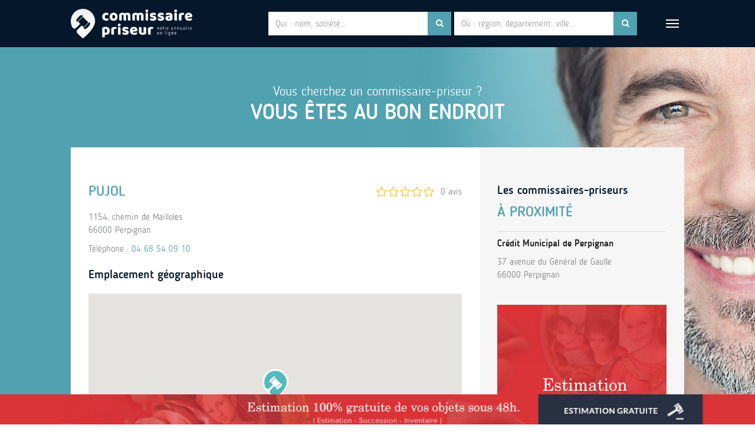

--- FILE ---
content_type: text/html; charset=UTF-8
request_url: https://www.annuaire-commissaire-priseur.fr/commissaire-priseur/pujol/
body_size: 13139
content:

    <!doctype html>
<!--[if lt IE 11 ]> <html class="loading no-js oldie" lang="fr"> <![endif]-->
<!--[if (gte IE 11)|!(IE)]><!--> <html class="loading no-js" lang="fr"> <!--<![endif]-->
<head>
<!-- Google Tag Manager -->
<script>(function(w,d,s,l,i){w[l]=w[l]||[];w[l].push({'gtm.start':
new Date().getTime(),event:'gtm.js'});var f=d.getElementsByTagName(s)[0],
j=d.createElement(s),dl=l!='dataLayer'?'&l='+l:'';j.async=true;j.src=
'https://www.googletagmanager.com/gtm.js?id='+i+dl;f.parentNode.insertBefore(j,f);
})(window,document,'script','dataLayer','GTM-MZL5BCR');</script>
<!-- End Google Tag Manager -->

    <meta charset="UTF-8" />
    <meta http-equiv="x-ua-compatible" content="ie=edge">
            <meta name="viewport" content="width=device-width, initial-scale=1.0">
    <meta name="format-detection" content="telephone=no">
    <link rel="shortcut icon" href="https://www.annuaire-commissaire-priseur.fr/wp-content/uploads/2017/08/favicon.ico" />
    <meta name='robots' content='index, follow, max-image-preview:large, max-snippet:-1, max-video-preview:-1' />
	<style>img:is([sizes="auto" i], [sizes^="auto," i]) { contain-intrinsic-size: 3000px 1500px }</style>
	
	<!-- This site is optimized with the Yoast SEO plugin v24.8.1 - https://yoast.com/wordpress/plugins/seo/ -->
	<title>Commissaire priseur PUJOL</title>
	<meta name="description" content="Commissaire priseur PUJOL : obtenez le numéro de téléphone et l&#039;adresse du commissaire priseur." />
	<link rel="canonical" href="https://www.annuaire-commissaire-priseur.fr/commissaire-priseur/pujol/" />
	<meta property="og:locale" content="fr_FR" />
	<meta property="og:type" content="article" />
	<meta property="og:title" content="Commissaire priseur PUJOL" />
	<meta property="og:description" content="Commissaire priseur PUJOL : obtenez le numéro de téléphone et l&#039;adresse du commissaire priseur." />
	<meta property="og:url" content="https://www.annuaire-commissaire-priseur.fr/commissaire-priseur/pujol/" />
	<meta property="og:site_name" content="Annuaire Commissaire Priseur" />
	<meta name="twitter:card" content="summary_large_image" />
	<script type="application/ld+json" class="yoast-schema-graph">{"@context":"https://schema.org","@graph":[{"@type":"WebPage","@id":"https://www.annuaire-commissaire-priseur.fr/commissaire-priseur/pujol/","url":"https://www.annuaire-commissaire-priseur.fr/commissaire-priseur/pujol/","name":"Commissaire priseur PUJOL","isPartOf":{"@id":"https://www.annuaire-commissaire-priseur.fr/#website"},"datePublished":"2017-10-01T15:32:05+00:00","description":"Commissaire priseur PUJOL : obtenez le numéro de téléphone et l'adresse du commissaire priseur.","breadcrumb":{"@id":"https://www.annuaire-commissaire-priseur.fr/commissaire-priseur/pujol/#breadcrumb"},"inLanguage":"fr-FR","potentialAction":[{"@type":"ReadAction","target":["https://www.annuaire-commissaire-priseur.fr/commissaire-priseur/pujol/"]}]},{"@type":"BreadcrumbList","@id":"https://www.annuaire-commissaire-priseur.fr/commissaire-priseur/pujol/#breadcrumb","itemListElement":[{"@type":"ListItem","position":1,"name":"Accueil","item":"https://www.annuaire-commissaire-priseur.fr/"},{"@type":"ListItem","position":2,"name":"PUJOL"}]},{"@type":"WebSite","@id":"https://www.annuaire-commissaire-priseur.fr/#website","url":"https://www.annuaire-commissaire-priseur.fr/","name":"Annuaire Commissaire Priseur","description":"","potentialAction":[{"@type":"SearchAction","target":{"@type":"EntryPoint","urlTemplate":"https://www.annuaire-commissaire-priseur.fr/?s={search_term_string}"},"query-input":{"@type":"PropertyValueSpecification","valueRequired":true,"valueName":"search_term_string"}}],"inLanguage":"fr-FR"}]}</script>
	<!-- / Yoast SEO plugin. -->


<link rel='dns-prefetch' href='//maps.googleapis.com' />
<link rel='dns-prefetch' href='//static.addtoany.com' />
<link rel='stylesheet' id='wp-block-library-css' href='https://www.annuaire-commissaire-priseur.fr/wp-includes/css/dist/block-library/style.min.css' type='text/css' media='all' />
<style id='classic-theme-styles-inline-css' type='text/css'>
/*! This file is auto-generated */
.wp-block-button__link{color:#fff;background-color:#32373c;border-radius:9999px;box-shadow:none;text-decoration:none;padding:calc(.667em + 2px) calc(1.333em + 2px);font-size:1.125em}.wp-block-file__button{background:#32373c;color:#fff;text-decoration:none}
</style>
<style id='global-styles-inline-css' type='text/css'>
:root{--wp--preset--aspect-ratio--square: 1;--wp--preset--aspect-ratio--4-3: 4/3;--wp--preset--aspect-ratio--3-4: 3/4;--wp--preset--aspect-ratio--3-2: 3/2;--wp--preset--aspect-ratio--2-3: 2/3;--wp--preset--aspect-ratio--16-9: 16/9;--wp--preset--aspect-ratio--9-16: 9/16;--wp--preset--color--black: #000000;--wp--preset--color--cyan-bluish-gray: #abb8c3;--wp--preset--color--white: #ffffff;--wp--preset--color--pale-pink: #f78da7;--wp--preset--color--vivid-red: #cf2e2e;--wp--preset--color--luminous-vivid-orange: #ff6900;--wp--preset--color--luminous-vivid-amber: #fcb900;--wp--preset--color--light-green-cyan: #7bdcb5;--wp--preset--color--vivid-green-cyan: #00d084;--wp--preset--color--pale-cyan-blue: #8ed1fc;--wp--preset--color--vivid-cyan-blue: #0693e3;--wp--preset--color--vivid-purple: #9b51e0;--wp--preset--gradient--vivid-cyan-blue-to-vivid-purple: linear-gradient(135deg,rgba(6,147,227,1) 0%,rgb(155,81,224) 100%);--wp--preset--gradient--light-green-cyan-to-vivid-green-cyan: linear-gradient(135deg,rgb(122,220,180) 0%,rgb(0,208,130) 100%);--wp--preset--gradient--luminous-vivid-amber-to-luminous-vivid-orange: linear-gradient(135deg,rgba(252,185,0,1) 0%,rgba(255,105,0,1) 100%);--wp--preset--gradient--luminous-vivid-orange-to-vivid-red: linear-gradient(135deg,rgba(255,105,0,1) 0%,rgb(207,46,46) 100%);--wp--preset--gradient--very-light-gray-to-cyan-bluish-gray: linear-gradient(135deg,rgb(238,238,238) 0%,rgb(169,184,195) 100%);--wp--preset--gradient--cool-to-warm-spectrum: linear-gradient(135deg,rgb(74,234,220) 0%,rgb(151,120,209) 20%,rgb(207,42,186) 40%,rgb(238,44,130) 60%,rgb(251,105,98) 80%,rgb(254,248,76) 100%);--wp--preset--gradient--blush-light-purple: linear-gradient(135deg,rgb(255,206,236) 0%,rgb(152,150,240) 100%);--wp--preset--gradient--blush-bordeaux: linear-gradient(135deg,rgb(254,205,165) 0%,rgb(254,45,45) 50%,rgb(107,0,62) 100%);--wp--preset--gradient--luminous-dusk: linear-gradient(135deg,rgb(255,203,112) 0%,rgb(199,81,192) 50%,rgb(65,88,208) 100%);--wp--preset--gradient--pale-ocean: linear-gradient(135deg,rgb(255,245,203) 0%,rgb(182,227,212) 50%,rgb(51,167,181) 100%);--wp--preset--gradient--electric-grass: linear-gradient(135deg,rgb(202,248,128) 0%,rgb(113,206,126) 100%);--wp--preset--gradient--midnight: linear-gradient(135deg,rgb(2,3,129) 0%,rgb(40,116,252) 100%);--wp--preset--font-size--small: 13px;--wp--preset--font-size--medium: 20px;--wp--preset--font-size--large: 36px;--wp--preset--font-size--x-large: 42px;--wp--preset--spacing--20: 0.44rem;--wp--preset--spacing--30: 0.67rem;--wp--preset--spacing--40: 1rem;--wp--preset--spacing--50: 1.5rem;--wp--preset--spacing--60: 2.25rem;--wp--preset--spacing--70: 3.38rem;--wp--preset--spacing--80: 5.06rem;--wp--preset--shadow--natural: 6px 6px 9px rgba(0, 0, 0, 0.2);--wp--preset--shadow--deep: 12px 12px 50px rgba(0, 0, 0, 0.4);--wp--preset--shadow--sharp: 6px 6px 0px rgba(0, 0, 0, 0.2);--wp--preset--shadow--outlined: 6px 6px 0px -3px rgba(255, 255, 255, 1), 6px 6px rgba(0, 0, 0, 1);--wp--preset--shadow--crisp: 6px 6px 0px rgba(0, 0, 0, 1);}:where(.is-layout-flex){gap: 0.5em;}:where(.is-layout-grid){gap: 0.5em;}body .is-layout-flex{display: flex;}.is-layout-flex{flex-wrap: wrap;align-items: center;}.is-layout-flex > :is(*, div){margin: 0;}body .is-layout-grid{display: grid;}.is-layout-grid > :is(*, div){margin: 0;}:where(.wp-block-columns.is-layout-flex){gap: 2em;}:where(.wp-block-columns.is-layout-grid){gap: 2em;}:where(.wp-block-post-template.is-layout-flex){gap: 1.25em;}:where(.wp-block-post-template.is-layout-grid){gap: 1.25em;}.has-black-color{color: var(--wp--preset--color--black) !important;}.has-cyan-bluish-gray-color{color: var(--wp--preset--color--cyan-bluish-gray) !important;}.has-white-color{color: var(--wp--preset--color--white) !important;}.has-pale-pink-color{color: var(--wp--preset--color--pale-pink) !important;}.has-vivid-red-color{color: var(--wp--preset--color--vivid-red) !important;}.has-luminous-vivid-orange-color{color: var(--wp--preset--color--luminous-vivid-orange) !important;}.has-luminous-vivid-amber-color{color: var(--wp--preset--color--luminous-vivid-amber) !important;}.has-light-green-cyan-color{color: var(--wp--preset--color--light-green-cyan) !important;}.has-vivid-green-cyan-color{color: var(--wp--preset--color--vivid-green-cyan) !important;}.has-pale-cyan-blue-color{color: var(--wp--preset--color--pale-cyan-blue) !important;}.has-vivid-cyan-blue-color{color: var(--wp--preset--color--vivid-cyan-blue) !important;}.has-vivid-purple-color{color: var(--wp--preset--color--vivid-purple) !important;}.has-black-background-color{background-color: var(--wp--preset--color--black) !important;}.has-cyan-bluish-gray-background-color{background-color: var(--wp--preset--color--cyan-bluish-gray) !important;}.has-white-background-color{background-color: var(--wp--preset--color--white) !important;}.has-pale-pink-background-color{background-color: var(--wp--preset--color--pale-pink) !important;}.has-vivid-red-background-color{background-color: var(--wp--preset--color--vivid-red) !important;}.has-luminous-vivid-orange-background-color{background-color: var(--wp--preset--color--luminous-vivid-orange) !important;}.has-luminous-vivid-amber-background-color{background-color: var(--wp--preset--color--luminous-vivid-amber) !important;}.has-light-green-cyan-background-color{background-color: var(--wp--preset--color--light-green-cyan) !important;}.has-vivid-green-cyan-background-color{background-color: var(--wp--preset--color--vivid-green-cyan) !important;}.has-pale-cyan-blue-background-color{background-color: var(--wp--preset--color--pale-cyan-blue) !important;}.has-vivid-cyan-blue-background-color{background-color: var(--wp--preset--color--vivid-cyan-blue) !important;}.has-vivid-purple-background-color{background-color: var(--wp--preset--color--vivid-purple) !important;}.has-black-border-color{border-color: var(--wp--preset--color--black) !important;}.has-cyan-bluish-gray-border-color{border-color: var(--wp--preset--color--cyan-bluish-gray) !important;}.has-white-border-color{border-color: var(--wp--preset--color--white) !important;}.has-pale-pink-border-color{border-color: var(--wp--preset--color--pale-pink) !important;}.has-vivid-red-border-color{border-color: var(--wp--preset--color--vivid-red) !important;}.has-luminous-vivid-orange-border-color{border-color: var(--wp--preset--color--luminous-vivid-orange) !important;}.has-luminous-vivid-amber-border-color{border-color: var(--wp--preset--color--luminous-vivid-amber) !important;}.has-light-green-cyan-border-color{border-color: var(--wp--preset--color--light-green-cyan) !important;}.has-vivid-green-cyan-border-color{border-color: var(--wp--preset--color--vivid-green-cyan) !important;}.has-pale-cyan-blue-border-color{border-color: var(--wp--preset--color--pale-cyan-blue) !important;}.has-vivid-cyan-blue-border-color{border-color: var(--wp--preset--color--vivid-cyan-blue) !important;}.has-vivid-purple-border-color{border-color: var(--wp--preset--color--vivid-purple) !important;}.has-vivid-cyan-blue-to-vivid-purple-gradient-background{background: var(--wp--preset--gradient--vivid-cyan-blue-to-vivid-purple) !important;}.has-light-green-cyan-to-vivid-green-cyan-gradient-background{background: var(--wp--preset--gradient--light-green-cyan-to-vivid-green-cyan) !important;}.has-luminous-vivid-amber-to-luminous-vivid-orange-gradient-background{background: var(--wp--preset--gradient--luminous-vivid-amber-to-luminous-vivid-orange) !important;}.has-luminous-vivid-orange-to-vivid-red-gradient-background{background: var(--wp--preset--gradient--luminous-vivid-orange-to-vivid-red) !important;}.has-very-light-gray-to-cyan-bluish-gray-gradient-background{background: var(--wp--preset--gradient--very-light-gray-to-cyan-bluish-gray) !important;}.has-cool-to-warm-spectrum-gradient-background{background: var(--wp--preset--gradient--cool-to-warm-spectrum) !important;}.has-blush-light-purple-gradient-background{background: var(--wp--preset--gradient--blush-light-purple) !important;}.has-blush-bordeaux-gradient-background{background: var(--wp--preset--gradient--blush-bordeaux) !important;}.has-luminous-dusk-gradient-background{background: var(--wp--preset--gradient--luminous-dusk) !important;}.has-pale-ocean-gradient-background{background: var(--wp--preset--gradient--pale-ocean) !important;}.has-electric-grass-gradient-background{background: var(--wp--preset--gradient--electric-grass) !important;}.has-midnight-gradient-background{background: var(--wp--preset--gradient--midnight) !important;}.has-small-font-size{font-size: var(--wp--preset--font-size--small) !important;}.has-medium-font-size{font-size: var(--wp--preset--font-size--medium) !important;}.has-large-font-size{font-size: var(--wp--preset--font-size--large) !important;}.has-x-large-font-size{font-size: var(--wp--preset--font-size--x-large) !important;}
:where(.wp-block-post-template.is-layout-flex){gap: 1.25em;}:where(.wp-block-post-template.is-layout-grid){gap: 1.25em;}
:where(.wp-block-columns.is-layout-flex){gap: 2em;}:where(.wp-block-columns.is-layout-grid){gap: 2em;}
:root :where(.wp-block-pullquote){font-size: 1.5em;line-height: 1.6;}
</style>
<link rel='stylesheet' id='dashicons-css' href='https://www.annuaire-commissaire-priseur.fr/wp-includes/css/dashicons.min.css' type='text/css' media='all' />
<link rel='stylesheet' id='addtoany-css' href='https://www.annuaire-commissaire-priseur.fr/wp-content/plugins/add-to-any/addtoany.min.css' type='text/css' media='all' />
<script type="text/javascript" id="addtoany-core-js-before">
/* <![CDATA[ */
window.a2a_config=window.a2a_config||{};a2a_config.callbacks=[];a2a_config.overlays=[];a2a_config.templates={};a2a_localize = {
	Share: "Partager",
	Save: "Enregistrer",
	Subscribe: "S'abonner",
	Email: "E-mail",
	Bookmark: "Marque-page",
	ShowAll: "Montrer tout",
	ShowLess: "Montrer moins",
	FindServices: "Trouver des service(s)",
	FindAnyServiceToAddTo: "Trouver instantan&eacute;ment des services &agrave; ajouter &agrave;",
	PoweredBy: "Propuls&eacute; par",
	ShareViaEmail: "Partager par e-mail",
	SubscribeViaEmail: "S’abonner par e-mail",
	BookmarkInYourBrowser: "Ajouter un signet dans votre navigateur",
	BookmarkInstructions: "Appuyez sur Ctrl+D ou \u2318+D pour mettre cette page en signet",
	AddToYourFavorites: "Ajouter &agrave; vos favoris",
	SendFromWebOrProgram: "Envoyer depuis n’importe quelle adresse e-mail ou logiciel e-mail",
	EmailProgram: "Programme d’e-mail",
	More: "Plus&#8230;",
	ThanksForSharing: "Merci de partager !",
	ThanksForFollowing: "Merci de nous suivre !"
};

a2a_config.icon_color="#51a2b1";
/* ]]> */
</script>
<script type="text/javascript" defer src="https://static.addtoany.com/menu/page.js" id="addtoany-core-js"></script>
	<style type="text/css" media="all">.shortcode-star-rating{padding:0 0.5em;}.dashicons{font-size:20px;width:auto;height:auto;line-height:normal;text-decoration:inherit;vertical-align:middle;}.shortcode-star-rating [class^="dashicons dashicons-star-"]:before{color:#FCAE00;}.ssr-int{margin-left:0.2em;font-size:13px;vertical-align:middle;color:#333;}/*.shortcode-star-rating:before,.shortcode-star-rating:after{display: block;height:0;visibility:hidden;content:"\0020";}.shortcode-star-rating:after{clear:both;}*/</style>
			<style type="text/css" id="wp-custom-css">
			.gr_sidebar-item {
    display: flex;
    align-items: flex-start;
    margin-bottom: 15px;
}

.gr_post-thumbnail img {
    max-height: 50px;
    max-width: 50px;
    width: auto; /* Conserve le rapport d'aspect */
    height: auto; /* Conserve le rapport d'aspect */
    margin-right: 10px;
    object-fit: cover; /* Redimensionne l'image pour remplir le conteneur tout en conservant le rapport d'aspect */
}
.gr_post-details {
    display: flex;
    flex-direction: column;
}

.gr_post-date {
    font-size: 0.9em;
    color: #666;
}

.gr_post-details a {
    text-decoration: none;
    color: #333;
    font-weight: bold;
}

/*tableau */
table {
    width: 100%;
    border-collapse: collapse;
    margin: 20px 0;
    font-size: 1rem;
    text-align: left;
    border: 1px solid #ddd;
}
th, td {
    padding: 12px;
    border: 1px solid #ddd;
}
th {
    background-color: #51a2b1;/*color*/
    color: white;
    font-weight: bold;
    text-transform: uppercase;
}
tbody tr:nth-child(even) {
    background-color: #f8f8f8;
}
tbody tr:hover {
    background-color: #eaeaea;
}
/*--fin tableau -*/

/*categorie affichage*/
.nswp-article.nswp-article-medium .post-categories {
    color: #51a2b1;
    margin-top: 20px;
}
.post-categories {
    color: #5caab8;
}
.post-categories span {
    background: #e6f5f7;
    color: #5caab8;
    padding: 4px 8px;
    border-radius: 15px;
    margin-right: 5px;
    font-size: 0.85em;
}

.post-thumbnail img {
    max-width: 400px !important;
    max-height: 400px !important;
    width: 100%;
    height: auto;
    object-fit: contain;
    display: block;

}

/* Images à l'intérieur du contenu */
.post-content img {
    max-width: 400px !important;
    max-height: 400px !important;
    width: 100%;
    height: auto;
    object-fit: contain;
    display: block;
    padding-top: 25px;
    padding-bottom: 25px;
/*    margin: 0 auto;  centre aussi les images du contenu */
}

.addtoany_share_save_container,
.addtoany_shortcode {
    display: none !important;
}
		</style>
		</head>

<body>
    <!-- Google Tag Manager (noscript) -->
<noscript><iframe src="https://www.googletagmanager.com/ns.html?id=GTM-MZL5BCR"
height="0" width="0" style="display:none;visibility:hidden"></iframe></noscript>
<!-- End Google Tag Manager (noscript) -->

    <!-- Page loader overlay -->
    <div id="nswp-page-loader-init" style="position: fixed;top: 0;left: 0;width: 100%;height: 100%;background-color: #f1f1f1;z-index: 10000;">
    <div class="nswp-loader-container"></div>    </div>
    <!-- Page loader overlay end -->

    <!-- Body wrapper -->
    <div id="body-wrapper">
        <!-- Body class -->
        <div id="body-class" class="commissaire_priseur-template-default single single-commissaire_priseur postid-2008">

            
    <!-- Header -->
    <header id="header-main">

        <!-- Header main -->
        <div class="header-nav container-fluid">

            <!-- Logo -->
            <div class="logo">
                <a href="https://www.annuaire-commissaire-priseur.fr" title="Page d'accueil">Commissaire Priseur</a>
            </div>

            <div id="header-search-mobile-show" class="visible-xs-block"><i class="fa fa-search" aria-hidden="true"></i></div>

            <!-- Menu -->
                        <div id="header-menu" class="btn-group">
                <button type="button" class="btn btn-default dropdown-toggle" data-toggle="dropdown" aria-haspopup="true" aria-expanded="false">
                    <span class="icon-bar"></span>
                    <span class="icon-bar"></span>
                    <span class="icon-bar"></span>
                </button>
                <ul id="menu-nav-menu" class="dropdown-menu dropdown-menu-right"><li id="menu-item-103" class="menu-item menu-item-type-post_type menu-item-object-page menu-item-home menu-item-103"><a href="https://www.annuaire-commissaire-priseur.fr/">Accueil</a></li>
<li id="menu-item-104" class="menu-item menu-item-type-post_type menu-item-object-page menu-item-104"><a href="https://www.annuaire-commissaire-priseur.fr/a-propos/">A propos</a></li>
<li id="menu-item-2254" class="menu-item menu-item-type-post_type menu-item-object-page menu-item-2254"><a href="https://www.annuaire-commissaire-priseur.fr/expertises/">Expertises</a></li>
<li id="menu-item-2255" class="menu-item menu-item-type-post_type menu-item-object-page menu-item-2255"><a href="https://www.annuaire-commissaire-priseur.fr/cote-des-artistes/">Cote des artistes</a></li>
<li id="menu-item-102" class="menu-item menu-item-type-post_type menu-item-object-page menu-item-102"><a href="https://www.annuaire-commissaire-priseur.fr/blog/">Blog</a></li>
<li id="menu-item-101" class="menu-item menu-item-type-post_type menu-item-object-page menu-item-101"><a href="https://www.annuaire-commissaire-priseur.fr/contact/">Contact</a></li>
</ul>            </div>
            
            <!-- Search Form -->
            <div id="header-search" class="">
                <form id="header-search-form" method="GET" action="https://www.annuaire-commissaire-priseur.fr/recherche" class="form-inline">
                    <div class="form-group">
                        <div class="input-group">
                            <input type="text" class="form-control" name="search-cp" id="search-cp" placeholder="Qui : nom, société..." />
                            <div class="input-group-addon"><i class="fa fa-search" aria-hidden="true"></i></div>
                        </div>
                        <ul id="search-cp-results">
                            <li>résultat #1</li>
                            <li>résultat #2 Donec id elit non mi porta gravida at eget metus</li>
                            <li>résultat #3</li>
                        </ul>
                    </div>
                    <div class="form-group">
                        <div class="input-group">
                            <input type="text" class="form-control" name="search-lieu" id="search-lieu" placeholder="Où : région, département, ville..." />
                            <div class="input-group-addon"><i class="fa fa-search" aria-hidden="true"></i></div>
                        </div>
                        <ul id="search-lieu-results">
                            <li>résultat #1</li>
                            <li>résultat #2 Donec id elit non mi porta gravida at eget metus</li>
                            <li>résultat #3</li>
                        </ul>
                    </div>
                </form>
            </div>

        </div>
        <!-- Header main end -->

    </header>
    <!-- Header end -->
        
    <div class="main-content-container">

                <section id="tagline">
            <p>Vous cherchez un commissaire-priseur ?</p>
<p class="p-h1">Vous êtes au bon endroit</p>
        </section>
        
        <!-- Content -->
        <section class="container-fluid nswp-section nswp-hpadding-normal">
            <div class="nswp-section-content nswp-flex-container nswp-gutter-extended">

                <div class="nswp-flex-block nswp-flex-block-sm-8 nswp-vpadding-normal">
                    <div class="nswp-content-wrapper">
                        <div class="nswp-content">
                            <article class="nswp-article nswp-article-full">
                                                                <div class="commissaire-rating">
                                <span class="shortcode-star-rating"><span class="dashicons dashicons-star-empty"></span><span class="dashicons dashicons-star-empty"></span><span class="dashicons dashicons-star-empty"></span><span class="dashicons dashicons-star-empty"></span><span class="dashicons dashicons-star-empty"></span></span>                                <span class="rating-number">0 avis</span>
                                </div>

                                <h1>PUJOL</h1>
                                <div class="commissaire-coordonnes">
                                    <p>1154, chemin de Mailloles<br />
66000 Perpignan</p>
                                    <p>                                        Téléphone : <a title="Contacter par téléphone" href="tel:0468540910">04 68 54 09 10</a><br />
                                                                        </p>
                                </div>

                                                                <h2>Emplacement géographique</h2>
                                <div id="gmaps-cp-1" class="nswp-gmaps nswp-gmaps-large" data-nswp-latitude="42.6818012" data-nswp-longitude="2.872599300000047">
                                </div>
                                
                                                            </article>

                            
<div class="nswp-comments-container">
    <h2>Commentaires</h2>
        <p class="comment-none">Aucun commentaire.</p>
    
    
    <hr />

    	<div id="respond" class="comment-respond">
		<h3 id="reply-title" class="comment-reply-title">Vous êtes passé par ce commissaire-priseur ? Laissez un commentaire !</h3><form action="https://www.annuaire-commissaire-priseur.fr/wp-comments-post.php" method="post" id="commentform" class="comment-form" novalidate><div class="comment-notes"><p>Votre adresse email ne sera pas publiée, elle est uniquement utilisée pour identifier votre commentaire.</p><p>Un seul commentaire et une seule note sont autorisés par utilisateur.</p><p>Après soumission de votre commentaire, celui-ci n'appraitra pas immédiatement sur le site, il devra faire l'objet d'une validation par notre équipe de modérateurs.</p></div><div class="row"><div class="col-sm-6"><div class="comment-form-author form-group"><label for="author">Nom<span class="required">*</span></label><input id="author" name="author" type="text" size="30" aria-required="true" required /></div></div>
<div class="col-sm-6"><div class="comment-form-email form-group"><label for="email">Email<span class="required">*</span></label><input id="email" name="email" size="30" type="text" aria-required="true" required /></div></div></div>
<p class="comment-form-cookies-consent"><input id="wp-comment-cookies-consent" name="wp-comment-cookies-consent" type="checkbox" value="yes" /> <label for="wp-comment-cookies-consent">Enregistrer mon nom, mon e-mail et mon site dans le navigateur pour mon prochain commentaire.</label></p>
<div class="row"><div class="col-xs-12"><div class="comment-form-comment form-group"><label for="comment">Votre commentaire<span class="required">*</span></label><textarea id="comment" name="comment" cols="45" rows="8" aria-required="true" required></textarea></div></div></div>	<div id="acf-form-data" class="acf-hidden">
		<input type="hidden" id="_acf_screen" name="_acf_screen" value="comment"/><input type="hidden" id="_acf_post_id" name="_acf_post_id" value="0"/><input type="hidden" id="_acf_validation" name="_acf_validation" value="1"/><input type="hidden" id="_acf_nonce" name="_acf_nonce" value="a10e504da4"/><input type="hidden" id="_acf_changed" name="_acf_changed" value="0"/>	</div>
	<div class="acf-comment-fields acf-fields -clear"><div class="acf-field acf-field-radio acf-field-597a1d0998e7d is-required" data-name="comment_note" data-type="radio" data-key="field_597a1d0998e7d" data-required="1">
<div class="acf-label">
<label for="acf-field_597a1d0998e7d">Votre note <span class="acf-required">*</span></label></div>
<div class="acf-input">
<input type="hidden" name="acf[field_597a1d0998e7d]"/><ul class="acf-radio-list acf-hl" data-allow_null="0" data-other_choice="0"><li><label><input type="radio" id="acf-field_597a1d0998e7d" name="acf[field_597a1d0998e7d]" value="1"/>1</label></li><li><label><input type="radio" id="acf-field_597a1d0998e7d-2" name="acf[field_597a1d0998e7d]" value="2"/>2</label></li><li><label class="selected"><input type="radio" id="acf-field_597a1d0998e7d-3" name="acf[field_597a1d0998e7d]" value="3" checked="checked"/>3</label></li><li><label><input type="radio" id="acf-field_597a1d0998e7d-4" name="acf[field_597a1d0998e7d]" value="4"/>4</label></li><li><label><input type="radio" id="acf-field_597a1d0998e7d-5" name="acf[field_597a1d0998e7d]" value="5"/>5</label></li></ul></div>
</div>
</div><p class="form-submit"><input name="submit" type="submit" id="comment-submit" class="submit" value="Envoyer votre commentaire" /> <input type='hidden' name='comment_post_ID' value='2008' id='comment_post_ID' />
<input type='hidden' name='comment_parent' id='comment_parent' value='0' />
</p></form>	</div><!-- #respond -->
	</div>
 


                        </div>
                    </div>
                </div>

                <div class="nswp-flex-block nswp-flex-block-sm-4 nswp-sidebar nswp-vpadding-normal">
                    <div class="nswp-content-wrapper">
                        <div class="nswp-content nswp-content-standard">
                                                                <p class="p-h2">Les commissaires-priseurs</p>
                                    <p class="p-uppercase-big-primary">à proximité</p>
                                    <ul class="proximite-list">
                                                                        <li>
                                        <p class="p-h3"><a class="black-hover" href="https://www.annuaire-commissaire-priseur.fr/commissaire-priseur/credit-municipal-de-perpignan/" title="Voir la fiche du commissaire-priseur">Crédit Municipal de Perpignan</a></p>
                                        <p>37 avenue du Général de Gaulle<br />
66000 Perpignan</p>
                                    </li>
                                                                        </ul>
                                                            <ul class="nswp-sidebar">
                                <li id="nswp_shortcode_widget-3" class="widget widget_nswp_shortcode_widget"><a target="_blank" href="https://www.annuaire-commissaire-priseur.fr/contact/"><img class="nswp-banner" src="https://www.annuaire-commissaire-priseur.fr/wp-content/uploads/2025/04/banniere1.png" alt="Bannière publicitaire" /></a></li><li id="nswp_latest_posts_widget-2" class="widget widget_nswp_latest_posts_widget"><h2 class="widget-title">Dernières actualités</h2>            <ul class="nswp-post-list">
                            <li class="nswp-article nswp-article-small">
                    <a href="https://www.annuaire-commissaire-priseur.fr/top-maisons-ventes-encheres-2025/" title="Lire l'article">
                                                <div class="post-thumbnail"><img width="80" height="80" src="https://www.annuaire-commissaire-priseur.fr/wp-content/uploads/2025/09/hotel-drouot-face-80x80.jpg" class="attachment-nswp-square-tiny size-nswp-square-tiny wp-post-image" alt="hotel drouot" decoding="async" srcset="https://www.annuaire-commissaire-priseur.fr/wp-content/uploads/2025/09/hotel-drouot-face-80x80.jpg 80w, https://www.annuaire-commissaire-priseur.fr/wp-content/uploads/2025/09/hotel-drouot-face-150x150.jpg 150w" sizes="(max-width: 80px) 100vw, 80px" /></div>
                                                <div class="post-date">01 September 2025</div>
                        <p class="p-h3">Les meilleures maisons de ventes aux enchères à Paris : notre sélection 2025</p>
                        <!-- <p>Paris est la capitale européenne des ventes aux...</p> -->
                    </a>
                </li>
                            <li class="nswp-article nswp-article-small">
                    <a href="https://www.annuaire-commissaire-priseur.fr/que-fait-un-commissaire-priseur/" title="Lire l'article">
                                                <div class="post-thumbnail"><img width="80" height="80" src="https://www.annuaire-commissaire-priseur.fr/wp-content/uploads/2018/12/francois-joseph_heim_001b-80x80.jpg" class="attachment-nswp-square-tiny size-nswp-square-tiny wp-post-image" alt="que fait un commissaire-priseur?" decoding="async" srcset="https://www.annuaire-commissaire-priseur.fr/wp-content/uploads/2018/12/francois-joseph_heim_001b-80x80.jpg 80w, https://www.annuaire-commissaire-priseur.fr/wp-content/uploads/2018/12/francois-joseph_heim_001b-150x150.jpg 150w" sizes="(max-width: 80px) 100vw, 80px" /></div>
                                                <div class="post-date">18 December 2018</div>
                        <p class="p-h3">Que fait un commissaire-priseur?</p>
                        <!-- <p>Le rôle de commissaire-priseur ne se limite pas...</p> -->
                    </a>
                </li>
                            <li class="nswp-article nswp-article-small">
                    <a href="https://www.annuaire-commissaire-priseur.fr/devenir-commissaire-priseur/" title="Lire l'article">
                                                <div class="post-thumbnail"><img width="80" height="80" src="https://www.annuaire-commissaire-priseur.fr/wp-content/uploads/2018/08/p1140608_carnavalet_demachy_hotel_bullion_rwk-80x80.jpg" class="attachment-nswp-square-tiny size-nswp-square-tiny wp-post-image" alt="vente volontaire ou vente judiciaire?" decoding="async" srcset="https://www.annuaire-commissaire-priseur.fr/wp-content/uploads/2018/08/p1140608_carnavalet_demachy_hotel_bullion_rwk-80x80.jpg 80w, https://www.annuaire-commissaire-priseur.fr/wp-content/uploads/2018/08/p1140608_carnavalet_demachy_hotel_bullion_rwk-150x150.jpg 150w, https://www.annuaire-commissaire-priseur.fr/wp-content/uploads/2018/08/p1140608_carnavalet_demachy_hotel_bullion_rwk-600x600.jpg 600w, https://www.annuaire-commissaire-priseur.fr/wp-content/uploads/2018/08/p1140608_carnavalet_demachy_hotel_bullion_rwk-1200x1200.jpg 1200w" sizes="(max-width: 80px) 100vw, 80px" /></div>
                                                <div class="post-date">04 December 2018</div>
                        <p class="p-h3">Qui peut devenir commissaire-priseur?</p>
                        <!-- <p>Commissaire-priseur, une profession encadrée Tout le monde ne...</p> -->
                    </a>
                </li>
                            <li class="nswp-article nswp-article-small">
                    <a href="https://www.annuaire-commissaire-priseur.fr/lhistoire-commissaires-priseurs/" title="Lire l'article">
                                                <div class="post-thumbnail"><img width="80" height="80" src="https://www.annuaire-commissaire-priseur.fr/wp-content/uploads/2018/11/ma_femme_ma_recommand_de_lui_rapporter_mon_portrait_fait__paris---_from_dans_la_salle_des_ventes_published_in_le_charivari_april_4_1859_met_dp876836-80x80.jpg" class="attachment-nswp-square-tiny size-nswp-square-tiny wp-post-image" alt="" decoding="async" loading="lazy" srcset="https://www.annuaire-commissaire-priseur.fr/wp-content/uploads/2018/11/ma_femme_ma_recommand_de_lui_rapporter_mon_portrait_fait__paris---_from_dans_la_salle_des_ventes_published_in_le_charivari_april_4_1859_met_dp876836-80x80.jpg 80w, https://www.annuaire-commissaire-priseur.fr/wp-content/uploads/2018/11/ma_femme_ma_recommand_de_lui_rapporter_mon_portrait_fait__paris---_from_dans_la_salle_des_ventes_published_in_le_charivari_april_4_1859_met_dp876836-150x150.jpg 150w, https://www.annuaire-commissaire-priseur.fr/wp-content/uploads/2018/11/ma_femme_ma_recommand_de_lui_rapporter_mon_portrait_fait__paris---_from_dans_la_salle_des_ventes_published_in_le_charivari_april_4_1859_met_dp876836-600x600.jpg 600w, https://www.annuaire-commissaire-priseur.fr/wp-content/uploads/2018/11/ma_femme_ma_recommand_de_lui_rapporter_mon_portrait_fait__paris---_from_dans_la_salle_des_ventes_published_in_le_charivari_april_4_1859_met_dp876836-1200x1200.jpg 1200w" sizes="auto, (max-width: 80px) 100vw, 80px" /></div>
                                                <div class="post-date">28 November 2018</div>
                        <p class="p-h3">L&rsquo;histoire des commissaires-priseurs</p>
                        <!-- <p>Les ventes aux enchères publiques, une pratique ancestrale...</p> -->
                    </a>
                </li>
                        </ul>
            <p><a class="btn btn-primary" href="https://www.annuaire-commissaire-priseur.fr/blog" title="Voir tous les articles">Tous les articles</a></p>
        </li>                            </ul>
                        </div>
                    </div>
                </div>
            </div>
        </section>
        <!-- Content End -->

    </div>

    
            <!-- Footer -->
            <footer id="footer-main">
                <section class="container-fluid nswp-section nswp-vpadding-normal nswp-hpadding-normal">

                    <div class="nswp-section-header nswp-flex-container nswp-mobile-halign-center nswp-halign-left nswp-gutter-normal">
                        <div class="nswp-flex-block">
                            <div class="nswp-content-wrapper">
                                <div class="nswp-content">
                                    <div class="logo">
                                        <a href="https://www.annuaire-commissaire-priseur.fr" title="Page d'accueil">Commissaire Priseur</a>
                                    </div>
                                </div>
                            </div>
                        </div>
                    </div>

                    <div class="nswp-section-content nswp-flex-container nswp-mobile-halign-center nswp-halign-left nswp-gutter-normal">

                                                <div class="nswp-flex-block nswp-flex-block-sm-5">
                            <div class="nswp-content-wrapper">
                                <div class="nswp-content">
                                    <p class="p-primary">A propos de commissaire-priseur.com</p>
<p>Bienvenue sur l&rsquo;annuaire de commissaire priseur. Vous recherchez un commissaire priseur en France vous êtes au bon endroit. Le site Annuaire commissaire priseur vous permet de trouver votre commissaire priseur partout en France. Recherchez un commissaire priseur grâce à notre annuaire en ligne, il ne vous reste plus qu&rsquo;à le contacter directement.</p>
<p class="p-primary">Vous êtes commissaire-priseur ?</p>
<p class="p-button-primary"><a href="https://www.annuaire-commissaire-priseur.fr/contact/">proposer mon ETUDE</a></p>
                                </div>
                            </div>
                        </div>
                                                <div class="nswp-flex-block nswp-flex-block-sm-7">
                            <div class="nswp-content-wrapper">
                                <div class="nswp-content">
                                    <p class="p-primary">Les commissaires-priseurs par ville</p>
<ul class="villes"><li><a href="https://www.annuaire-commissaire-priseur.fr/annuaire/ile-de-france/paris/" title="Voir les commissaires-priseurs pour Paris">Paris</a> - 87 commissaires-priseurs</li><li><a href="https://www.annuaire-commissaire-priseur.fr/annuaire/nouvelle-aquitaine/gironde/bordeaux/" title="Voir les commissaires-priseurs pour Bordeaux">Bordeaux</a> - 9 commissaires-priseurs</li><li><a href="https://www.annuaire-commissaire-priseur.fr/annuaire/provence-alpes-cote-dazur/bouches-du-rhone/marseille/" title="Voir les commissaires-priseurs pour Marseille">Marseille</a> - 3 commissaires-priseurs</li><li><a href="https://www.annuaire-commissaire-priseur.fr/annuaire/auvergne-rhone-alpes/rhone/lyon/" title="Voir les commissaires-priseurs pour Lyon">Lyon</a> - 10 commissaires-priseurs</li><li><a href="https://www.annuaire-commissaire-priseur.fr/annuaire/grand-est/bas-rhin/strasbourg/" title="Voir les commissaires-priseurs pour Strasbourg">Strasbourg</a> - 2 commissaires-priseurs</li><li><a href="https://www.annuaire-commissaire-priseur.fr/annuaire/hauts-de-france/nord/lille/" title="Voir les commissaires-priseurs pour Lille">Lille</a> - 3 commissaires-priseurs</li><li><a href="https://www.annuaire-commissaire-priseur.fr/annuaire/occitanie/haute-garonne/toulouse/" title="Voir les commissaires-priseurs pour Toulouse">Toulouse</a> - 8 commissaires-priseurs</li><li><a href="https://www.annuaire-commissaire-priseur.fr/annuaire/provence-alpes-cote-dazur/alpes-maritimes/nice/" title="Voir les commissaires-priseurs pour Nice">Nice</a> - 7 commissaires-priseurs</li><li><a href="https://www.annuaire-commissaire-priseur.fr/annuaire/occitanie/herault/montpellier/" title="Voir les commissaires-priseurs pour Montpellier">Montpellier</a> - 3 commissaires-priseurs</li><li><a href="https://www.annuaire-commissaire-priseur.fr/annuaire/pays-de-la-loire/loire-atlantique/nantes/" title="Voir les commissaires-priseurs pour Nantes">Nantes</a> - 5 commissaires-priseurs</li></ul>
                                </div>
                            </div>
                        </div>
                        
                    </div>
                </section>
            </footer>
            <!-- Footer End -->

            <!-- SubFooter -->
            <div id="footer-sub">
                <section class="container-fluid nswp-section nswp-vpadding-small nswp-hpadding-normal">

                    <div class="nswp-section-content nswp-flex-container nswp-mobile-halign-center nswp-halign-left nswp-gutter-normal">

                        <div class="nswp-flex-block nswp-flex-block-sm-6 nswp-flex-block-md-7">
                            <div class="nswp-content-wrapper">
                                <div class="nswp-content">
                                <p>&copy;2026 commissaire-priseur.com - L'annuaire en ligne - Tous droits réservés - <a href="https://www.annuaire-commissaire-priseur.fr/mentions-legales" title="Lire les mentions légales">Mentions légales</a> - <a href="https://www.mr-expert.com" target="_blank" rel="noopener">Mr EXPERT</a>
</p>
                                </div>
                            </div>
                        </div>

<!--                         <div id="footer-social" class="nswp-flex-block nswp-flex-block-sm-6 nswp-flex-block-md-5">
                            <div class="nswp-content-wrapper">
                                <div class="nswp-content">
                                <span class="primary visible-xs">Suivez-nous</span>
                                <ul class="nswp-social"></ul>                                <span class="primary hidden-xs">Suivez-nous</span>
                                </div>
                            </div>
                        </div>
 -->
                    </div>
                </section>
            </div>
            <!-- Sub Footer End -->

                        <!-- Footer Banner -->
            <div id="footer-banner" style="background-image:url(https://www.annuaire-commissaire-priseur.fr/wp-content/uploads/2025/04/banniere-desktop.png);">
                <a target="_blank" href="https://www.annuaire-commissaire-priseur.fr/contact/">&nbsp;</a>
            </div>
            
                        <!-- Footer Banner Mobile -->
            <div id="footer-banner-mobile" style="background-image:url(https://www.annuaire-commissaire-priseur.fr/wp-content/uploads/2025/04/banniere-mobile.png);">
                <a target="_blank" href="https://www.annuaire-commissaire-priseur.fr/contact/">&nbsp;</a>
            </div>
            
        </div>
        <!-- Body class end -->
    </div>
    <!-- Body wrapper end -->


    <!-- Warning no javascript -->
	<noscript>
        <div id="nswp-warning-javascript" style="background-color: #fff;z-index: 10001;position: fixed;top: 0;left: 0;width: 100%;height: 100%;">
            <div style="position: absolute;top: 40px;left: 50%;transform: translateX(-50%);width: 260px;padding: 20px;border: 1px solid #333;">
                <p style="font-family: Arial, sans-serif;text-align: center;margin-top:0;margin-bottom: 20px;">Javascript est nécessaire pour visualiser ce site, mais est actuellement désactivé&nbsp;!&nbsp;<a style="color:#c00;" href="http://www.enable-javascript.com/fr/" title="Activer Javascript">Activer Javascript dans votre navigateur</a> pour pouvoir visualiser ce site dans de bonnes conditions.</p>
                <hr style="width:100%;height:1px;background-color:#ccc;border:none;margin:20px 0;" />
                <p style="font-family: Arial, sans-serif;text-align: center;margin:0;"><img style="max-width: 100%;height: auto;" src="https://www.annuaire-commissaire-priseur.fr/wp-content/uploads/2017/08/logo_hd.png" alt="Logo Commissaire Priseur" /></p>
                <hr style="width:100%;height:1px;background-color:#ccc;border:none;margin:20px 0;" />
                <p style="font-family: Arial, sans-serif;font-size:20px;font-weight:700;text-align: center;margin-top:0;margin-bottom: 20px;">Commissaire Priseur</p>
                                <p style="font-family: Arial, sans-serif;text-align: center;margin-top:0;margin-bottom: 5px;">Téléphone : 0183772560</p>
                                                <p style="font-family: Arial, sans-serif;text-align: center;margin-top:0;margin-bottom: 5px;">Email : contact@mr-expert.com</p>
                            </div>
        </div>
	</noscript>


    <link rel='stylesheet' id='acf-global-css' href='https://www.annuaire-commissaire-priseur.fr/wp-content/plugins/advanced-custom-fields-pro/assets/css/acf-global.css' type='text/css' media='all' />
<link rel='stylesheet' id='acf-input-css' href='https://www.annuaire-commissaire-priseur.fr/wp-content/plugins/advanced-custom-fields-pro/assets/css/acf-input.css' type='text/css' media='all' />
<link rel='stylesheet' id='acf-pro-input-css' href='https://www.annuaire-commissaire-priseur.fr/wp-content/plugins/advanced-custom-fields-pro/pro/assets/css/acf-pro-input.css' type='text/css' media='all' />
<link rel='stylesheet' id='select2-css' href='https://www.annuaire-commissaire-priseur.fr/wp-content/plugins/advanced-custom-fields-pro/assets/inc/select2/4/select2.min.css' type='text/css' media='all' />
<link rel='stylesheet' id='acf-datepicker-css' href='https://www.annuaire-commissaire-priseur.fr/wp-content/plugins/advanced-custom-fields-pro/assets/inc/datepicker/jquery-ui.min.css' type='text/css' media='all' />
<link rel='stylesheet' id='acf-timepicker-css' href='https://www.annuaire-commissaire-priseur.fr/wp-content/plugins/advanced-custom-fields-pro/assets/inc/timepicker/jquery-ui-timepicker-addon.min.css' type='text/css' media='all' />
<link rel='stylesheet' id='wp-color-picker-css' href='https://www.annuaire-commissaire-priseur.fr/wp-admin/css/color-picker.min.css' type='text/css' media='all' />
<script type="text/javascript" id="nswp-script-js-extra">
/* <![CDATA[ */
var nswp_ajaxurl = "https:\/\/www.annuaire-commissaire-priseur.fr\/wp-admin\/admin-ajax.php";
var nswp_site_url = "https:\/\/www.annuaire-commissaire-priseur.fr";
var nswp_loader_html_code = "<div class=\"nswp-loader-container\"><div class=\"nswp-loader\"><\/div><\/div>";
var nswp_css_stylesheet_url = "https:\/\/www.annuaire-commissaire-priseur.fr\/wp-content\/themes\/commissaire_priseur\/css\/styles-priseur-20170720.css";
var nswp_site_blog_info = "Votre annuaire en ligne";
var nswp_site_name = "Commissaire Priseur";
var nswp_gmaps_marker = "https:\/\/www.annuaire-commissaire-priseur.fr\/wp-content\/uploads\/2017\/08\/map_marker.png";
var nswp_departement_url_ = "https:\/\/www.annuaire-commissaire-priseur.fr\/?p=2129";
var nswp_departement_url_75 = "https:\/\/www.annuaire-commissaire-priseur.fr\/?p=1559";
var nswp_departement_url_976 = "https:\/\/www.annuaire-commissaire-priseur.fr\/?p=1550";
var nswp_departement_url_974 = "https:\/\/www.annuaire-commissaire-priseur.fr\/?p=1532";
var nswp_departement_url_973 = "https:\/\/www.annuaire-commissaire-priseur.fr\/?p=1523";
var nswp_departement_url_972 = "https:\/\/www.annuaire-commissaire-priseur.fr\/?p=1510";
var nswp_departement_url_971 = "https:\/\/www.annuaire-commissaire-priseur.fr\/?p=1495";
var nswp_departement_url_95 = "https:\/\/www.annuaire-commissaire-priseur.fr\/?p=1458";
var nswp_departement_url_94 = "https:\/\/www.annuaire-commissaire-priseur.fr\/?p=1418";
var nswp_departement_url_93 = "https:\/\/www.annuaire-commissaire-priseur.fr\/?p=1381";
var nswp_departement_url_92 = "https:\/\/www.annuaire-commissaire-priseur.fr\/?p=1346";
var nswp_departement_url_90 = "https:\/\/www.annuaire-commissaire-priseur.fr\/?p=1306";
var nswp_departement_url_91 = "https:\/\/www.annuaire-commissaire-priseur.fr\/?p=1308";
var nswp_departement_url_88 = "https:\/\/www.annuaire-commissaire-priseur.fr\/?p=1299";
var nswp_departement_url_89 = "https:\/\/www.annuaire-commissaire-priseur.fr\/?p=1302";
var nswp_departement_url_86 = "https:\/\/www.annuaire-commissaire-priseur.fr\/?p=1291";
var nswp_departement_url_87 = "https:\/\/www.annuaire-commissaire-priseur.fr\/?p=1295";
var nswp_departement_url_85 = "https:\/\/www.annuaire-commissaire-priseur.fr\/?p=1282";
var nswp_departement_url_84 = "https:\/\/www.annuaire-commissaire-priseur.fr\/?p=1268";
var nswp_departement_url_82 = "https:\/\/www.annuaire-commissaire-priseur.fr\/?p=1239";
var nswp_departement_url_83 = "https:\/\/www.annuaire-commissaire-priseur.fr\/?p=1243";
var nswp_departement_url_80 = "https:\/\/www.annuaire-commissaire-priseur.fr\/?p=1228";
var nswp_departement_url_81 = "https:\/\/www.annuaire-commissaire-priseur.fr\/?p=1232";
var nswp_departement_url_79 = "https:\/\/www.annuaire-commissaire-priseur.fr\/?p=1224";
var nswp_departement_url_78 = "https:\/\/www.annuaire-commissaire-priseur.fr\/?p=1180";
var nswp_departement_url_77 = "https:\/\/www.annuaire-commissaire-priseur.fr\/?p=1147";
var nswp_departement_url_76 = "https:\/\/www.annuaire-commissaire-priseur.fr\/?p=1124";
var nswp_departement_url_74 = "https:\/\/www.annuaire-commissaire-priseur.fr\/?p=1109";
var nswp_departement_url_72 = "https:\/\/www.annuaire-commissaire-priseur.fr\/?p=1099";
var nswp_departement_url_73 = "https:\/\/www.annuaire-commissaire-priseur.fr\/?p=1104";
var nswp_departement_url_71 = "https:\/\/www.annuaire-commissaire-priseur.fr\/?p=1093";
var nswp_departement_url_70 = "https:\/\/www.annuaire-commissaire-priseur.fr\/?p=1090";
var nswp_departement_url_69 = "https:\/\/www.annuaire-commissaire-priseur.fr\/?p=1062";
var nswp_departement_url_68 = "https:\/\/www.annuaire-commissaire-priseur.fr\/?p=1050";
var nswp_departement_url_67 = "https:\/\/www.annuaire-commissaire-priseur.fr\/?p=1035";
var nswp_departement_url_65 = "https:\/\/www.annuaire-commissaire-priseur.fr\/?p=1025";
var nswp_departement_url_66 = "https:\/\/www.annuaire-commissaire-priseur.fr\/?p=1028";
var nswp_departement_url_64 = "https:\/\/www.annuaire-commissaire-priseur.fr\/?p=1013";
var nswp_departement_url_63 = "https:\/\/www.annuaire-commissaire-priseur.fr\/?p=1002";
var nswp_departement_url_61 = "https:\/\/www.annuaire-commissaire-priseur.fr\/?p=970";
var nswp_departement_url_62 = "https:\/\/www.annuaire-commissaire-priseur.fr\/?p=974";
var nswp_departement_url_60 = "https:\/\/www.annuaire-commissaire-priseur.fr\/?p=956";
var nswp_departement_url_58 = "https:\/\/www.annuaire-commissaire-priseur.fr\/?p=896";
var nswp_departement_url_59 = "https:\/\/www.annuaire-commissaire-priseur.fr\/?p=899";
var nswp_departement_url_57 = "https:\/\/www.annuaire-commissaire-priseur.fr\/?p=876";
var nswp_departement_url_55 = "https:\/\/www.annuaire-commissaire-priseur.fr\/?p=862";
var nswp_departement_url_56 = "https:\/\/www.annuaire-commissaire-priseur.fr\/?p=865";
var nswp_departement_url_54 = "https:\/\/www.annuaire-commissaire-priseur.fr\/?p=851";
var nswp_departement_url_51 = "https:\/\/www.annuaire-commissaire-priseur.fr\/?p=838";
var nswp_departement_url_52 = "https:\/\/www.annuaire-commissaire-priseur.fr\/?p=844";
var nswp_departement_url_53 = "https:\/\/www.annuaire-commissaire-priseur.fr\/?p=847";
var nswp_departement_url_50 = "https:\/\/www.annuaire-commissaire-priseur.fr\/?p=831";
var nswp_departement_url_47 = "https:\/\/www.annuaire-commissaire-priseur.fr\/?p=810";
var nswp_departement_url_48 = "https:\/\/www.annuaire-commissaire-priseur.fr\/?p=814";
var nswp_departement_url_49 = "https:\/\/www.annuaire-commissaire-priseur.fr\/?p=816";
var nswp_departement_url_46 = "https:\/\/www.annuaire-commissaire-priseur.fr\/?p=807";
var nswp_departement_url_45 = "https:\/\/www.annuaire-commissaire-priseur.fr\/?p=795";
var nswp_departement_url_43 = "https:\/\/www.annuaire-commissaire-priseur.fr\/?p=772";
var nswp_departement_url_44 = "https:\/\/www.annuaire-commissaire-priseur.fr\/?p=775";
var nswp_departement_url_42 = "https:\/\/www.annuaire-commissaire-priseur.fr\/?p=760";
var nswp_departement_url_40 = "https:\/\/www.annuaire-commissaire-priseur.fr\/?p=750";
var nswp_departement_url_41 = "https:\/\/www.annuaire-commissaire-priseur.fr\/?p=756";
var nswp_departement_url_39 = "https:\/\/www.annuaire-commissaire-priseur.fr\/?p=746";
var nswp_departement_url_38 = "https:\/\/www.annuaire-commissaire-priseur.fr\/?p=730";
var nswp_departement_url_36 = "https:\/\/www.annuaire-commissaire-priseur.fr\/?p=716";
var nswp_departement_url_37 = "https:\/\/www.annuaire-commissaire-priseur.fr\/?p=719";
var nswp_departement_url_35 = "https:\/\/www.annuaire-commissaire-priseur.fr\/?p=704";
var nswp_departement_url_34 = "https:\/\/www.annuaire-commissaire-priseur.fr\/?p=693";
var nswp_departement_url_32 = "https:\/\/www.annuaire-commissaire-priseur.fr\/?p=664";
var nswp_departement_url_33 = "https:\/\/www.annuaire-commissaire-priseur.fr\/?p=666";
var nswp_departement_url_31 = "https:\/\/www.annuaire-commissaire-priseur.fr\/?p=648";
var nswp_departement_url_30 = "https:\/\/www.annuaire-commissaire-priseur.fr\/?p=639";
var nswp_departement_url_29 = "https:\/\/www.annuaire-commissaire-priseur.fr\/?p=627";
var nswp_departement_url_28 = "https:\/\/www.annuaire-commissaire-priseur.fr\/?p=619";
var nswp_departement_url_27 = "https:\/\/www.annuaire-commissaire-priseur.fr\/?p=612";
var nswp_departement_url_26 = "https:\/\/www.annuaire-commissaire-priseur.fr\/?p=604";
var nswp_departement_url_23 = "https:\/\/www.annuaire-commissaire-priseur.fr\/?p=593";
var nswp_departement_url_24 = "https:\/\/www.annuaire-commissaire-priseur.fr\/?p=595";
var nswp_departement_url_25 = "https:\/\/www.annuaire-commissaire-priseur.fr\/?p=598";
var nswp_departement_url_22 = "https:\/\/www.annuaire-commissaire-priseur.fr\/?p=585";
var nswp_departement_url_201 = "https:\/\/www.annuaire-commissaire-priseur.fr\/?p=573";
var nswp_departement_url_202 = "https:\/\/www.annuaire-commissaire-priseur.fr\/?p=575";
var nswp_departement_url_21 = "https:\/\/www.annuaire-commissaire-priseur.fr\/?p=577";
var nswp_departement_url_18 = "https:\/\/www.annuaire-commissaire-priseur.fr\/?p=564";
var nswp_departement_url_19 = "https:\/\/www.annuaire-commissaire-priseur.fr\/?p=568";
var nswp_departement_url_15 = "https:\/\/www.annuaire-commissaire-priseur.fr\/?p=552";
var nswp_departement_url_16 = "https:\/\/www.annuaire-commissaire-priseur.fr\/?p=555";
var nswp_departement_url_17 = "https:\/\/www.annuaire-commissaire-priseur.fr\/?p=558";
var nswp_departement_url_14 = "https:\/\/www.annuaire-commissaire-priseur.fr\/?p=545";
var nswp_departement_url_13 = "https:\/\/www.annuaire-commissaire-priseur.fr\/?p=515";
var nswp_departement_url_11 = "https:\/\/www.annuaire-commissaire-priseur.fr\/?p=504";
var nswp_departement_url_12 = "https:\/\/www.annuaire-commissaire-priseur.fr\/?p=510";
var nswp_departement_url_8 = "https:\/\/www.annuaire-commissaire-priseur.fr\/?p=491";
var nswp_departement_url_9 = "https:\/\/www.annuaire-commissaire-priseur.fr\/?p=495";
var nswp_departement_url_10 = "https:\/\/www.annuaire-commissaire-priseur.fr\/?p=498";
var nswp_departement_url_7 = "https:\/\/www.annuaire-commissaire-priseur.fr\/?p=485";
var nswp_departement_url_5 = "https:\/\/www.annuaire-commissaire-priseur.fr\/?p=462";
var nswp_departement_url_6 = "https:\/\/www.annuaire-commissaire-priseur.fr\/?p=465";
var nswp_departement_url_3 = "https:\/\/www.annuaire-commissaire-priseur.fr\/?p=452";
var nswp_departement_url_4 = "https:\/\/www.annuaire-commissaire-priseur.fr\/?p=459";
var nswp_departement_url_2 = "https:\/\/www.annuaire-commissaire-priseur.fr\/?p=444";
var nswp_departement_url_1 = "https:\/\/www.annuaire-commissaire-priseur.fr\/?p=436";
/* ]]> */
</script>
<script type="text/javascript" src="https://www.annuaire-commissaire-priseur.fr/wp-content/themes/commissaire_priseur/js/script-priseur-20170720-min.js" id="nswp-script-js"></script>
<script type="text/javascript" async defer src="https://maps.googleapis.com/maps/api/js?key=AIzaSyChiT0HVsNltHcojl3HQXRjNdF7hT8xhvA&amp;callback=nswp_google_maps_init" id="gmaps-js"></script>
<script type="text/javascript">
acf.data = {"screen":"comment","post_id":false,"nonce":"a272f1bbf8","admin_url":"https:\/\/www.annuaire-commissaire-priseur.fr\/wp-admin\/","ajaxurl":"https:\/\/www.annuaire-commissaire-priseur.fr\/wp-admin\/admin-ajax.php","validation":true,"wp_version":"6.7.4","acf_version":"5.8.4","browser":"chrome","locale":"fr_FR","rtl":false,"editor":"classic","mimeTypeIcon":"https:\/\/www.annuaire-commissaire-priseur.fr\/wp-includes\/images\/media\/default.png","mimeTypes":{"jpg|jpeg|jpe":"image\/jpeg","gif":"image\/gif","png":"image\/png","bmp":"image\/bmp","tiff|tif":"image\/tiff","webp":"image\/webp","avif":"image\/avif","ico":"image\/x-icon","heic":"image\/heic","heif":"image\/heif","heics":"image\/heic-sequence","heifs":"image\/heif-sequence","asf|asx":"video\/x-ms-asf","wmv":"video\/x-ms-wmv","wmx":"video\/x-ms-wmx","wm":"video\/x-ms-wm","avi":"video\/avi","divx":"video\/divx","flv":"video\/x-flv","mov|qt":"video\/quicktime","mpeg|mpg|mpe":"video\/mpeg","mp4|m4v":"video\/mp4","ogv":"video\/ogg","webm":"video\/webm","mkv":"video\/x-matroska","3gp|3gpp":"video\/3gpp","3g2|3gp2":"video\/3gpp2","txt|asc|c|cc|h|srt":"text\/plain","csv":"text\/csv","tsv":"text\/tab-separated-values","ics":"text\/calendar","rtx":"text\/richtext","css":"text\/css","vtt":"text\/vtt","dfxp":"application\/ttaf+xml","mp3|m4a|m4b":"audio\/mpeg","aac":"audio\/aac","ra|ram":"audio\/x-realaudio","wav":"audio\/wav","ogg|oga":"audio\/ogg","flac":"audio\/flac","mid|midi":"audio\/midi","wma":"audio\/x-ms-wma","wax":"audio\/x-ms-wax","mka":"audio\/x-matroska","rtf":"application\/rtf","pdf":"application\/pdf","class":"application\/java","tar":"application\/x-tar","zip":"application\/zip","gz|gzip":"application\/x-gzip","rar":"application\/rar","7z":"application\/x-7z-compressed","psd":"application\/octet-stream","xcf":"application\/octet-stream","doc":"application\/msword","pot|pps|ppt":"application\/vnd.ms-powerpoint","wri":"application\/vnd.ms-write","xla|xls|xlt|xlw":"application\/vnd.ms-excel","mdb":"application\/vnd.ms-access","mpp":"application\/vnd.ms-project","docx":"application\/vnd.openxmlformats-officedocument.wordprocessingml.document","docm":"application\/vnd.ms-word.document.macroEnabled.12","dotx":"application\/vnd.openxmlformats-officedocument.wordprocessingml.template","dotm":"application\/vnd.ms-word.template.macroEnabled.12","xlsx":"application\/vnd.openxmlformats-officedocument.spreadsheetml.sheet","xlsm":"application\/vnd.ms-excel.sheet.macroEnabled.12","xlsb":"application\/vnd.ms-excel.sheet.binary.macroEnabled.12","xltx":"application\/vnd.openxmlformats-officedocument.spreadsheetml.template","xltm":"application\/vnd.ms-excel.template.macroEnabled.12","xlam":"application\/vnd.ms-excel.addin.macroEnabled.12","pptx":"application\/vnd.openxmlformats-officedocument.presentationml.presentation","pptm":"application\/vnd.ms-powerpoint.presentation.macroEnabled.12","ppsx":"application\/vnd.openxmlformats-officedocument.presentationml.slideshow","ppsm":"application\/vnd.ms-powerpoint.slideshow.macroEnabled.12","potx":"application\/vnd.openxmlformats-officedocument.presentationml.template","potm":"application\/vnd.ms-powerpoint.template.macroEnabled.12","ppam":"application\/vnd.ms-powerpoint.addin.macroEnabled.12","sldx":"application\/vnd.openxmlformats-officedocument.presentationml.slide","sldm":"application\/vnd.ms-powerpoint.slide.macroEnabled.12","onetoc|onetoc2|onetmp|onepkg":"application\/onenote","oxps":"application\/oxps","xps":"application\/vnd.ms-xpsdocument","odt":"application\/vnd.oasis.opendocument.text","odp":"application\/vnd.oasis.opendocument.presentation","ods":"application\/vnd.oasis.opendocument.spreadsheet","odg":"application\/vnd.oasis.opendocument.graphics","odc":"application\/vnd.oasis.opendocument.chart","odb":"application\/vnd.oasis.opendocument.database","odf":"application\/vnd.oasis.opendocument.formula","wp|wpd":"application\/wordperfect","key":"application\/vnd.apple.keynote","numbers":"application\/vnd.apple.numbers","pages":"application\/vnd.apple.pages"},"select2L10n":{"matches_1":"Un r\u00e9sultat est disponible, appuyez sur Entr\u00e9e pour le s\u00e9lectionner.","matches_n":"%d r\u00e9sultats sont disponibles, utilisez les fl\u00e8ches haut et bas pour naviguer parmi les r\u00e9sultats.","matches_0":"Aucun r\u00e9sultat trouv\u00e9","input_too_short_1":"Veuillez saisir au minimum 1 caract\u00e8re","input_too_short_n":"Veuillez saisir au minimum %d caract\u00e8res","input_too_long_1":"Veuillez retirer 1 caract\u00e8re","input_too_long_n":"Veuillez retirer %d caract\u00e8res","selection_too_long_1":"Vous ne pouvez s\u00e9lectionner qu\u2019un seul \u00e9l\u00e9ment","selection_too_long_n":"Vous ne pouvez s\u00e9lectionner que %d \u00e9l\u00e9ments","load_more":"Chargement de r\u00e9sultats suppl\u00e9mentaires&hellip;","searching":"Recherche en cours&hellip;","load_fail":"\u00c9chec du chargement"},"google_map_api":"https:\/\/maps.googleapis.com\/maps\/api\/js?key=AIzaSyChiT0HVsNltHcojl3HQXRjNdF7hT8xhvA&libraries=places&ver=3&callback&language=fr_FR","datePickerL10n":{"closeText":"Valider","currentText":"Aujourd\u2019hui","nextText":"Suiv.","prevText":"Pr\u00e9c.","weekHeader":"Sem.","monthNames":["janvier","f\u00e9vrier","mars","avril","mai","juin","juillet","ao\u00fbt","septembre","octobre","novembre","d\u00e9cembre"],"monthNamesShort":["Jan","F\u00e9v","Mar","Avr","Mai","Juin","Juil","Ao\u00fbt","Sep","Oct","Nov","D\u00e9c"],"dayNames":["dimanche","lundi","mardi","mercredi","jeudi","vendredi","samedi"],"dayNamesMin":["D","L","M","M","J","V","S"],"dayNamesShort":["dim","lun","mar","mer","jeu","ven","sam"]},"dateTimePickerL10n":{"timeOnlyTitle":"Choisir l\u2019heure","timeText":"Heure","hourText":"Heure","minuteText":"Minute","secondText":"Seconde","millisecText":"Milliseconde","microsecText":"Microseconde","timezoneText":"Fuseau horaire","currentText":"Maintenant","closeText":"Valider","selectText":"S\u00e9lectionner","amNames":["AM","A"],"pmNames":["PM","P"]}};
acf.l10n = [];
</script>
<script type="text/javascript">
acf.doAction('prepare');
</script>


    <!-- Google Analytics Script -->

</body>
</html>

--- FILE ---
content_type: text/css
request_url: https://www.annuaire-commissaire-priseur.fr/wp-content/themes/commissaire_priseur/css/styles-priseur-20170720.css
body_size: 41881
content:
@charset "UTF-8";/*!
 * Bootstrap v3.3.7 (http://getbootstrap.com)
 * Copyright 2011-2016 Twitter, Inc.
 * Licensed under MIT (https://github.com/twbs/bootstrap/blob/master/LICENSE)
 *//*! normalize.css v3.0.3 | MIT License | github.com/necolas/normalize.css */html{font-family:sans-serif;-ms-text-size-adjust:100%;-webkit-text-size-adjust:100%}body{margin:0}article,aside,details,figcaption,figure,footer,header,hgroup,main,menu,nav,section,summary{display:block}audio,canvas,progress,video{display:inline-block;vertical-align:baseline}audio:not([controls]){display:none;height:0}[hidden],template{display:none}a{background-color:transparent}a:active,a:hover{outline:0}abbr[title]{border-bottom:1px dotted}b,strong{font-weight:700}dfn{font-style:italic}h1{font-size:2em;margin:.67em 0}mark{background:#ff0;color:#000}small{font-size:80%}sub,sup{font-size:75%;line-height:0;position:relative;vertical-align:baseline}sup{top:-.5em}sub{bottom:-.25em}img{border:0}svg:not(:root){overflow:hidden}figure{margin:1em 40px}hr{-webkit-box-sizing:content-box;box-sizing:content-box;height:0}pre{overflow:auto}code,kbd,pre,samp{font-family:monospace,monospace;font-size:1em}button,input,optgroup,select,textarea{color:inherit;font:inherit;margin:0}button{overflow:visible}button,select{text-transform:none}button,html input[type=button],input[type=reset],input[type=submit]{-webkit-appearance:button;cursor:pointer}button[disabled],html input[disabled]{cursor:default}button::-moz-focus-inner,input::-moz-focus-inner{border:0;padding:0}input{line-height:normal}input[type=checkbox],input[type=radio]{-webkit-box-sizing:border-box;box-sizing:border-box;padding:0}input[type=number]::-webkit-inner-spin-button,input[type=number]::-webkit-outer-spin-button{height:auto}input[type=search]{-webkit-appearance:textfield;-webkit-box-sizing:content-box;box-sizing:content-box}input[type=search]::-webkit-search-cancel-button,input[type=search]::-webkit-search-decoration{-webkit-appearance:none}fieldset{border:1px solid silver;margin:0 2px;padding:.35em .625em .75em}legend{border:0;padding:0}textarea{overflow:auto}optgroup{font-weight:700}table{border-collapse:collapse;border-spacing:0}td,th{padding:0}/*! Source: https://github.com/h5bp/html5-boilerplate/blob/master/src/css/main.css */@media print{*,:after,:before{background:0 0!important;color:#000!important;-webkit-box-shadow:none!important;box-shadow:none!important;text-shadow:none!important}a,a:visited{text-decoration:underline}a[href]:after{content:" (" attr(href) ")"}abbr[title]:after{content:" (" attr(title) ")"}a[href^="#"]:after,a[href^="javascript:"]:after{content:""}blockquote,pre{border:1px solid #999;page-break-inside:avoid}thead{display:table-header-group}img,tr{page-break-inside:avoid}img{max-width:100%!important}h2,h3,p{orphans:3;widows:3}h2,h3{page-break-after:avoid}.navbar{display:none}.btn>.caret,.dropup>.btn>.caret{border-top-color:#000!important}.label{border:1px solid #000}.table{border-collapse:collapse!important}.table td,.table th{background-color:#fff!important}.table-bordered td,.table-bordered th{border:1px solid #ddd!important}}@font-face{font-family:'Glyphicons Halflings';src:url(../fonts/glyphicons-halflings-regular.eot);src:url(../fonts/glyphicons-halflings-regular.eot?#iefix) format('embedded-opentype'),url(../fonts/glyphicons-halflings-regular.woff2) format('woff2'),url(../fonts/glyphicons-halflings-regular.woff) format('woff'),url(../fonts/glyphicons-halflings-regular.ttf) format('truetype'),url(../fonts/glyphicons-halflings-regular.svg#glyphicons_halflingsregular) format('svg')}.glyphicon{position:relative;top:1px;display:inline-block;font-family:'Glyphicons Halflings';font-style:normal;font-weight:400;line-height:1;-webkit-font-smoothing:antialiased;-moz-osx-font-smoothing:grayscale}.glyphicon-asterisk:before{content:"\002a"}.glyphicon-plus:before{content:"\002b"}.glyphicon-eur:before,.glyphicon-euro:before{content:"\20ac"}.glyphicon-minus:before{content:"\2212"}.glyphicon-cloud:before{content:"\2601"}.glyphicon-envelope:before{content:"\2709"}.glyphicon-pencil:before{content:"\270f"}.glyphicon-glass:before{content:"\e001"}.glyphicon-music:before{content:"\e002"}.glyphicon-search:before{content:"\e003"}.glyphicon-heart:before{content:"\e005"}.glyphicon-star:before{content:"\e006"}.glyphicon-star-empty:before{content:"\e007"}.glyphicon-user:before{content:"\e008"}.glyphicon-film:before{content:"\e009"}.glyphicon-th-large:before{content:"\e010"}.glyphicon-th:before{content:"\e011"}.glyphicon-th-list:before{content:"\e012"}.glyphicon-ok:before{content:"\e013"}.glyphicon-remove:before{content:"\e014"}.glyphicon-zoom-in:before{content:"\e015"}.glyphicon-zoom-out:before{content:"\e016"}.glyphicon-off:before{content:"\e017"}.glyphicon-signal:before{content:"\e018"}.glyphicon-cog:before{content:"\e019"}.glyphicon-trash:before{content:"\e020"}.glyphicon-home:before{content:"\e021"}.glyphicon-file:before{content:"\e022"}.glyphicon-time:before{content:"\e023"}.glyphicon-road:before{content:"\e024"}.glyphicon-download-alt:before{content:"\e025"}.glyphicon-download:before{content:"\e026"}.glyphicon-upload:before{content:"\e027"}.glyphicon-inbox:before{content:"\e028"}.glyphicon-play-circle:before{content:"\e029"}.glyphicon-repeat:before{content:"\e030"}.glyphicon-refresh:before{content:"\e031"}.glyphicon-list-alt:before{content:"\e032"}.glyphicon-lock:before{content:"\e033"}.glyphicon-flag:before{content:"\e034"}.glyphicon-headphones:before{content:"\e035"}.glyphicon-volume-off:before{content:"\e036"}.glyphicon-volume-down:before{content:"\e037"}.glyphicon-volume-up:before{content:"\e038"}.glyphicon-qrcode:before{content:"\e039"}.glyphicon-barcode:before{content:"\e040"}.glyphicon-tag:before{content:"\e041"}.glyphicon-tags:before{content:"\e042"}.glyphicon-book:before{content:"\e043"}.glyphicon-bookmark:before{content:"\e044"}.glyphicon-print:before{content:"\e045"}.glyphicon-camera:before{content:"\e046"}.glyphicon-font:before{content:"\e047"}.glyphicon-bold:before{content:"\e048"}.glyphicon-italic:before{content:"\e049"}.glyphicon-text-height:before{content:"\e050"}.glyphicon-text-width:before{content:"\e051"}.glyphicon-align-left:before{content:"\e052"}.glyphicon-align-center:before{content:"\e053"}.glyphicon-align-right:before{content:"\e054"}.glyphicon-align-justify:before{content:"\e055"}.glyphicon-list:before{content:"\e056"}.glyphicon-indent-left:before{content:"\e057"}.glyphicon-indent-right:before{content:"\e058"}.glyphicon-facetime-video:before{content:"\e059"}.glyphicon-picture:before{content:"\e060"}.glyphicon-map-marker:before{content:"\e062"}.glyphicon-adjust:before{content:"\e063"}.glyphicon-tint:before{content:"\e064"}.glyphicon-edit:before{content:"\e065"}.glyphicon-share:before{content:"\e066"}.glyphicon-check:before{content:"\e067"}.glyphicon-move:before{content:"\e068"}.glyphicon-step-backward:before{content:"\e069"}.glyphicon-fast-backward:before{content:"\e070"}.glyphicon-backward:before{content:"\e071"}.glyphicon-play:before{content:"\e072"}.glyphicon-pause:before{content:"\e073"}.glyphicon-stop:before{content:"\e074"}.glyphicon-forward:before{content:"\e075"}.glyphicon-fast-forward:before{content:"\e076"}.glyphicon-step-forward:before{content:"\e077"}.glyphicon-eject:before{content:"\e078"}.glyphicon-chevron-left:before{content:"\e079"}.glyphicon-chevron-right:before{content:"\e080"}.glyphicon-plus-sign:before{content:"\e081"}.glyphicon-minus-sign:before{content:"\e082"}.glyphicon-remove-sign:before{content:"\e083"}.glyphicon-ok-sign:before{content:"\e084"}.glyphicon-question-sign:before{content:"\e085"}.glyphicon-info-sign:before{content:"\e086"}.glyphicon-screenshot:before{content:"\e087"}.glyphicon-remove-circle:before{content:"\e088"}.glyphicon-ok-circle:before{content:"\e089"}.glyphicon-ban-circle:before{content:"\e090"}.glyphicon-arrow-left:before{content:"\e091"}.glyphicon-arrow-right:before{content:"\e092"}.glyphicon-arrow-up:before{content:"\e093"}.glyphicon-arrow-down:before{content:"\e094"}.glyphicon-share-alt:before{content:"\e095"}.glyphicon-resize-full:before{content:"\e096"}.glyphicon-resize-small:before{content:"\e097"}.glyphicon-exclamation-sign:before{content:"\e101"}.glyphicon-gift:before{content:"\e102"}.glyphicon-leaf:before{content:"\e103"}.glyphicon-fire:before{content:"\e104"}.glyphicon-eye-open:before{content:"\e105"}.glyphicon-eye-close:before{content:"\e106"}.glyphicon-warning-sign:before{content:"\e107"}.glyphicon-plane:before{content:"\e108"}.glyphicon-calendar:before{content:"\e109"}.glyphicon-random:before{content:"\e110"}.glyphicon-comment:before{content:"\e111"}.glyphicon-magnet:before{content:"\e112"}.glyphicon-chevron-up:before{content:"\e113"}.glyphicon-chevron-down:before{content:"\e114"}.glyphicon-retweet:before{content:"\e115"}.glyphicon-shopping-cart:before{content:"\e116"}.glyphicon-folder-close:before{content:"\e117"}.glyphicon-folder-open:before{content:"\e118"}.glyphicon-resize-vertical:before{content:"\e119"}.glyphicon-resize-horizontal:before{content:"\e120"}.glyphicon-hdd:before{content:"\e121"}.glyphicon-bullhorn:before{content:"\e122"}.glyphicon-bell:before{content:"\e123"}.glyphicon-certificate:before{content:"\e124"}.glyphicon-thumbs-up:before{content:"\e125"}.glyphicon-thumbs-down:before{content:"\e126"}.glyphicon-hand-right:before{content:"\e127"}.glyphicon-hand-left:before{content:"\e128"}.glyphicon-hand-up:before{content:"\e129"}.glyphicon-hand-down:before{content:"\e130"}.glyphicon-circle-arrow-right:before{content:"\e131"}.glyphicon-circle-arrow-left:before{content:"\e132"}.glyphicon-circle-arrow-up:before{content:"\e133"}.glyphicon-circle-arrow-down:before{content:"\e134"}.glyphicon-globe:before{content:"\e135"}.glyphicon-wrench:before{content:"\e136"}.glyphicon-tasks:before{content:"\e137"}.glyphicon-filter:before{content:"\e138"}.glyphicon-briefcase:before{content:"\e139"}.glyphicon-fullscreen:before{content:"\e140"}.glyphicon-dashboard:before{content:"\e141"}.glyphicon-paperclip:before{content:"\e142"}.glyphicon-heart-empty:before{content:"\e143"}.glyphicon-link:before{content:"\e144"}.glyphicon-phone:before{content:"\e145"}.glyphicon-pushpin:before{content:"\e146"}.glyphicon-usd:before{content:"\e148"}.glyphicon-gbp:before{content:"\e149"}.glyphicon-sort:before{content:"\e150"}.glyphicon-sort-by-alphabet:before{content:"\e151"}.glyphicon-sort-by-alphabet-alt:before{content:"\e152"}.glyphicon-sort-by-order:before{content:"\e153"}.glyphicon-sort-by-order-alt:before{content:"\e154"}.glyphicon-sort-by-attributes:before{content:"\e155"}.glyphicon-sort-by-attributes-alt:before{content:"\e156"}.glyphicon-unchecked:before{content:"\e157"}.glyphicon-expand:before{content:"\e158"}.glyphicon-collapse-down:before{content:"\e159"}.glyphicon-collapse-up:before{content:"\e160"}.glyphicon-log-in:before{content:"\e161"}.glyphicon-flash:before{content:"\e162"}.glyphicon-log-out:before{content:"\e163"}.glyphicon-new-window:before{content:"\e164"}.glyphicon-record:before{content:"\e165"}.glyphicon-save:before{content:"\e166"}.glyphicon-open:before{content:"\e167"}.glyphicon-saved:before{content:"\e168"}.glyphicon-import:before{content:"\e169"}.glyphicon-export:before{content:"\e170"}.glyphicon-send:before{content:"\e171"}.glyphicon-floppy-disk:before{content:"\e172"}.glyphicon-floppy-saved:before{content:"\e173"}.glyphicon-floppy-remove:before{content:"\e174"}.glyphicon-floppy-save:before{content:"\e175"}.glyphicon-floppy-open:before{content:"\e176"}.glyphicon-credit-card:before{content:"\e177"}.glyphicon-transfer:before{content:"\e178"}.glyphicon-cutlery:before{content:"\e179"}.glyphicon-header:before{content:"\e180"}.glyphicon-compressed:before{content:"\e181"}.glyphicon-earphone:before{content:"\e182"}.glyphicon-phone-alt:before{content:"\e183"}.glyphicon-tower:before{content:"\e184"}.glyphicon-stats:before{content:"\e185"}.glyphicon-sd-video:before{content:"\e186"}.glyphicon-hd-video:before{content:"\e187"}.glyphicon-subtitles:before{content:"\e188"}.glyphicon-sound-stereo:before{content:"\e189"}.glyphicon-sound-dolby:before{content:"\e190"}.glyphicon-sound-5-1:before{content:"\e191"}.glyphicon-sound-6-1:before{content:"\e192"}.glyphicon-sound-7-1:before{content:"\e193"}.glyphicon-copyright-mark:before{content:"\e194"}.glyphicon-registration-mark:before{content:"\e195"}.glyphicon-cloud-download:before{content:"\e197"}.glyphicon-cloud-upload:before{content:"\e198"}.glyphicon-tree-conifer:before{content:"\e199"}.glyphicon-tree-deciduous:before{content:"\e200"}.glyphicon-cd:before{content:"\e201"}.glyphicon-save-file:before{content:"\e202"}.glyphicon-open-file:before{content:"\e203"}.glyphicon-level-up:before{content:"\e204"}.glyphicon-copy:before{content:"\e205"}.glyphicon-paste:before{content:"\e206"}.glyphicon-alert:before{content:"\e209"}.glyphicon-equalizer:before{content:"\e210"}.glyphicon-king:before{content:"\e211"}.glyphicon-queen:before{content:"\e212"}.glyphicon-pawn:before{content:"\e213"}.glyphicon-bishop:before{content:"\e214"}.glyphicon-knight:before{content:"\e215"}.glyphicon-baby-formula:before{content:"\e216"}.glyphicon-tent:before{content:"\26fa"}.glyphicon-blackboard:before{content:"\e218"}.glyphicon-bed:before{content:"\e219"}.glyphicon-apple:before{content:"\f8ff"}.glyphicon-erase:before{content:"\e221"}.glyphicon-hourglass:before{content:"\231b"}.glyphicon-lamp:before{content:"\e223"}.glyphicon-duplicate:before{content:"\e224"}.glyphicon-piggy-bank:before{content:"\e225"}.glyphicon-scissors:before{content:"\e226"}.glyphicon-bitcoin:before{content:"\e227"}.glyphicon-btc:before{content:"\e227"}.glyphicon-xbt:before{content:"\e227"}.glyphicon-yen:before{content:"\00a5"}.glyphicon-jpy:before{content:"\00a5"}.glyphicon-ruble:before{content:"\20bd"}.glyphicon-rub:before{content:"\20bd"}.glyphicon-scale:before{content:"\e230"}.glyphicon-ice-lolly:before{content:"\e231"}.glyphicon-ice-lolly-tasted:before{content:"\e232"}.glyphicon-education:before{content:"\e233"}.glyphicon-option-horizontal:before{content:"\e234"}.glyphicon-option-vertical:before{content:"\e235"}.glyphicon-menu-hamburger:before{content:"\e236"}.glyphicon-modal-window:before{content:"\e237"}.glyphicon-oil:before{content:"\e238"}.glyphicon-grain:before{content:"\e239"}.glyphicon-sunglasses:before{content:"\e240"}.glyphicon-text-size:before{content:"\e241"}.glyphicon-text-color:before{content:"\e242"}.glyphicon-text-background:before{content:"\e243"}.glyphicon-object-align-top:before{content:"\e244"}.glyphicon-object-align-bottom:before{content:"\e245"}.glyphicon-object-align-horizontal:before{content:"\e246"}.glyphicon-object-align-left:before{content:"\e247"}.glyphicon-object-align-vertical:before{content:"\e248"}.glyphicon-object-align-right:before{content:"\e249"}.glyphicon-triangle-right:before{content:"\e250"}.glyphicon-triangle-left:before{content:"\e251"}.glyphicon-triangle-bottom:before{content:"\e252"}.glyphicon-triangle-top:before{content:"\e253"}.glyphicon-console:before{content:"\e254"}.glyphicon-superscript:before{content:"\e255"}.glyphicon-subscript:before{content:"\e256"}.glyphicon-menu-left:before{content:"\e257"}.glyphicon-menu-right:before{content:"\e258"}.glyphicon-menu-down:before{content:"\e259"}.glyphicon-menu-up:before{content:"\e260"}*{-webkit-box-sizing:border-box;box-sizing:border-box}:after,:before{-webkit-box-sizing:border-box;box-sizing:border-box}html{font-size:10px;-webkit-tap-highlight-color:transparent}body{font-family:"Helvetica Neue",Helvetica,Arial,sans-serif;font-size:14px;line-height:1.42857143;color:#333;background-color:#fff}button,input,select,textarea{font-family:inherit;font-size:inherit;line-height:inherit}a{color:#33D;text-decoration:none}a:focus,a:hover{color:#22B;text-decoration:underline}a:focus{outline:5px auto -webkit-focus-ring-color;outline-offset:-2px}figure{margin:0}img{vertical-align:middle}.carousel-inner>.item>a>img,.carousel-inner>.item>img,.img-responsive,.thumbnail a>img,.thumbnail>img{display:block;max-width:100%;height:auto}.img-rounded{border-radius:6px}.img-thumbnail{padding:4px;line-height:1.42857143;background-color:#fff;border:1px solid #ddd;border-radius:4px;-webkit-transition:all .2s ease-in-out;transition:all .2s ease-in-out;display:inline-block;max-width:100%;height:auto}.img-circle{border-radius:50%}hr{margin-top:20px;margin-bottom:20px;border:0;border-top:1px solid #eee}.sr-only{position:absolute;width:1px;height:1px;margin:-1px;padding:0;overflow:hidden;clip:rect(0,0,0,0);border:0}.sr-only-focusable:active,.sr-only-focusable:focus{position:static;width:auto;height:auto;margin:0;overflow:visible;clip:auto}[role=button]{cursor:pointer}.h1,.h2,.h3,.h4,.h5,.h6,h1,h2,h3,h4,h5,h6{font-family:inherit;font-weight:500;line-height:1.1;color:inherit}.h1 .small,.h1 small,.h2 .small,.h2 small,.h3 .small,.h3 small,.h4 .small,.h4 small,.h5 .small,.h5 small,.h6 .small,.h6 small,h1 .small,h1 small,h2 .small,h2 small,h3 .small,h3 small,h4 .small,h4 small,h5 .small,h5 small,h6 .small,h6 small{font-weight:400;line-height:1;color:#eee}.h1,.h2,.h3,h1,h2,h3{margin-top:20px;margin-bottom:10px}.h1 .small,.h1 small,.h2 .small,.h2 small,.h3 .small,.h3 small,h1 .small,h1 small,h2 .small,h2 small,h3 .small,h3 small{font-size:65%}.h4,.h5,.h6,h4,h5,h6{margin-top:10px;margin-bottom:10px}.h4 .small,.h4 small,.h5 .small,.h5 small,.h6 .small,.h6 small,h4 .small,h4 small,h5 .small,h5 small,h6 .small,h6 small{font-size:75%}.h1,h1{font-size:36px}.h2,h2{font-size:30px}.h3,h3{font-size:24px}.h4,h4{font-size:18px}.h5,h5{font-size:14px}.h6,h6{font-size:12px}p{margin:0 0 10px}.lead{margin-bottom:20px;font-size:16px;font-weight:300;line-height:1.4}@media (min-width:768px){.lead{font-size:21px}}.small,small{font-size:92%}.mark,mark{background-color:#fcf8e3;padding:.2em}.text-left{text-align:left}.text-right{text-align:right}.text-center{text-align:center}.text-justify{text-align:justify}.text-nowrap{white-space:nowrap}.text-lowercase{text-transform:lowercase}.text-uppercase{text-transform:uppercase}.text-capitalize{text-transform:capitalize}.text-muted{color:#eee}.text-primary{color:#337ab7}a.text-primary:focus,a.text-primary:hover{color:#286090}.text-success{color:#3c763d}a.text-success:focus,a.text-success:hover{color:#2b542c}.text-info{color:#31708f}a.text-info:focus,a.text-info:hover{color:#245269}.text-warning{color:#8a6d3b}a.text-warning:focus,a.text-warning:hover{color:#66512c}.text-danger{color:#a94442}a.text-danger:focus,a.text-danger:hover{color:#843534}.bg-primary{color:#fff;background-color:#337ab7}a.bg-primary:focus,a.bg-primary:hover{background-color:#286090}.bg-success{background-color:#dff0d8}a.bg-success:focus,a.bg-success:hover{background-color:#c1e2b3}.bg-info{background-color:#d9edf7}a.bg-info:focus,a.bg-info:hover{background-color:#afd9ee}.bg-warning{background-color:#fcf8e3}a.bg-warning:focus,a.bg-warning:hover{background-color:#f7ecb5}.bg-danger{background-color:#f2dede}a.bg-danger:focus,a.bg-danger:hover{background-color:#e4b9b9}.page-header{padding-bottom:9px;margin:40px 0 20px;border-bottom:1px solid #eee}ol,ul{margin-top:0;margin-bottom:10px}ol ol,ol ul,ul ol,ul ul{margin-bottom:0}.list-unstyled{padding-left:0;list-style:none}.list-inline{padding-left:0;list-style:none;margin-left:-5px}.list-inline>li{display:inline-block;padding-left:5px;padding-right:5px}dl{margin-top:0;margin-bottom:20px}dd,dt{line-height:1.42857143}dt{font-weight:700}dd{margin-left:0}@media (min-width:992px){.dl-horizontal dt{float:left;width:160px;clear:left;text-align:right;overflow:hidden;text-overflow:ellipsis;white-space:nowrap}.dl-horizontal dd{margin-left:180px}}abbr[data-original-title],abbr[title]{cursor:help;border-bottom:1px dotted #eee}.initialism{font-size:90%;text-transform:uppercase}blockquote{padding:10px 20px;margin:0 0 20px;font-size:17.5px;border-left:5px solid #eee}blockquote ol:last-child,blockquote p:last-child,blockquote ul:last-child{margin-bottom:0}blockquote .small,blockquote footer,blockquote small{display:block;font-size:80%;line-height:1.42857143;color:#eee}blockquote .small:before,blockquote footer:before,blockquote small:before{content:'\2014 \00A0'}.blockquote-reverse,blockquote.pull-right{padding-right:15px;padding-left:0;border-right:5px solid #eee;border-left:0;text-align:right}.blockquote-reverse .small:before,.blockquote-reverse footer:before,.blockquote-reverse small:before,blockquote.pull-right .small:before,blockquote.pull-right footer:before,blockquote.pull-right small:before{content:''}.blockquote-reverse .small:after,.blockquote-reverse footer:after,.blockquote-reverse small:after,blockquote.pull-right .small:after,blockquote.pull-right footer:after,blockquote.pull-right small:after{content:'\00A0 \2014'}address{margin-bottom:20px;font-style:normal;line-height:1.42857143}code,kbd,pre,samp{font-family:Menlo,Monaco,Consolas,"Courier New",monospace}code{padding:2px 4px;font-size:90%;color:#c7254e;background-color:#f9f2f4;border-radius:4px}kbd{padding:2px 4px;font-size:90%;color:#fff;background-color:#333;border-radius:3px;-webkit-box-shadow:inset 0 -1px 0 rgba(0,0,0,.25);box-shadow:inset 0 -1px 0 rgba(0,0,0,.25)}kbd kbd{padding:0;font-size:100%;font-weight:700;-webkit-box-shadow:none;box-shadow:none}pre{display:block;padding:9.5px;margin:0 0 10px;font-size:13px;line-height:1.42857143;word-break:break-all;word-wrap:break-word;color:#333;background-color:#f5f5f5;border:1px solid #ccc;border-radius:4px}pre code{padding:0;font-size:inherit;color:inherit;white-space:pre-wrap;background-color:transparent;border-radius:0}.pre-scrollable{max-height:340px;overflow-y:scroll}.container{margin-right:auto;margin-left:auto;padding-left:20px;padding-right:20px}@media (min-width:768px){.container{width:760px}}@media (min-width:992px){.container{width:980px}}@media (min-width:1200px){.container{width:1180px}}.container-fluid{margin-right:auto;margin-left:auto;padding-left:20px;padding-right:20px}.row{margin-left:-20px;margin-right:-20px}.col-lg-1,.col-lg-10,.col-lg-11,.col-lg-12,.col-lg-2,.col-lg-3,.col-lg-4,.col-lg-5,.col-lg-6,.col-lg-7,.col-lg-8,.col-lg-9,.col-md-1,.col-md-10,.col-md-11,.col-md-12,.col-md-2,.col-md-3,.col-md-4,.col-md-5,.col-md-6,.col-md-7,.col-md-8,.col-md-9,.col-sm-1,.col-sm-10,.col-sm-11,.col-sm-12,.col-sm-2,.col-sm-3,.col-sm-4,.col-sm-5,.col-sm-6,.col-sm-7,.col-sm-8,.col-sm-9,.col-xs-1,.col-xs-10,.col-xs-11,.col-xs-12,.col-xs-2,.col-xs-3,.col-xs-4,.col-xs-5,.col-xs-6,.col-xs-7,.col-xs-8,.col-xs-9{position:relative;min-height:1px;padding-left:20px;padding-right:20px}.col-xs-1,.col-xs-10,.col-xs-11,.col-xs-12,.col-xs-2,.col-xs-3,.col-xs-4,.col-xs-5,.col-xs-6,.col-xs-7,.col-xs-8,.col-xs-9{float:left}.col-xs-12{width:100%}.col-xs-11{width:91.66666667%}.col-xs-10{width:83.33333333%}.col-xs-9{width:75%}.col-xs-8{width:66.66666667%}.col-xs-7{width:58.33333333%}.col-xs-6{width:50%}.col-xs-5{width:41.66666667%}.col-xs-4{width:33.33333333%}.col-xs-3{width:25%}.col-xs-2{width:16.66666667%}.col-xs-1{width:8.33333333%}.col-xs-pull-12{right:100%}.col-xs-pull-11{right:91.66666667%}.col-xs-pull-10{right:83.33333333%}.col-xs-pull-9{right:75%}.col-xs-pull-8{right:66.66666667%}.col-xs-pull-7{right:58.33333333%}.col-xs-pull-6{right:50%}.col-xs-pull-5{right:41.66666667%}.col-xs-pull-4{right:33.33333333%}.col-xs-pull-3{right:25%}.col-xs-pull-2{right:16.66666667%}.col-xs-pull-1{right:8.33333333%}.col-xs-pull-0{right:auto}.col-xs-push-12{left:100%}.col-xs-push-11{left:91.66666667%}.col-xs-push-10{left:83.33333333%}.col-xs-push-9{left:75%}.col-xs-push-8{left:66.66666667%}.col-xs-push-7{left:58.33333333%}.col-xs-push-6{left:50%}.col-xs-push-5{left:41.66666667%}.col-xs-push-4{left:33.33333333%}.col-xs-push-3{left:25%}.col-xs-push-2{left:16.66666667%}.col-xs-push-1{left:8.33333333%}.col-xs-push-0{left:auto}.col-xs-offset-12{margin-left:100%}.col-xs-offset-11{margin-left:91.66666667%}.col-xs-offset-10{margin-left:83.33333333%}.col-xs-offset-9{margin-left:75%}.col-xs-offset-8{margin-left:66.66666667%}.col-xs-offset-7{margin-left:58.33333333%}.col-xs-offset-6{margin-left:50%}.col-xs-offset-5{margin-left:41.66666667%}.col-xs-offset-4{margin-left:33.33333333%}.col-xs-offset-3{margin-left:25%}.col-xs-offset-2{margin-left:16.66666667%}.col-xs-offset-1{margin-left:8.33333333%}.col-xs-offset-0{margin-left:0}@media (min-width:768px){.col-sm-1,.col-sm-10,.col-sm-11,.col-sm-12,.col-sm-2,.col-sm-3,.col-sm-4,.col-sm-5,.col-sm-6,.col-sm-7,.col-sm-8,.col-sm-9{float:left}.col-sm-12{width:100%}.col-sm-11{width:91.66666667%}.col-sm-10{width:83.33333333%}.col-sm-9{width:75%}.col-sm-8{width:66.66666667%}.col-sm-7{width:58.33333333%}.col-sm-6{width:50%}.col-sm-5{width:41.66666667%}.col-sm-4{width:33.33333333%}.col-sm-3{width:25%}.col-sm-2{width:16.66666667%}.col-sm-1{width:8.33333333%}.col-sm-pull-12{right:100%}.col-sm-pull-11{right:91.66666667%}.col-sm-pull-10{right:83.33333333%}.col-sm-pull-9{right:75%}.col-sm-pull-8{right:66.66666667%}.col-sm-pull-7{right:58.33333333%}.col-sm-pull-6{right:50%}.col-sm-pull-5{right:41.66666667%}.col-sm-pull-4{right:33.33333333%}.col-sm-pull-3{right:25%}.col-sm-pull-2{right:16.66666667%}.col-sm-pull-1{right:8.33333333%}.col-sm-pull-0{right:auto}.col-sm-push-12{left:100%}.col-sm-push-11{left:91.66666667%}.col-sm-push-10{left:83.33333333%}.col-sm-push-9{left:75%}.col-sm-push-8{left:66.66666667%}.col-sm-push-7{left:58.33333333%}.col-sm-push-6{left:50%}.col-sm-push-5{left:41.66666667%}.col-sm-push-4{left:33.33333333%}.col-sm-push-3{left:25%}.col-sm-push-2{left:16.66666667%}.col-sm-push-1{left:8.33333333%}.col-sm-push-0{left:auto}.col-sm-offset-12{margin-left:100%}.col-sm-offset-11{margin-left:91.66666667%}.col-sm-offset-10{margin-left:83.33333333%}.col-sm-offset-9{margin-left:75%}.col-sm-offset-8{margin-left:66.66666667%}.col-sm-offset-7{margin-left:58.33333333%}.col-sm-offset-6{margin-left:50%}.col-sm-offset-5{margin-left:41.66666667%}.col-sm-offset-4{margin-left:33.33333333%}.col-sm-offset-3{margin-left:25%}.col-sm-offset-2{margin-left:16.66666667%}.col-sm-offset-1{margin-left:8.33333333%}.col-sm-offset-0{margin-left:0}}@media (min-width:992px){.col-md-1,.col-md-10,.col-md-11,.col-md-12,.col-md-2,.col-md-3,.col-md-4,.col-md-5,.col-md-6,.col-md-7,.col-md-8,.col-md-9{float:left}.col-md-12{width:100%}.col-md-11{width:91.66666667%}.col-md-10{width:83.33333333%}.col-md-9{width:75%}.col-md-8{width:66.66666667%}.col-md-7{width:58.33333333%}.col-md-6{width:50%}.col-md-5{width:41.66666667%}.col-md-4{width:33.33333333%}.col-md-3{width:25%}.col-md-2{width:16.66666667%}.col-md-1{width:8.33333333%}.col-md-pull-12{right:100%}.col-md-pull-11{right:91.66666667%}.col-md-pull-10{right:83.33333333%}.col-md-pull-9{right:75%}.col-md-pull-8{right:66.66666667%}.col-md-pull-7{right:58.33333333%}.col-md-pull-6{right:50%}.col-md-pull-5{right:41.66666667%}.col-md-pull-4{right:33.33333333%}.col-md-pull-3{right:25%}.col-md-pull-2{right:16.66666667%}.col-md-pull-1{right:8.33333333%}.col-md-pull-0{right:auto}.col-md-push-12{left:100%}.col-md-push-11{left:91.66666667%}.col-md-push-10{left:83.33333333%}.col-md-push-9{left:75%}.col-md-push-8{left:66.66666667%}.col-md-push-7{left:58.33333333%}.col-md-push-6{left:50%}.col-md-push-5{left:41.66666667%}.col-md-push-4{left:33.33333333%}.col-md-push-3{left:25%}.col-md-push-2{left:16.66666667%}.col-md-push-1{left:8.33333333%}.col-md-push-0{left:auto}.col-md-offset-12{margin-left:100%}.col-md-offset-11{margin-left:91.66666667%}.col-md-offset-10{margin-left:83.33333333%}.col-md-offset-9{margin-left:75%}.col-md-offset-8{margin-left:66.66666667%}.col-md-offset-7{margin-left:58.33333333%}.col-md-offset-6{margin-left:50%}.col-md-offset-5{margin-left:41.66666667%}.col-md-offset-4{margin-left:33.33333333%}.col-md-offset-3{margin-left:25%}.col-md-offset-2{margin-left:16.66666667%}.col-md-offset-1{margin-left:8.33333333%}.col-md-offset-0{margin-left:0}}@media (min-width:1200px){.col-lg-1,.col-lg-10,.col-lg-11,.col-lg-12,.col-lg-2,.col-lg-3,.col-lg-4,.col-lg-5,.col-lg-6,.col-lg-7,.col-lg-8,.col-lg-9{float:left}.col-lg-12{width:100%}.col-lg-11{width:91.66666667%}.col-lg-10{width:83.33333333%}.col-lg-9{width:75%}.col-lg-8{width:66.66666667%}.col-lg-7{width:58.33333333%}.col-lg-6{width:50%}.col-lg-5{width:41.66666667%}.col-lg-4{width:33.33333333%}.col-lg-3{width:25%}.col-lg-2{width:16.66666667%}.col-lg-1{width:8.33333333%}.col-lg-pull-12{right:100%}.col-lg-pull-11{right:91.66666667%}.col-lg-pull-10{right:83.33333333%}.col-lg-pull-9{right:75%}.col-lg-pull-8{right:66.66666667%}.col-lg-pull-7{right:58.33333333%}.col-lg-pull-6{right:50%}.col-lg-pull-5{right:41.66666667%}.col-lg-pull-4{right:33.33333333%}.col-lg-pull-3{right:25%}.col-lg-pull-2{right:16.66666667%}.col-lg-pull-1{right:8.33333333%}.col-lg-pull-0{right:auto}.col-lg-push-12{left:100%}.col-lg-push-11{left:91.66666667%}.col-lg-push-10{left:83.33333333%}.col-lg-push-9{left:75%}.col-lg-push-8{left:66.66666667%}.col-lg-push-7{left:58.33333333%}.col-lg-push-6{left:50%}.col-lg-push-5{left:41.66666667%}.col-lg-push-4{left:33.33333333%}.col-lg-push-3{left:25%}.col-lg-push-2{left:16.66666667%}.col-lg-push-1{left:8.33333333%}.col-lg-push-0{left:auto}.col-lg-offset-12{margin-left:100%}.col-lg-offset-11{margin-left:91.66666667%}.col-lg-offset-10{margin-left:83.33333333%}.col-lg-offset-9{margin-left:75%}.col-lg-offset-8{margin-left:66.66666667%}.col-lg-offset-7{margin-left:58.33333333%}.col-lg-offset-6{margin-left:50%}.col-lg-offset-5{margin-left:41.66666667%}.col-lg-offset-4{margin-left:33.33333333%}.col-lg-offset-3{margin-left:25%}.col-lg-offset-2{margin-left:16.66666667%}.col-lg-offset-1{margin-left:8.33333333%}.col-lg-offset-0{margin-left:0}}table{background-color:transparent}caption{padding-top:8px;padding-bottom:8px;color:#eee;text-align:left}th{text-align:left}.table{width:100%;max-width:100%;margin-bottom:20px}.table>tbody>tr>td,.table>tbody>tr>th,.table>tfoot>tr>td,.table>tfoot>tr>th,.table>thead>tr>td,.table>thead>tr>th{padding:8px;line-height:1.42857143;vertical-align:top;border-top:1px solid #ddd}.table>thead>tr>th{vertical-align:bottom;border-bottom:2px solid #ddd}.table>caption+thead>tr:first-child>td,.table>caption+thead>tr:first-child>th,.table>colgroup+thead>tr:first-child>td,.table>colgroup+thead>tr:first-child>th,.table>thead:first-child>tr:first-child>td,.table>thead:first-child>tr:first-child>th{border-top:0}.table>tbody+tbody{border-top:2px solid #ddd}.table .table{background-color:#fff}.table-condensed>tbody>tr>td,.table-condensed>tbody>tr>th,.table-condensed>tfoot>tr>td,.table-condensed>tfoot>tr>th,.table-condensed>thead>tr>td,.table-condensed>thead>tr>th{padding:5px}.table-bordered{border:1px solid #ddd}.table-bordered>tbody>tr>td,.table-bordered>tbody>tr>th,.table-bordered>tfoot>tr>td,.table-bordered>tfoot>tr>th,.table-bordered>thead>tr>td,.table-bordered>thead>tr>th{border:1px solid #ddd}.table-bordered>thead>tr>td,.table-bordered>thead>tr>th{border-bottom-width:2px}.table-striped>tbody>tr:nth-of-type(odd){background-color:#f9f9f9}.table-hover>tbody>tr:hover{background-color:#f5f5f5}table col[class*=col-]{position:static;float:none;display:table-column}table td[class*=col-],table th[class*=col-]{position:static;float:none;display:table-cell}.table>tbody>tr.active>td,.table>tbody>tr.active>th,.table>tbody>tr>td.active,.table>tbody>tr>th.active,.table>tfoot>tr.active>td,.table>tfoot>tr.active>th,.table>tfoot>tr>td.active,.table>tfoot>tr>th.active,.table>thead>tr.active>td,.table>thead>tr.active>th,.table>thead>tr>td.active,.table>thead>tr>th.active{background-color:#f5f5f5}.table-hover>tbody>tr.active:hover>td,.table-hover>tbody>tr.active:hover>th,.table-hover>tbody>tr:hover>.active,.table-hover>tbody>tr>td.active:hover,.table-hover>tbody>tr>th.active:hover{background-color:#e8e8e8}.table>tbody>tr.success>td,.table>tbody>tr.success>th,.table>tbody>tr>td.success,.table>tbody>tr>th.success,.table>tfoot>tr.success>td,.table>tfoot>tr.success>th,.table>tfoot>tr>td.success,.table>tfoot>tr>th.success,.table>thead>tr.success>td,.table>thead>tr.success>th,.table>thead>tr>td.success,.table>thead>tr>th.success{background-color:#dff0d8}.table-hover>tbody>tr.success:hover>td,.table-hover>tbody>tr.success:hover>th,.table-hover>tbody>tr:hover>.success,.table-hover>tbody>tr>td.success:hover,.table-hover>tbody>tr>th.success:hover{background-color:#d0e9c6}.table>tbody>tr.info>td,.table>tbody>tr.info>th,.table>tbody>tr>td.info,.table>tbody>tr>th.info,.table>tfoot>tr.info>td,.table>tfoot>tr.info>th,.table>tfoot>tr>td.info,.table>tfoot>tr>th.info,.table>thead>tr.info>td,.table>thead>tr.info>th,.table>thead>tr>td.info,.table>thead>tr>th.info{background-color:#d9edf7}.table-hover>tbody>tr.info:hover>td,.table-hover>tbody>tr.info:hover>th,.table-hover>tbody>tr:hover>.info,.table-hover>tbody>tr>td.info:hover,.table-hover>tbody>tr>th.info:hover{background-color:#c4e3f3}.table>tbody>tr.warning>td,.table>tbody>tr.warning>th,.table>tbody>tr>td.warning,.table>tbody>tr>th.warning,.table>tfoot>tr.warning>td,.table>tfoot>tr.warning>th,.table>tfoot>tr>td.warning,.table>tfoot>tr>th.warning,.table>thead>tr.warning>td,.table>thead>tr.warning>th,.table>thead>tr>td.warning,.table>thead>tr>th.warning{background-color:#fcf8e3}.table-hover>tbody>tr.warning:hover>td,.table-hover>tbody>tr.warning:hover>th,.table-hover>tbody>tr:hover>.warning,.table-hover>tbody>tr>td.warning:hover,.table-hover>tbody>tr>th.warning:hover{background-color:#faf2cc}.table>tbody>tr.danger>td,.table>tbody>tr.danger>th,.table>tbody>tr>td.danger,.table>tbody>tr>th.danger,.table>tfoot>tr.danger>td,.table>tfoot>tr.danger>th,.table>tfoot>tr>td.danger,.table>tfoot>tr>th.danger,.table>thead>tr.danger>td,.table>thead>tr.danger>th,.table>thead>tr>td.danger,.table>thead>tr>th.danger{background-color:#f2dede}.table-hover>tbody>tr.danger:hover>td,.table-hover>tbody>tr.danger:hover>th,.table-hover>tbody>tr:hover>.danger,.table-hover>tbody>tr>td.danger:hover,.table-hover>tbody>tr>th.danger:hover{background-color:#ebcccc}.table-responsive{overflow-x:auto;min-height:.01%}@media screen and (max-width:767px){.table-responsive{width:100%;margin-bottom:15px;overflow-y:hidden;-ms-overflow-style:-ms-autohiding-scrollbar;border:1px solid #ddd}.table-responsive>.table{margin-bottom:0}.table-responsive>.table>tbody>tr>td,.table-responsive>.table>tbody>tr>th,.table-responsive>.table>tfoot>tr>td,.table-responsive>.table>tfoot>tr>th,.table-responsive>.table>thead>tr>td,.table-responsive>.table>thead>tr>th{white-space:nowrap}.table-responsive>.table-bordered{border:0}.table-responsive>.table-bordered>tbody>tr>td:first-child,.table-responsive>.table-bordered>tbody>tr>th:first-child,.table-responsive>.table-bordered>tfoot>tr>td:first-child,.table-responsive>.table-bordered>tfoot>tr>th:first-child,.table-responsive>.table-bordered>thead>tr>td:first-child,.table-responsive>.table-bordered>thead>tr>th:first-child{border-left:0}.table-responsive>.table-bordered>tbody>tr>td:last-child,.table-responsive>.table-bordered>tbody>tr>th:last-child,.table-responsive>.table-bordered>tfoot>tr>td:last-child,.table-responsive>.table-bordered>tfoot>tr>th:last-child,.table-responsive>.table-bordered>thead>tr>td:last-child,.table-responsive>.table-bordered>thead>tr>th:last-child{border-right:0}.table-responsive>.table-bordered>tbody>tr:last-child>td,.table-responsive>.table-bordered>tbody>tr:last-child>th,.table-responsive>.table-bordered>tfoot>tr:last-child>td,.table-responsive>.table-bordered>tfoot>tr:last-child>th{border-bottom:0}}fieldset{padding:0;margin:0;border:0;min-width:0}legend{display:block;width:100%;padding:0;margin-bottom:20px;font-size:21px;line-height:inherit;color:#333;border:0;border-bottom:1px solid #e5e5e5}label{display:inline-block;max-width:100%;margin-bottom:5px;font-weight:700}input[type=search]{-webkit-box-sizing:border-box;box-sizing:border-box}input[type=checkbox],input[type=radio]{margin:4px 0 0;margin-top:1px\9;line-height:normal}input[type=file]{display:block}input[type=range]{display:block;width:100%}select[multiple],select[size]{height:auto}input[type=file]:focus,input[type=checkbox]:focus,input[type=radio]:focus{outline:5px auto -webkit-focus-ring-color;outline-offset:-2px}output{display:block;padding-top:7px;font-size:14px;line-height:1.42857143;color:#555}.form-control{display:block;width:100%;height:34px;padding:6px 12px;font-size:14px;line-height:1.42857143;color:#555;background-color:#fff;background-image:none;border:1px solid #ccc;border-radius:4px;-webkit-box-shadow:inset 0 1px 1px rgba(0,0,0,.075);box-shadow:inset 0 1px 1px rgba(0,0,0,.075);-webkit-transition:border-color ease-in-out .15s,box-shadow ease-in-out .15s;-webkit-transition:border-color ease-in-out .15s,-webkit-box-shadow ease-in-out .15s;transition:border-color ease-in-out .15s,-webkit-box-shadow ease-in-out .15s;transition:border-color ease-in-out .15s,box-shadow ease-in-out .15s;transition:border-color ease-in-out .15s,box-shadow ease-in-out .15s,-webkit-box-shadow ease-in-out .15s}.form-control:focus{border-color:#66afe9;outline:0;-webkit-box-shadow:inset 0 1px 1px rgba(0,0,0,.075),0 0 8px rgba(102,175,233,.6);box-shadow:inset 0 1px 1px rgba(0,0,0,.075),0 0 8px rgba(102,175,233,.6)}.form-control::-moz-placeholder{color:#999;opacity:1}.form-control:-ms-input-placeholder{color:#999}.form-control::-webkit-input-placeholder{color:#999}.form-control::-ms-expand{border:0;background-color:transparent}.form-control[disabled],.form-control[readonly],fieldset[disabled] .form-control{background-color:#eee;opacity:1}.form-control[disabled],fieldset[disabled] .form-control{cursor:not-allowed}textarea.form-control{height:auto}input[type=search]{-webkit-appearance:none}@media screen and (-webkit-min-device-pixel-ratio:0){input[type=date].form-control,input[type=time].form-control,input[type=datetime-local].form-control,input[type=month].form-control{line-height:34px}.input-group-sm input[type=date],.input-group-sm input[type=time],.input-group-sm input[type=datetime-local],.input-group-sm input[type=month],input[type=date].input-sm,input[type=time].input-sm,input[type=datetime-local].input-sm,input[type=month].input-sm{line-height:31px}.input-group-lg input[type=date],.input-group-lg input[type=time],.input-group-lg input[type=datetime-local],.input-group-lg input[type=month],input[type=date].input-lg,input[type=time].input-lg,input[type=datetime-local].input-lg,input[type=month].input-lg{line-height:46px}}.form-group{margin-bottom:15px}.checkbox,.radio{position:relative;display:block;margin-top:10px;margin-bottom:10px}.checkbox label,.radio label{min-height:20px;padding-left:20px;margin-bottom:0;font-weight:400;cursor:pointer}.checkbox input[type=checkbox],.checkbox-inline input[type=checkbox],.radio input[type=radio],.radio-inline input[type=radio]{position:absolute;margin-left:-20px;margin-top:4px\9}.checkbox+.checkbox,.radio+.radio{margin-top:-5px}.checkbox-inline,.radio-inline{position:relative;display:inline-block;padding-left:20px;margin-bottom:0;vertical-align:middle;font-weight:400;cursor:pointer}.checkbox-inline+.checkbox-inline,.radio-inline+.radio-inline{margin-top:0;margin-left:10px}fieldset[disabled] input[type=checkbox],fieldset[disabled] input[type=radio],input[type=checkbox].disabled,input[type=checkbox][disabled],input[type=radio].disabled,input[type=radio][disabled]{cursor:not-allowed}.checkbox-inline.disabled,.radio-inline.disabled,fieldset[disabled] .checkbox-inline,fieldset[disabled] .radio-inline{cursor:not-allowed}.checkbox.disabled label,.radio.disabled label,fieldset[disabled] .checkbox label,fieldset[disabled] .radio label{cursor:not-allowed}.form-control-static{padding-top:7px;padding-bottom:7px;margin-bottom:0;min-height:34px}.form-control-static.input-lg,.form-control-static.input-sm{padding-left:0;padding-right:0}.input-sm{height:31px;padding:5px 10px;font-size:13px;line-height:1.5;border-radius:3px}select.input-sm{height:31px;line-height:31px}select[multiple].input-sm,textarea.input-sm{height:auto}.form-group-sm .form-control{height:31px;padding:5px 10px;font-size:13px;line-height:1.5;border-radius:3px}.form-group-sm select.form-control{height:31px;line-height:31px}.form-group-sm select[multiple].form-control,.form-group-sm textarea.form-control{height:auto}.form-group-sm .form-control-static{height:31px;min-height:33px;padding:6px 10px;font-size:13px;line-height:1.5}.input-lg{height:46px;padding:10px 16px;font-size:18px;line-height:1.3333333;border-radius:6px}select.input-lg{height:46px;line-height:46px}select[multiple].input-lg,textarea.input-lg{height:auto}.form-group-lg .form-control{height:46px;padding:10px 16px;font-size:18px;line-height:1.3333333;border-radius:6px}.form-group-lg select.form-control{height:46px;line-height:46px}.form-group-lg select[multiple].form-control,.form-group-lg textarea.form-control{height:auto}.form-group-lg .form-control-static{height:46px;min-height:38px;padding:11px 16px;font-size:18px;line-height:1.3333333}.has-feedback{position:relative}.has-feedback .form-control{padding-right:42.5px}.form-control-feedback{position:absolute;top:0;right:0;z-index:2;display:block;width:34px;height:34px;line-height:34px;text-align:center;pointer-events:none}.form-group-lg .form-control+.form-control-feedback,.input-group-lg+.form-control-feedback,.input-lg+.form-control-feedback{width:46px;height:46px;line-height:46px}.form-group-sm .form-control+.form-control-feedback,.input-group-sm+.form-control-feedback,.input-sm+.form-control-feedback{width:31px;height:31px;line-height:31px}.has-success .checkbox,.has-success .checkbox-inline,.has-success .control-label,.has-success .help-block,.has-success .radio,.has-success .radio-inline,.has-success.checkbox label,.has-success.checkbox-inline label,.has-success.radio label,.has-success.radio-inline label{color:#3c763d}.has-success .form-control{border-color:#3c763d;-webkit-box-shadow:inset 0 1px 1px rgba(0,0,0,.075);box-shadow:inset 0 1px 1px rgba(0,0,0,.075)}.has-success .form-control:focus{border-color:#2b542c;-webkit-box-shadow:inset 0 1px 1px rgba(0,0,0,.075),0 0 6px #67b168;box-shadow:inset 0 1px 1px rgba(0,0,0,.075),0 0 6px #67b168}.has-success .input-group-addon{color:#3c763d;border-color:#3c763d;background-color:#dff0d8}.has-success .form-control-feedback{color:#3c763d}.has-warning .checkbox,.has-warning .checkbox-inline,.has-warning .control-label,.has-warning .help-block,.has-warning .radio,.has-warning .radio-inline,.has-warning.checkbox label,.has-warning.checkbox-inline label,.has-warning.radio label,.has-warning.radio-inline label{color:#8a6d3b}.has-warning .form-control{border-color:#8a6d3b;-webkit-box-shadow:inset 0 1px 1px rgba(0,0,0,.075);box-shadow:inset 0 1px 1px rgba(0,0,0,.075)}.has-warning .form-control:focus{border-color:#66512c;-webkit-box-shadow:inset 0 1px 1px rgba(0,0,0,.075),0 0 6px #c0a16b;box-shadow:inset 0 1px 1px rgba(0,0,0,.075),0 0 6px #c0a16b}.has-warning .input-group-addon{color:#8a6d3b;border-color:#8a6d3b;background-color:#fcf8e3}.has-warning .form-control-feedback{color:#8a6d3b}.has-error .checkbox,.has-error .checkbox-inline,.has-error .control-label,.has-error .help-block,.has-error .radio,.has-error .radio-inline,.has-error.checkbox label,.has-error.checkbox-inline label,.has-error.radio label,.has-error.radio-inline label{color:#a94442}.has-error .form-control{border-color:#a94442;-webkit-box-shadow:inset 0 1px 1px rgba(0,0,0,.075);box-shadow:inset 0 1px 1px rgba(0,0,0,.075)}.has-error .form-control:focus{border-color:#843534;-webkit-box-shadow:inset 0 1px 1px rgba(0,0,0,.075),0 0 6px #ce8483;box-shadow:inset 0 1px 1px rgba(0,0,0,.075),0 0 6px #ce8483}.has-error .input-group-addon{color:#a94442;border-color:#a94442;background-color:#f2dede}.has-error .form-control-feedback{color:#a94442}.has-feedback label~.form-control-feedback{top:25px}.has-feedback label.sr-only~.form-control-feedback{top:0}.help-block{display:block;margin-top:5px;margin-bottom:10px;color:#737373}@media (min-width:768px){.form-inline .form-group{display:inline-block;margin-bottom:0;vertical-align:middle}.form-inline .form-control{display:inline-block;width:auto;vertical-align:middle}.form-inline .form-control-static{display:inline-block}.form-inline .input-group{display:inline-table;vertical-align:middle}.form-inline .input-group .form-control,.form-inline .input-group .input-group-addon,.form-inline .input-group .input-group-btn{width:auto}.form-inline .input-group>.form-control{width:100%}.form-inline .control-label{margin-bottom:0;vertical-align:middle}.form-inline .checkbox,.form-inline .radio{display:inline-block;margin-top:0;margin-bottom:0;vertical-align:middle}.form-inline .checkbox label,.form-inline .radio label{padding-left:0}.form-inline .checkbox input[type=checkbox],.form-inline .radio input[type=radio]{position:relative;margin-left:0}.form-inline .has-feedback .form-control-feedback{top:0}}.form-horizontal .checkbox,.form-horizontal .checkbox-inline,.form-horizontal .radio,.form-horizontal .radio-inline{margin-top:0;margin-bottom:0;padding-top:7px}.form-horizontal .checkbox,.form-horizontal .radio{min-height:27px}.form-horizontal .form-group{margin-left:-20px;margin-right:-20px}@media (min-width:768px){.form-horizontal .control-label{text-align:right;margin-bottom:0;padding-top:7px}}.form-horizontal .has-feedback .form-control-feedback{right:20px}@media (min-width:768px){.form-horizontal .form-group-lg .control-label{padding-top:11px;font-size:18px}}@media (min-width:768px){.form-horizontal .form-group-sm .control-label{padding-top:6px;font-size:13px}}.btn{display:inline-block;margin-bottom:0;font-weight:400;text-align:center;vertical-align:middle;-ms-touch-action:manipulation;touch-action:manipulation;cursor:pointer;background-image:none;border:1px solid transparent;white-space:nowrap;padding:6px 12px;font-size:14px;line-height:1.42857143;border-radius:4px;-webkit-user-select:none;-moz-user-select:none;-ms-user-select:none;user-select:none}.btn.active.focus,.btn.active:focus,.btn.focus,.btn:active.focus,.btn:active:focus,.btn:focus{outline:5px auto -webkit-focus-ring-color;outline-offset:-2px}.btn.focus,.btn:focus,.btn:hover{color:#333;text-decoration:none}.btn.active,.btn:active{outline:0;background-image:none;-webkit-box-shadow:inset 0 3px 5px rgba(0,0,0,.125);box-shadow:inset 0 3px 5px rgba(0,0,0,.125)}.btn.disabled,.btn[disabled],fieldset[disabled] .btn{cursor:not-allowed;opacity:.65;filter:alpha(opacity=65);-webkit-box-shadow:none;box-shadow:none}a.btn.disabled,fieldset[disabled] a.btn{pointer-events:none}.btn-default{color:#333;background-color:#fff;border-color:#ccc}.btn-default.focus,.btn-default:focus{color:#333;background-color:#e6e6e6;border-color:#8c8c8c}.btn-default:hover{color:#333;background-color:#e6e6e6;border-color:#adadad}.btn-default.active,.btn-default:active,.open>.dropdown-toggle.btn-default{color:#333;background-color:#e6e6e6;border-color:#adadad}.btn-default.active.focus,.btn-default.active:focus,.btn-default.active:hover,.btn-default:active.focus,.btn-default:active:focus,.btn-default:active:hover,.open>.dropdown-toggle.btn-default.focus,.open>.dropdown-toggle.btn-default:focus,.open>.dropdown-toggle.btn-default:hover{color:#333;background-color:#d4d4d4;border-color:#8c8c8c}.btn-default.active,.btn-default:active,.open>.dropdown-toggle.btn-default{background-image:none}.btn-default.disabled.focus,.btn-default.disabled:focus,.btn-default.disabled:hover,.btn-default[disabled].focus,.btn-default[disabled]:focus,.btn-default[disabled]:hover,fieldset[disabled] .btn-default.focus,fieldset[disabled] .btn-default:focus,fieldset[disabled] .btn-default:hover{background-color:#fff;border-color:#ccc}.btn-default .badge{color:#fff;background-color:#333}.btn-primary{color:#fff;background-color:#337ab7;border-color:#2e6da4}.btn-primary.focus,.btn-primary:focus{color:#fff;background-color:#286090;border-color:#122b40}.btn-primary:hover{color:#fff;background-color:#286090;border-color:#204d74}.btn-primary.active,.btn-primary:active,.open>.dropdown-toggle.btn-primary{color:#fff;background-color:#286090;border-color:#204d74}.btn-primary.active.focus,.btn-primary.active:focus,.btn-primary.active:hover,.btn-primary:active.focus,.btn-primary:active:focus,.btn-primary:active:hover,.open>.dropdown-toggle.btn-primary.focus,.open>.dropdown-toggle.btn-primary:focus,.open>.dropdown-toggle.btn-primary:hover{color:#fff;background-color:#204d74;border-color:#122b40}.btn-primary.active,.btn-primary:active,.open>.dropdown-toggle.btn-primary{background-image:none}.btn-primary.disabled.focus,.btn-primary.disabled:focus,.btn-primary.disabled:hover,.btn-primary[disabled].focus,.btn-primary[disabled]:focus,.btn-primary[disabled]:hover,fieldset[disabled] .btn-primary.focus,fieldset[disabled] .btn-primary:focus,fieldset[disabled] .btn-primary:hover{background-color:#337ab7;border-color:#2e6da4}.btn-primary .badge{color:#337ab7;background-color:#fff}.btn-success{color:#fff;background-color:#5cb85c;border-color:#4cae4c}.btn-success.focus,.btn-success:focus{color:#fff;background-color:#449d44;border-color:#255625}.btn-success:hover{color:#fff;background-color:#449d44;border-color:#398439}.btn-success.active,.btn-success:active,.open>.dropdown-toggle.btn-success{color:#fff;background-color:#449d44;border-color:#398439}.btn-success.active.focus,.btn-success.active:focus,.btn-success.active:hover,.btn-success:active.focus,.btn-success:active:focus,.btn-success:active:hover,.open>.dropdown-toggle.btn-success.focus,.open>.dropdown-toggle.btn-success:focus,.open>.dropdown-toggle.btn-success:hover{color:#fff;background-color:#398439;border-color:#255625}.btn-success.active,.btn-success:active,.open>.dropdown-toggle.btn-success{background-image:none}.btn-success.disabled.focus,.btn-success.disabled:focus,.btn-success.disabled:hover,.btn-success[disabled].focus,.btn-success[disabled]:focus,.btn-success[disabled]:hover,fieldset[disabled] .btn-success.focus,fieldset[disabled] .btn-success:focus,fieldset[disabled] .btn-success:hover{background-color:#5cb85c;border-color:#4cae4c}.btn-success .badge{color:#5cb85c;background-color:#fff}.btn-info{color:#fff;background-color:#5bc0de;border-color:#46b8da}.btn-info.focus,.btn-info:focus{color:#fff;background-color:#31b0d5;border-color:#1b6d85}.btn-info:hover{color:#fff;background-color:#31b0d5;border-color:#269abc}.btn-info.active,.btn-info:active,.open>.dropdown-toggle.btn-info{color:#fff;background-color:#31b0d5;border-color:#269abc}.btn-info.active.focus,.btn-info.active:focus,.btn-info.active:hover,.btn-info:active.focus,.btn-info:active:focus,.btn-info:active:hover,.open>.dropdown-toggle.btn-info.focus,.open>.dropdown-toggle.btn-info:focus,.open>.dropdown-toggle.btn-info:hover{color:#fff;background-color:#269abc;border-color:#1b6d85}.btn-info.active,.btn-info:active,.open>.dropdown-toggle.btn-info{background-image:none}.btn-info.disabled.focus,.btn-info.disabled:focus,.btn-info.disabled:hover,.btn-info[disabled].focus,.btn-info[disabled]:focus,.btn-info[disabled]:hover,fieldset[disabled] .btn-info.focus,fieldset[disabled] .btn-info:focus,fieldset[disabled] .btn-info:hover{background-color:#5bc0de;border-color:#46b8da}.btn-info .badge{color:#5bc0de;background-color:#fff}.btn-warning{color:#fff;background-color:#f0ad4e;border-color:#eea236}.btn-warning.focus,.btn-warning:focus{color:#fff;background-color:#ec971f;border-color:#985f0d}.btn-warning:hover{color:#fff;background-color:#ec971f;border-color:#d58512}.btn-warning.active,.btn-warning:active,.open>.dropdown-toggle.btn-warning{color:#fff;background-color:#ec971f;border-color:#d58512}.btn-warning.active.focus,.btn-warning.active:focus,.btn-warning.active:hover,.btn-warning:active.focus,.btn-warning:active:focus,.btn-warning:active:hover,.open>.dropdown-toggle.btn-warning.focus,.open>.dropdown-toggle.btn-warning:focus,.open>.dropdown-toggle.btn-warning:hover{color:#fff;background-color:#d58512;border-color:#985f0d}.btn-warning.active,.btn-warning:active,.open>.dropdown-toggle.btn-warning{background-image:none}.btn-warning.disabled.focus,.btn-warning.disabled:focus,.btn-warning.disabled:hover,.btn-warning[disabled].focus,.btn-warning[disabled]:focus,.btn-warning[disabled]:hover,fieldset[disabled] .btn-warning.focus,fieldset[disabled] .btn-warning:focus,fieldset[disabled] .btn-warning:hover{background-color:#f0ad4e;border-color:#eea236}.btn-warning .badge{color:#f0ad4e;background-color:#fff}.btn-danger{color:#fff;background-color:#d9534f;border-color:#d43f3a}.btn-danger.focus,.btn-danger:focus{color:#fff;background-color:#c9302c;border-color:#761c19}.btn-danger:hover{color:#fff;background-color:#c9302c;border-color:#ac2925}.btn-danger.active,.btn-danger:active,.open>.dropdown-toggle.btn-danger{color:#fff;background-color:#c9302c;border-color:#ac2925}.btn-danger.active.focus,.btn-danger.active:focus,.btn-danger.active:hover,.btn-danger:active.focus,.btn-danger:active:focus,.btn-danger:active:hover,.open>.dropdown-toggle.btn-danger.focus,.open>.dropdown-toggle.btn-danger:focus,.open>.dropdown-toggle.btn-danger:hover{color:#fff;background-color:#ac2925;border-color:#761c19}.btn-danger.active,.btn-danger:active,.open>.dropdown-toggle.btn-danger{background-image:none}.btn-danger.disabled.focus,.btn-danger.disabled:focus,.btn-danger.disabled:hover,.btn-danger[disabled].focus,.btn-danger[disabled]:focus,.btn-danger[disabled]:hover,fieldset[disabled] .btn-danger.focus,fieldset[disabled] .btn-danger:focus,fieldset[disabled] .btn-danger:hover{background-color:#d9534f;border-color:#d43f3a}.btn-danger .badge{color:#d9534f;background-color:#fff}.btn-link{color:#33D;font-weight:400;border-radius:0}.btn-link,.btn-link.active,.btn-link:active,.btn-link[disabled],fieldset[disabled] .btn-link{background-color:transparent;-webkit-box-shadow:none;box-shadow:none}.btn-link,.btn-link:active,.btn-link:focus,.btn-link:hover{border-color:transparent}.btn-link:focus,.btn-link:hover{color:#22B;text-decoration:underline;background-color:transparent}.btn-link[disabled]:focus,.btn-link[disabled]:hover,fieldset[disabled] .btn-link:focus,fieldset[disabled] .btn-link:hover{color:#eee;text-decoration:none}.btn-group-lg>.btn,.btn-lg{padding:10px 16px;font-size:18px;line-height:1.3333333;border-radius:6px}.btn-group-sm>.btn,.btn-sm{padding:5px 10px;font-size:13px;line-height:1.5;border-radius:3px}.btn-group-xs>.btn,.btn-xs{padding:1px 5px;font-size:13px;line-height:1.5;border-radius:3px}.btn-block{display:block;width:100%}.btn-block+.btn-block{margin-top:5px}input[type=button].btn-block,input[type=reset].btn-block,input[type=submit].btn-block{width:100%}.fade{opacity:0;-webkit-transition:opacity .15s linear;transition:opacity .15s linear}.fade.in{opacity:1}.collapse{display:none}.collapse.in{display:block}tr.collapse.in{display:table-row}tbody.collapse.in{display:table-row-group}.collapsing{position:relative;height:0;overflow:hidden;-webkit-transition-property:height,visibility;transition-property:height,visibility;-webkit-transition-duration:.35s;transition-duration:.35s;-webkit-transition-timing-function:ease;transition-timing-function:ease}.caret{display:inline-block;width:0;height:0;margin-left:2px;vertical-align:middle;border-top:4px dashed;border-top:4px solid\9;border-right:4px solid transparent;border-left:4px solid transparent}.dropdown,.dropup{position:relative}.dropdown-toggle:focus{outline:0}.dropdown-menu{position:absolute;top:100%;left:0;z-index:1000;display:none;float:left;min-width:160px;padding:5px 0;margin:2px 0 0;list-style:none;font-size:14px;text-align:left;background-color:#fff;border:1px solid #ccc;border:1px solid rgba(0,0,0,.15);border-radius:4px;-webkit-box-shadow:0 6px 12px rgba(0,0,0,.175);box-shadow:0 6px 12px rgba(0,0,0,.175);background-clip:padding-box}.dropdown-menu.pull-right{right:0;left:auto}.dropdown-menu .divider{height:1px;margin:9px 0;overflow:hidden;background-color:#e5e5e5}.dropdown-menu>li>a{display:block;padding:3px 20px;clear:both;font-weight:400;line-height:1.42857143;color:#333;white-space:nowrap}.dropdown-menu>li>a:focus,.dropdown-menu>li>a:hover{text-decoration:none;color:#262626;background-color:#f5f5f5}.dropdown-menu>.active>a,.dropdown-menu>.active>a:focus,.dropdown-menu>.active>a:hover{color:#fff;text-decoration:none;outline:0;background-color:#337ab7}.dropdown-menu>.disabled>a,.dropdown-menu>.disabled>a:focus,.dropdown-menu>.disabled>a:hover{color:#eee}.dropdown-menu>.disabled>a:focus,.dropdown-menu>.disabled>a:hover{text-decoration:none;background-color:transparent;background-image:none;filter:progid:DXImageTransform.Microsoft.gradient(enabled=false);cursor:not-allowed}.open>.dropdown-menu{display:block}.open>a{outline:0}.dropdown-menu-right{left:auto;right:0}.dropdown-menu-left{left:0;right:auto}.dropdown-header{display:block;padding:3px 20px;font-size:13px;line-height:1.42857143;color:#eee;white-space:nowrap}.dropdown-backdrop{position:fixed;left:0;right:0;bottom:0;top:0;z-index:990}.pull-right>.dropdown-menu{right:0;left:auto}.dropup .caret,.navbar-fixed-bottom .dropdown .caret{border-top:0;border-bottom:4px dashed;border-bottom:4px solid\9;content:""}.dropup .dropdown-menu,.navbar-fixed-bottom .dropdown .dropdown-menu{top:auto;bottom:100%;margin-bottom:2px}@media (min-width:992px){.navbar-right .dropdown-menu{left:auto;right:0}.navbar-right .dropdown-menu-left{left:0;right:auto}}.btn-group,.btn-group-vertical{position:relative;display:inline-block;vertical-align:middle}.btn-group-vertical>.btn,.btn-group>.btn{position:relative;float:left}.btn-group-vertical>.btn.active,.btn-group-vertical>.btn:active,.btn-group-vertical>.btn:focus,.btn-group-vertical>.btn:hover,.btn-group>.btn.active,.btn-group>.btn:active,.btn-group>.btn:focus,.btn-group>.btn:hover{z-index:2}.btn-group .btn+.btn,.btn-group .btn+.btn-group,.btn-group .btn-group+.btn,.btn-group .btn-group+.btn-group{margin-left:-1px}.btn-toolbar{margin-left:-5px}.btn-toolbar .btn,.btn-toolbar .btn-group,.btn-toolbar .input-group{float:left}.btn-toolbar>.btn,.btn-toolbar>.btn-group,.btn-toolbar>.input-group{margin-left:5px}.btn-group>.btn:not(:first-child):not(:last-child):not(.dropdown-toggle){border-radius:0}.btn-group>.btn:first-child{margin-left:0}.btn-group>.btn:first-child:not(:last-child):not(.dropdown-toggle){border-bottom-right-radius:0;border-top-right-radius:0}.btn-group>.btn:last-child:not(:first-child),.btn-group>.dropdown-toggle:not(:first-child){border-bottom-left-radius:0;border-top-left-radius:0}.btn-group>.btn-group{float:left}.btn-group>.btn-group:not(:first-child):not(:last-child)>.btn{border-radius:0}.btn-group>.btn-group:first-child:not(:last-child)>.btn:last-child,.btn-group>.btn-group:first-child:not(:last-child)>.dropdown-toggle{border-bottom-right-radius:0;border-top-right-radius:0}.btn-group>.btn-group:last-child:not(:first-child)>.btn:first-child{border-bottom-left-radius:0;border-top-left-radius:0}.btn-group .dropdown-toggle:active,.btn-group.open .dropdown-toggle{outline:0}.btn-group>.btn+.dropdown-toggle{padding-left:8px;padding-right:8px}.btn-group>.btn-lg+.dropdown-toggle{padding-left:12px;padding-right:12px}.btn-group.open .dropdown-toggle{-webkit-box-shadow:inset 0 3px 5px rgba(0,0,0,.125);box-shadow:inset 0 3px 5px rgba(0,0,0,.125)}.btn-group.open .dropdown-toggle.btn-link{-webkit-box-shadow:none;box-shadow:none}.btn .caret{margin-left:0}.btn-lg .caret{border-width:5px 5px 0;border-bottom-width:0}.dropup .btn-lg .caret{border-width:0 5px 5px}.btn-group-vertical>.btn,.btn-group-vertical>.btn-group,.btn-group-vertical>.btn-group>.btn{display:block;float:none;width:100%;max-width:100%}.btn-group-vertical>.btn-group>.btn{float:none}.btn-group-vertical>.btn+.btn,.btn-group-vertical>.btn+.btn-group,.btn-group-vertical>.btn-group+.btn,.btn-group-vertical>.btn-group+.btn-group{margin-top:-1px;margin-left:0}.btn-group-vertical>.btn:not(:first-child):not(:last-child){border-radius:0}.btn-group-vertical>.btn:first-child:not(:last-child){border-top-right-radius:4px;border-top-left-radius:4px;border-bottom-right-radius:0;border-bottom-left-radius:0}.btn-group-vertical>.btn:last-child:not(:first-child){border-top-right-radius:0;border-top-left-radius:0;border-bottom-right-radius:4px;border-bottom-left-radius:4px}.btn-group-vertical>.btn-group:not(:first-child):not(:last-child)>.btn{border-radius:0}.btn-group-vertical>.btn-group:first-child:not(:last-child)>.btn:last-child,.btn-group-vertical>.btn-group:first-child:not(:last-child)>.dropdown-toggle{border-bottom-right-radius:0;border-bottom-left-radius:0}.btn-group-vertical>.btn-group:last-child:not(:first-child)>.btn:first-child{border-top-right-radius:0;border-top-left-radius:0}.btn-group-justified{display:table;width:100%;table-layout:fixed;border-collapse:separate}.btn-group-justified>.btn,.btn-group-justified>.btn-group{float:none;display:table-cell;width:1%}.btn-group-justified>.btn-group .btn{width:100%}.btn-group-justified>.btn-group .dropdown-menu{left:auto}[data-toggle=buttons]>.btn input[type=checkbox],[data-toggle=buttons]>.btn input[type=radio],[data-toggle=buttons]>.btn-group>.btn input[type=checkbox],[data-toggle=buttons]>.btn-group>.btn input[type=radio]{position:absolute;clip:rect(0,0,0,0);pointer-events:none}.input-group{position:relative;display:table;border-collapse:separate}.input-group[class*=col-]{float:none;padding-left:0;padding-right:0}.input-group .form-control{position:relative;z-index:2;float:left;width:100%;margin-bottom:0}.input-group .form-control:focus{z-index:3}.input-group-lg>.form-control,.input-group-lg>.input-group-addon,.input-group-lg>.input-group-btn>.btn{height:46px;padding:10px 16px;font-size:18px;line-height:1.3333333;border-radius:6px}select.input-group-lg>.form-control,select.input-group-lg>.input-group-addon,select.input-group-lg>.input-group-btn>.btn{height:46px;line-height:46px}select[multiple].input-group-lg>.form-control,select[multiple].input-group-lg>.input-group-addon,select[multiple].input-group-lg>.input-group-btn>.btn,textarea.input-group-lg>.form-control,textarea.input-group-lg>.input-group-addon,textarea.input-group-lg>.input-group-btn>.btn{height:auto}.input-group-sm>.form-control,.input-group-sm>.input-group-addon,.input-group-sm>.input-group-btn>.btn{height:31px;padding:5px 10px;font-size:13px;line-height:1.5;border-radius:3px}select.input-group-sm>.form-control,select.input-group-sm>.input-group-addon,select.input-group-sm>.input-group-btn>.btn{height:31px;line-height:31px}select[multiple].input-group-sm>.form-control,select[multiple].input-group-sm>.input-group-addon,select[multiple].input-group-sm>.input-group-btn>.btn,textarea.input-group-sm>.form-control,textarea.input-group-sm>.input-group-addon,textarea.input-group-sm>.input-group-btn>.btn{height:auto}.input-group .form-control,.input-group-addon,.input-group-btn{display:table-cell}.input-group .form-control:not(:first-child):not(:last-child),.input-group-addon:not(:first-child):not(:last-child),.input-group-btn:not(:first-child):not(:last-child){border-radius:0}.input-group-addon,.input-group-btn{width:1%;white-space:nowrap;vertical-align:middle}.input-group-addon{padding:6px 12px;font-size:14px;font-weight:400;line-height:1;color:#555;text-align:center;background-color:#eee;border:1px solid #ccc;border-radius:4px}.input-group-addon.input-sm{padding:5px 10px;font-size:13px;border-radius:3px}.input-group-addon.input-lg{padding:10px 16px;font-size:18px;border-radius:6px}.input-group-addon input[type=checkbox],.input-group-addon input[type=radio]{margin-top:0}.input-group .form-control:first-child,.input-group-addon:first-child,.input-group-btn:first-child>.btn,.input-group-btn:first-child>.btn-group>.btn,.input-group-btn:first-child>.dropdown-toggle,.input-group-btn:last-child>.btn-group:not(:last-child)>.btn,.input-group-btn:last-child>.btn:not(:last-child):not(.dropdown-toggle){border-bottom-right-radius:0;border-top-right-radius:0}.input-group-addon:first-child{border-right:0}.input-group .form-control:last-child,.input-group-addon:last-child,.input-group-btn:first-child>.btn-group:not(:first-child)>.btn,.input-group-btn:first-child>.btn:not(:first-child),.input-group-btn:last-child>.btn,.input-group-btn:last-child>.btn-group>.btn,.input-group-btn:last-child>.dropdown-toggle{border-bottom-left-radius:0;border-top-left-radius:0}.input-group-addon:last-child{border-left:0}.input-group-btn{position:relative;font-size:0;white-space:nowrap}.input-group-btn>.btn{position:relative}.input-group-btn>.btn+.btn{margin-left:-1px}.input-group-btn>.btn:active,.input-group-btn>.btn:focus,.input-group-btn>.btn:hover{z-index:2}.input-group-btn:first-child>.btn,.input-group-btn:first-child>.btn-group{margin-right:-1px}.input-group-btn:last-child>.btn,.input-group-btn:last-child>.btn-group{z-index:2;margin-left:-1px}.nav{margin-bottom:0;padding-left:0;list-style:none}.nav>li{position:relative;display:block}.nav>li>a{position:relative;display:block;padding:10px 15px}.nav>li>a:focus,.nav>li>a:hover{text-decoration:none;background-color:#eee}.nav>li.disabled>a{color:#eee}.nav>li.disabled>a:focus,.nav>li.disabled>a:hover{color:#eee;text-decoration:none;background-color:transparent;cursor:not-allowed}.nav .open>a,.nav .open>a:focus,.nav .open>a:hover{background-color:#eee;border-color:#33D}.nav .nav-divider{height:1px;margin:9px 0;overflow:hidden;background-color:#e5e5e5}.nav>li>a>img{max-width:none}.nav-tabs{border-bottom:1px solid #ddd}.nav-tabs>li{float:left;margin-bottom:-1px}.nav-tabs>li>a{margin-right:2px;line-height:1.42857143;border:1px solid transparent;border-radius:4px 4px 0 0}.nav-tabs>li>a:hover{border-color:#eee #eee #ddd}.nav-tabs>li.active>a,.nav-tabs>li.active>a:focus,.nav-tabs>li.active>a:hover{color:#555;background-color:#fff;border:1px solid #ddd;border-bottom-color:transparent;cursor:default}.nav-tabs.nav-justified{width:100%;border-bottom:0}.nav-tabs.nav-justified>li{float:none}.nav-tabs.nav-justified>li>a{text-align:center;margin-bottom:5px}.nav-tabs.nav-justified>.dropdown .dropdown-menu{top:auto;left:auto}@media (min-width:768px){.nav-tabs.nav-justified>li{display:table-cell;width:1%}.nav-tabs.nav-justified>li>a{margin-bottom:0}}.nav-tabs.nav-justified>li>a{margin-right:0;border-radius:4px}.nav-tabs.nav-justified>.active>a,.nav-tabs.nav-justified>.active>a:focus,.nav-tabs.nav-justified>.active>a:hover{border:1px solid #ddd}@media (min-width:768px){.nav-tabs.nav-justified>li>a{border-bottom:1px solid #ddd;border-radius:4px 4px 0 0}.nav-tabs.nav-justified>.active>a,.nav-tabs.nav-justified>.active>a:focus,.nav-tabs.nav-justified>.active>a:hover{border-bottom-color:#fff}}.nav-pills>li{float:left}.nav-pills>li>a{border-radius:4px}.nav-pills>li+li{margin-left:2px}.nav-pills>li.active>a,.nav-pills>li.active>a:focus,.nav-pills>li.active>a:hover{color:#fff;background-color:#337ab7}.nav-stacked>li{float:none}.nav-stacked>li+li{margin-top:2px;margin-left:0}.nav-justified{width:100%}.nav-justified>li{float:none}.nav-justified>li>a{text-align:center;margin-bottom:5px}.nav-justified>.dropdown .dropdown-menu{top:auto;left:auto}@media (min-width:768px){.nav-justified>li{display:table-cell;width:1%}.nav-justified>li>a{margin-bottom:0}}.nav-tabs-justified{border-bottom:0}.nav-tabs-justified>li>a{margin-right:0;border-radius:4px}.nav-tabs-justified>.active>a,.nav-tabs-justified>.active>a:focus,.nav-tabs-justified>.active>a:hover{border:1px solid #ddd}@media (min-width:768px){.nav-tabs-justified>li>a{border-bottom:1px solid #ddd;border-radius:4px 4px 0 0}.nav-tabs-justified>.active>a,.nav-tabs-justified>.active>a:focus,.nav-tabs-justified>.active>a:hover{border-bottom-color:#fff}}.tab-content>.tab-pane{display:none}.tab-content>.active{display:block}.nav-tabs .dropdown-menu{margin-top:-1px;border-top-right-radius:0;border-top-left-radius:0}.navbar{position:relative;min-height:50px;margin-bottom:20px;border:1px solid transparent}@media (min-width:992px){.navbar{border-radius:4px}}@media (min-width:992px){.navbar-header{float:left}}.navbar-collapse{overflow-x:visible;padding-right:20px;padding-left:20px;border-top:1px solid transparent;-webkit-box-shadow:inset 0 1px 0 rgba(255,255,255,.1);box-shadow:inset 0 1px 0 rgba(255,255,255,.1);-webkit-overflow-scrolling:touch}.navbar-collapse.in{overflow-y:auto}@media (min-width:992px){.navbar-collapse{width:auto;border-top:0;-webkit-box-shadow:none;box-shadow:none}.navbar-collapse.collapse{display:block!important;height:auto!important;padding-bottom:0;overflow:visible!important}.navbar-collapse.in{overflow-y:visible}.navbar-fixed-bottom .navbar-collapse,.navbar-fixed-top .navbar-collapse,.navbar-static-top .navbar-collapse{padding-left:0;padding-right:0}}.navbar-fixed-bottom .navbar-collapse,.navbar-fixed-top .navbar-collapse{max-height:340px}@media (max-device-width:480px) and (orientation:landscape){.navbar-fixed-bottom .navbar-collapse,.navbar-fixed-top .navbar-collapse{max-height:200px}}.container-fluid>.navbar-collapse,.container-fluid>.navbar-header,.container>.navbar-collapse,.container>.navbar-header{margin-right:-20px;margin-left:-20px}@media (min-width:992px){.container-fluid>.navbar-collapse,.container-fluid>.navbar-header,.container>.navbar-collapse,.container>.navbar-header{margin-right:0;margin-left:0}}.navbar-static-top{z-index:1000;border-width:0 0 1px}@media (min-width:992px){.navbar-static-top{border-radius:0}}.navbar-fixed-bottom,.navbar-fixed-top{position:fixed;right:0;left:0;z-index:1030}@media (min-width:992px){.navbar-fixed-bottom,.navbar-fixed-top{border-radius:0}}.navbar-fixed-top{top:0;border-width:0 0 1px}.navbar-fixed-bottom{bottom:0;margin-bottom:0;border-width:1px 0 0}.navbar-brand{float:left;padding:15px 20px;font-size:18px;line-height:20px;height:50px}.navbar-brand:focus,.navbar-brand:hover{text-decoration:none}.navbar-brand>img{display:block}@media (min-width:992px){.navbar>.container .navbar-brand,.navbar>.container-fluid .navbar-brand{margin-left:-20px}}.navbar-toggle{position:relative;float:right;margin-right:20px;padding:9px 10px;margin-top:8px;margin-bottom:8px;background-color:transparent;background-image:none;border:1px solid transparent;border-radius:4px}.navbar-toggle:focus{outline:0}.navbar-toggle .icon-bar{display:block;width:22px;height:2px;border-radius:1px}.navbar-toggle .icon-bar+.icon-bar{margin-top:4px}@media (min-width:992px){.navbar-toggle{display:none}}.navbar-nav{margin:7.5px -20px}.navbar-nav>li>a{padding-top:10px;padding-bottom:10px;line-height:20px}@media (max-width:991px){.navbar-nav .open .dropdown-menu{position:static;float:none;width:auto;margin-top:0;background-color:transparent;border:0;-webkit-box-shadow:none;box-shadow:none}.navbar-nav .open .dropdown-menu .dropdown-header,.navbar-nav .open .dropdown-menu>li>a{padding:5px 15px 5px 25px}.navbar-nav .open .dropdown-menu>li>a{line-height:20px}.navbar-nav .open .dropdown-menu>li>a:focus,.navbar-nav .open .dropdown-menu>li>a:hover{background-image:none}}@media (min-width:992px){.navbar-nav{float:left;margin:0}.navbar-nav>li{float:left}.navbar-nav>li>a{padding-top:15px;padding-bottom:15px}}.navbar-form{margin-left:-20px;margin-right:-20px;padding:10px 20px;border-top:1px solid transparent;border-bottom:1px solid transparent;-webkit-box-shadow:inset 0 1px 0 rgba(255,255,255,.1),0 1px 0 rgba(255,255,255,.1);box-shadow:inset 0 1px 0 rgba(255,255,255,.1),0 1px 0 rgba(255,255,255,.1);margin-top:8px;margin-bottom:8px}@media (min-width:768px){.navbar-form .form-group{display:inline-block;margin-bottom:0;vertical-align:middle}.navbar-form .form-control{display:inline-block;width:auto;vertical-align:middle}.navbar-form .form-control-static{display:inline-block}.navbar-form .input-group{display:inline-table;vertical-align:middle}.navbar-form .input-group .form-control,.navbar-form .input-group .input-group-addon,.navbar-form .input-group .input-group-btn{width:auto}.navbar-form .input-group>.form-control{width:100%}.navbar-form .control-label{margin-bottom:0;vertical-align:middle}.navbar-form .checkbox,.navbar-form .radio{display:inline-block;margin-top:0;margin-bottom:0;vertical-align:middle}.navbar-form .checkbox label,.navbar-form .radio label{padding-left:0}.navbar-form .checkbox input[type=checkbox],.navbar-form .radio input[type=radio]{position:relative;margin-left:0}.navbar-form .has-feedback .form-control-feedback{top:0}}@media (max-width:991px){.navbar-form .form-group{margin-bottom:5px}.navbar-form .form-group:last-child{margin-bottom:0}}@media (min-width:992px){.navbar-form{width:auto;border:0;margin-left:0;margin-right:0;padding-top:0;padding-bottom:0;-webkit-box-shadow:none;box-shadow:none}}.navbar-nav>li>.dropdown-menu{margin-top:0;border-top-right-radius:0;border-top-left-radius:0}.navbar-fixed-bottom .navbar-nav>li>.dropdown-menu{margin-bottom:0;border-top-right-radius:4px;border-top-left-radius:4px;border-bottom-right-radius:0;border-bottom-left-radius:0}.navbar-btn{margin-top:8px;margin-bottom:8px}.navbar-btn.btn-sm{margin-top:9.5px;margin-bottom:9.5px}.navbar-btn.btn-xs{margin-top:14px;margin-bottom:14px}.navbar-text{margin-top:15px;margin-bottom:15px}@media (min-width:992px){.navbar-text{float:left;margin-left:20px;margin-right:20px}}@media (min-width:992px){.navbar-left{float:left!important;float:left}.navbar-right{float:right!important;float:right;margin-right:-20px}.navbar-right~.navbar-right{margin-right:0}}.navbar-default{background-color:#f8f8f8;border-color:#e7e7e7}.navbar-default .navbar-brand{color:#777}.navbar-default .navbar-brand:focus,.navbar-default .navbar-brand:hover{color:#5e5e5e;background-color:transparent}.navbar-default .navbar-text{color:#777}.navbar-default .navbar-nav>li>a{color:#777}.navbar-default .navbar-nav>li>a:focus,.navbar-default .navbar-nav>li>a:hover{color:#333;background-color:transparent}.navbar-default .navbar-nav>.active>a,.navbar-default .navbar-nav>.active>a:focus,.navbar-default .navbar-nav>.active>a:hover{color:#555;background-color:#e7e7e7}.navbar-default .navbar-nav>.disabled>a,.navbar-default .navbar-nav>.disabled>a:focus,.navbar-default .navbar-nav>.disabled>a:hover{color:#ccc;background-color:transparent}.navbar-default .navbar-toggle{border-color:#ddd}.navbar-default .navbar-toggle:focus,.navbar-default .navbar-toggle:hover{background-color:#ddd}.navbar-default .navbar-toggle .icon-bar{background-color:#888}.navbar-default .navbar-collapse,.navbar-default .navbar-form{border-color:#e7e7e7}.navbar-default .navbar-nav>.open>a,.navbar-default .navbar-nav>.open>a:focus,.navbar-default .navbar-nav>.open>a:hover{background-color:#e7e7e7;color:#555}@media (max-width:991px){.navbar-default .navbar-nav .open .dropdown-menu>li>a{color:#777}.navbar-default .navbar-nav .open .dropdown-menu>li>a:focus,.navbar-default .navbar-nav .open .dropdown-menu>li>a:hover{color:#333;background-color:transparent}.navbar-default .navbar-nav .open .dropdown-menu>.active>a,.navbar-default .navbar-nav .open .dropdown-menu>.active>a:focus,.navbar-default .navbar-nav .open .dropdown-menu>.active>a:hover{color:#555;background-color:#e7e7e7}.navbar-default .navbar-nav .open .dropdown-menu>.disabled>a,.navbar-default .navbar-nav .open .dropdown-menu>.disabled>a:focus,.navbar-default .navbar-nav .open .dropdown-menu>.disabled>a:hover{color:#ccc;background-color:transparent}}.navbar-default .navbar-link{color:#777}.navbar-default .navbar-link:hover{color:#333}.navbar-default .btn-link{color:#777}.navbar-default .btn-link:focus,.navbar-default .btn-link:hover{color:#333}.navbar-default .btn-link[disabled]:focus,.navbar-default .btn-link[disabled]:hover,fieldset[disabled] .navbar-default .btn-link:focus,fieldset[disabled] .navbar-default .btn-link:hover{color:#ccc}.navbar-inverse{background-color:#222;border-color:#080808}.navbar-inverse .navbar-brand{color:#fff}.navbar-inverse .navbar-brand:focus,.navbar-inverse .navbar-brand:hover{color:#fff;background-color:transparent}.navbar-inverse .navbar-text{color:#fff}.navbar-inverse .navbar-nav>li>a{color:#fff}.navbar-inverse .navbar-nav>li>a:focus,.navbar-inverse .navbar-nav>li>a:hover{color:#fff;background-color:transparent}.navbar-inverse .navbar-nav>.active>a,.navbar-inverse .navbar-nav>.active>a:focus,.navbar-inverse .navbar-nav>.active>a:hover{color:#fff;background-color:#080808}.navbar-inverse .navbar-nav>.disabled>a,.navbar-inverse .navbar-nav>.disabled>a:focus,.navbar-inverse .navbar-nav>.disabled>a:hover{color:#444;background-color:transparent}.navbar-inverse .navbar-toggle{border-color:#333}.navbar-inverse .navbar-toggle:focus,.navbar-inverse .navbar-toggle:hover{background-color:#333}.navbar-inverse .navbar-toggle .icon-bar{background-color:#fff}.navbar-inverse .navbar-collapse,.navbar-inverse .navbar-form{border-color:#101010}.navbar-inverse .navbar-nav>.open>a,.navbar-inverse .navbar-nav>.open>a:focus,.navbar-inverse .navbar-nav>.open>a:hover{background-color:#080808;color:#fff}@media (max-width:991px){.navbar-inverse .navbar-nav .open .dropdown-menu>.dropdown-header{border-color:#080808}.navbar-inverse .navbar-nav .open .dropdown-menu .divider{background-color:#080808}.navbar-inverse .navbar-nav .open .dropdown-menu>li>a{color:#fff}.navbar-inverse .navbar-nav .open .dropdown-menu>li>a:focus,.navbar-inverse .navbar-nav .open .dropdown-menu>li>a:hover{color:#fff;background-color:transparent}.navbar-inverse .navbar-nav .open .dropdown-menu>.active>a,.navbar-inverse .navbar-nav .open .dropdown-menu>.active>a:focus,.navbar-inverse .navbar-nav .open .dropdown-menu>.active>a:hover{color:#fff;background-color:#080808}.navbar-inverse .navbar-nav .open .dropdown-menu>.disabled>a,.navbar-inverse .navbar-nav .open .dropdown-menu>.disabled>a:focus,.navbar-inverse .navbar-nav .open .dropdown-menu>.disabled>a:hover{color:#444;background-color:transparent}}.navbar-inverse .navbar-link{color:#fff}.navbar-inverse .navbar-link:hover{color:#fff}.navbar-inverse .btn-link{color:#fff}.navbar-inverse .btn-link:focus,.navbar-inverse .btn-link:hover{color:#fff}.navbar-inverse .btn-link[disabled]:focus,.navbar-inverse .btn-link[disabled]:hover,fieldset[disabled] .navbar-inverse .btn-link:focus,fieldset[disabled] .navbar-inverse .btn-link:hover{color:#444}.breadcrumb{padding:8px 15px;margin-bottom:20px;list-style:none;background-color:#f5f5f5;border-radius:4px}.breadcrumb>li{display:inline-block}.breadcrumb>li+li:before{content:"/\00a0";padding:0 5px;color:#ccc}.breadcrumb>.active{color:#eee}.pagination{display:inline-block;padding-left:0;margin:20px 0;border-radius:4px}.pagination>li{display:inline}.pagination>li>a,.pagination>li>span{position:relative;float:left;padding:6px 12px;line-height:1.42857143;text-decoration:none;color:#33D;background-color:#fff;border:1px solid #ddd;margin-left:-1px}.pagination>li:first-child>a,.pagination>li:first-child>span{margin-left:0;border-bottom-left-radius:4px;border-top-left-radius:4px}.pagination>li:last-child>a,.pagination>li:last-child>span{border-bottom-right-radius:4px;border-top-right-radius:4px}.pagination>li>a:focus,.pagination>li>a:hover,.pagination>li>span:focus,.pagination>li>span:hover{z-index:2;color:#22B;background-color:#eee;border-color:#ddd}.pagination>.active>a,.pagination>.active>a:focus,.pagination>.active>a:hover,.pagination>.active>span,.pagination>.active>span:focus,.pagination>.active>span:hover{z-index:3;color:#fff;background-color:#337ab7;border-color:#337ab7;cursor:default}.pagination>.disabled>a,.pagination>.disabled>a:focus,.pagination>.disabled>a:hover,.pagination>.disabled>span,.pagination>.disabled>span:focus,.pagination>.disabled>span:hover{color:#eee;background-color:#fff;border-color:#ddd;cursor:not-allowed}.pagination-lg>li>a,.pagination-lg>li>span{padding:10px 16px;font-size:18px;line-height:1.3333333}.pagination-lg>li:first-child>a,.pagination-lg>li:first-child>span{border-bottom-left-radius:6px;border-top-left-radius:6px}.pagination-lg>li:last-child>a,.pagination-lg>li:last-child>span{border-bottom-right-radius:6px;border-top-right-radius:6px}.pagination-sm>li>a,.pagination-sm>li>span{padding:5px 10px;font-size:13px;line-height:1.5}.pagination-sm>li:first-child>a,.pagination-sm>li:first-child>span{border-bottom-left-radius:3px;border-top-left-radius:3px}.pagination-sm>li:last-child>a,.pagination-sm>li:last-child>span{border-bottom-right-radius:3px;border-top-right-radius:3px}.pager{padding-left:0;margin:20px 0;list-style:none;text-align:center}.pager li{display:inline}.pager li>a,.pager li>span{display:inline-block;padding:5px 14px;background-color:#fff;border:1px solid #ddd;border-radius:15px}.pager li>a:focus,.pager li>a:hover{text-decoration:none;background-color:#eee}.pager .next>a,.pager .next>span{float:right}.pager .previous>a,.pager .previous>span{float:left}.pager .disabled>a,.pager .disabled>a:focus,.pager .disabled>a:hover,.pager .disabled>span{color:#eee;background-color:#fff;cursor:not-allowed}.label{display:inline;padding:.2em .6em .3em;font-size:75%;font-weight:700;line-height:1;color:#fff;text-align:center;white-space:nowrap;vertical-align:baseline;border-radius:.25em}a.label:focus,a.label:hover{color:#fff;text-decoration:none;cursor:pointer}.label:empty{display:none}.btn .label{position:relative;top:-1px}.label-default{background-color:#eee}.label-default[href]:focus,.label-default[href]:hover{background-color:#d5d5d5}.label-primary{background-color:#337ab7}.label-primary[href]:focus,.label-primary[href]:hover{background-color:#286090}.label-success{background-color:#5cb85c}.label-success[href]:focus,.label-success[href]:hover{background-color:#449d44}.label-info{background-color:#5bc0de}.label-info[href]:focus,.label-info[href]:hover{background-color:#31b0d5}.label-warning{background-color:#f0ad4e}.label-warning[href]:focus,.label-warning[href]:hover{background-color:#ec971f}.label-danger{background-color:#d9534f}.label-danger[href]:focus,.label-danger[href]:hover{background-color:#c9302c}.badge{display:inline-block;min-width:10px;padding:3px 7px;font-size:13px;font-weight:700;color:#fff;line-height:1;vertical-align:middle;white-space:nowrap;text-align:center;background-color:#eee;border-radius:10px}.badge:empty{display:none}.btn .badge{position:relative;top:-1px}.btn-group-xs>.btn .badge,.btn-xs .badge{top:0;padding:1px 5px}a.badge:focus,a.badge:hover{color:#fff;text-decoration:none;cursor:pointer}.list-group-item.active>.badge,.nav-pills>.active>a>.badge{color:#33D;background-color:#fff}.list-group-item>.badge{float:right}.list-group-item>.badge+.badge{margin-right:5px}.nav-pills>li>a>.badge{margin-left:3px}.jumbotron{padding-top:30px;padding-bottom:30px;margin-bottom:30px;color:inherit;background-color:#eee}.jumbotron .h1,.jumbotron h1{color:inherit}.jumbotron p{margin-bottom:15px;font-size:21px;font-weight:200}.jumbotron>hr{border-top-color:#d5d5d5}.container .jumbotron,.container-fluid .jumbotron{border-radius:6px;padding-left:20px;padding-right:20px}.jumbotron .container{max-width:100%}@media screen and (min-width:768px){.jumbotron{padding-top:48px;padding-bottom:48px}.container .jumbotron,.container-fluid .jumbotron{padding-left:60px;padding-right:60px}.jumbotron .h1,.jumbotron h1{font-size:63px}}.thumbnail{display:block;padding:4px;margin-bottom:20px;line-height:1.42857143;background-color:#fff;border:1px solid #ddd;border-radius:4px;-webkit-transition:border .2s ease-in-out;transition:border .2s ease-in-out}.thumbnail a>img,.thumbnail>img{margin-left:auto;margin-right:auto}a.thumbnail.active,a.thumbnail:focus,a.thumbnail:hover{border-color:#33D}.thumbnail .caption{padding:9px;color:#333}.alert{padding:15px;margin-bottom:20px;border:1px solid transparent;border-radius:4px}.alert h4{margin-top:0;color:inherit}.alert .alert-link{font-weight:700}.alert>p,.alert>ul{margin-bottom:0}.alert>p+p{margin-top:5px}.alert-dismissable,.alert-dismissible{padding-right:35px}.alert-dismissable .close,.alert-dismissible .close{position:relative;top:-2px;right:-21px;color:inherit}.alert-success{background-color:#dff0d8;border-color:#d6e9c6;color:#3c763d}.alert-success hr{border-top-color:#c9e2b3}.alert-success .alert-link{color:#2b542c}.alert-info{background-color:#d9edf7;border-color:#bce8f1;color:#31708f}.alert-info hr{border-top-color:#a6e1ec}.alert-info .alert-link{color:#245269}.alert-warning{background-color:#fcf8e3;border-color:#faebcc;color:#8a6d3b}.alert-warning hr{border-top-color:#f7e1b5}.alert-warning .alert-link{color:#66512c}.alert-danger{background-color:#f2dede;border-color:#ebccd1;color:#a94442}.alert-danger hr{border-top-color:#e4b9c0}.alert-danger .alert-link{color:#843534}@-webkit-keyframes progress-bar-stripes{from{background-position:40px 0}to{background-position:0 0}}@keyframes progress-bar-stripes{from{background-position:40px 0}to{background-position:0 0}}.progress{overflow:hidden;height:20px;margin-bottom:20px;background-color:#f5f5f5;border-radius:4px;-webkit-box-shadow:inset 0 1px 2px rgba(0,0,0,.1);box-shadow:inset 0 1px 2px rgba(0,0,0,.1)}.progress-bar{float:left;width:0%;height:100%;font-size:13px;line-height:20px;color:#fff;text-align:center;background-color:#337ab7;-webkit-box-shadow:inset 0 -1px 0 rgba(0,0,0,.15);box-shadow:inset 0 -1px 0 rgba(0,0,0,.15);-webkit-transition:width .6s ease;transition:width .6s ease}.progress-bar-striped,.progress-striped .progress-bar{background-image:linear-gradient(45deg,rgba(255,255,255,.15) 25%,transparent 25%,transparent 50%,rgba(255,255,255,.15) 50%,rgba(255,255,255,.15) 75%,transparent 75%,transparent);background-size:40px 40px}.progress-bar.active,.progress.active .progress-bar{-webkit-animation:progress-bar-stripes 2s linear infinite;animation:progress-bar-stripes 2s linear infinite}.progress-bar-success{background-color:#5cb85c}.progress-striped .progress-bar-success{background-image:linear-gradient(45deg,rgba(255,255,255,.15) 25%,transparent 25%,transparent 50%,rgba(255,255,255,.15) 50%,rgba(255,255,255,.15) 75%,transparent 75%,transparent)}.progress-bar-info{background-color:#5bc0de}.progress-striped .progress-bar-info{background-image:linear-gradient(45deg,rgba(255,255,255,.15) 25%,transparent 25%,transparent 50%,rgba(255,255,255,.15) 50%,rgba(255,255,255,.15) 75%,transparent 75%,transparent)}.progress-bar-warning{background-color:#f0ad4e}.progress-striped .progress-bar-warning{background-image:linear-gradient(45deg,rgba(255,255,255,.15) 25%,transparent 25%,transparent 50%,rgba(255,255,255,.15) 50%,rgba(255,255,255,.15) 75%,transparent 75%,transparent)}.progress-bar-danger{background-color:#d9534f}.progress-striped .progress-bar-danger{background-image:linear-gradient(45deg,rgba(255,255,255,.15) 25%,transparent 25%,transparent 50%,rgba(255,255,255,.15) 50%,rgba(255,255,255,.15) 75%,transparent 75%,transparent)}.media{margin-top:15px}.media:first-child{margin-top:0}.media,.media-body{zoom:1;overflow:hidden}.media-body{width:10000px}.media-object{display:block}.media-object.img-thumbnail{max-width:none}.media-right,.media>.pull-right{padding-left:10px}.media-left,.media>.pull-left{padding-right:10px}.media-body,.media-left,.media-right{display:table-cell;vertical-align:top}.media-middle{vertical-align:middle}.media-bottom{vertical-align:bottom}.media-heading{margin-top:0;margin-bottom:5px}.media-list{padding-left:0;list-style:none}.list-group{margin-bottom:20px;padding-left:0}.list-group-item{position:relative;display:block;padding:10px 15px;margin-bottom:-1px;background-color:#fff;border:1px solid #ddd}.list-group-item:first-child{border-top-right-radius:4px;border-top-left-radius:4px}.list-group-item:last-child{margin-bottom:0;border-bottom-right-radius:4px;border-bottom-left-radius:4px}a.list-group-item,button.list-group-item{color:#555}a.list-group-item .list-group-item-heading,button.list-group-item .list-group-item-heading{color:#333}a.list-group-item:focus,a.list-group-item:hover,button.list-group-item:focus,button.list-group-item:hover{text-decoration:none;color:#555;background-color:#f5f5f5}button.list-group-item{width:100%;text-align:left}.list-group-item.disabled,.list-group-item.disabled:focus,.list-group-item.disabled:hover{background-color:#eee;color:#eee;cursor:not-allowed}.list-group-item.disabled .list-group-item-heading,.list-group-item.disabled:focus .list-group-item-heading,.list-group-item.disabled:hover .list-group-item-heading{color:inherit}.list-group-item.disabled .list-group-item-text,.list-group-item.disabled:focus .list-group-item-text,.list-group-item.disabled:hover .list-group-item-text{color:#eee}.list-group-item.active,.list-group-item.active:focus,.list-group-item.active:hover{z-index:2;color:#fff;background-color:#337ab7;border-color:#337ab7}.list-group-item.active .list-group-item-heading,.list-group-item.active .list-group-item-heading>.small,.list-group-item.active .list-group-item-heading>small,.list-group-item.active:focus .list-group-item-heading,.list-group-item.active:focus .list-group-item-heading>.small,.list-group-item.active:focus .list-group-item-heading>small,.list-group-item.active:hover .list-group-item-heading,.list-group-item.active:hover .list-group-item-heading>.small,.list-group-item.active:hover .list-group-item-heading>small{color:inherit}.list-group-item.active .list-group-item-text,.list-group-item.active:focus .list-group-item-text,.list-group-item.active:hover .list-group-item-text{color:#c7ddef}.list-group-item-success{color:#3c763d;background-color:#dff0d8}a.list-group-item-success,button.list-group-item-success{color:#3c763d}a.list-group-item-success .list-group-item-heading,button.list-group-item-success .list-group-item-heading{color:inherit}a.list-group-item-success:focus,a.list-group-item-success:hover,button.list-group-item-success:focus,button.list-group-item-success:hover{color:#3c763d;background-color:#d0e9c6}a.list-group-item-success.active,a.list-group-item-success.active:focus,a.list-group-item-success.active:hover,button.list-group-item-success.active,button.list-group-item-success.active:focus,button.list-group-item-success.active:hover{color:#fff;background-color:#3c763d;border-color:#3c763d}.list-group-item-info{color:#31708f;background-color:#d9edf7}a.list-group-item-info,button.list-group-item-info{color:#31708f}a.list-group-item-info .list-group-item-heading,button.list-group-item-info .list-group-item-heading{color:inherit}a.list-group-item-info:focus,a.list-group-item-info:hover,button.list-group-item-info:focus,button.list-group-item-info:hover{color:#31708f;background-color:#c4e3f3}a.list-group-item-info.active,a.list-group-item-info.active:focus,a.list-group-item-info.active:hover,button.list-group-item-info.active,button.list-group-item-info.active:focus,button.list-group-item-info.active:hover{color:#fff;background-color:#31708f;border-color:#31708f}.list-group-item-warning{color:#8a6d3b;background-color:#fcf8e3}a.list-group-item-warning,button.list-group-item-warning{color:#8a6d3b}a.list-group-item-warning .list-group-item-heading,button.list-group-item-warning .list-group-item-heading{color:inherit}a.list-group-item-warning:focus,a.list-group-item-warning:hover,button.list-group-item-warning:focus,button.list-group-item-warning:hover{color:#8a6d3b;background-color:#faf2cc}a.list-group-item-warning.active,a.list-group-item-warning.active:focus,a.list-group-item-warning.active:hover,button.list-group-item-warning.active,button.list-group-item-warning.active:focus,button.list-group-item-warning.active:hover{color:#fff;background-color:#8a6d3b;border-color:#8a6d3b}.list-group-item-danger{color:#a94442;background-color:#f2dede}a.list-group-item-danger,button.list-group-item-danger{color:#a94442}a.list-group-item-danger .list-group-item-heading,button.list-group-item-danger .list-group-item-heading{color:inherit}a.list-group-item-danger:focus,a.list-group-item-danger:hover,button.list-group-item-danger:focus,button.list-group-item-danger:hover{color:#a94442;background-color:#ebcccc}a.list-group-item-danger.active,a.list-group-item-danger.active:focus,a.list-group-item-danger.active:hover,button.list-group-item-danger.active,button.list-group-item-danger.active:focus,button.list-group-item-danger.active:hover{color:#fff;background-color:#a94442;border-color:#a94442}.list-group-item-heading{margin-top:0;margin-bottom:5px}.list-group-item-text{margin-bottom:0;line-height:1.3}.panel{margin-bottom:20px;background-color:#fff;border:1px solid transparent;border-radius:4px;-webkit-box-shadow:0 1px 1px rgba(0,0,0,.05);box-shadow:0 1px 1px rgba(0,0,0,.05)}.panel-body{padding:15px}.panel-heading{padding:10px 15px;border-bottom:1px solid transparent;border-top-right-radius:3px;border-top-left-radius:3px}.panel-heading>.dropdown .dropdown-toggle{color:inherit}.panel-title{margin-top:0;margin-bottom:0;font-size:16px;color:inherit}.panel-title>.small,.panel-title>.small>a,.panel-title>a,.panel-title>small,.panel-title>small>a{color:inherit}.panel-footer{padding:10px 15px;background-color:#f5f5f5;border-top:1px solid #ddd;border-bottom-right-radius:3px;border-bottom-left-radius:3px}.panel>.list-group,.panel>.panel-collapse>.list-group{margin-bottom:0}.panel>.list-group .list-group-item,.panel>.panel-collapse>.list-group .list-group-item{border-width:1px 0;border-radius:0}.panel>.list-group:first-child .list-group-item:first-child,.panel>.panel-collapse>.list-group:first-child .list-group-item:first-child{border-top:0;border-top-right-radius:3px;border-top-left-radius:3px}.panel>.list-group:last-child .list-group-item:last-child,.panel>.panel-collapse>.list-group:last-child .list-group-item:last-child{border-bottom:0;border-bottom-right-radius:3px;border-bottom-left-radius:3px}.panel>.panel-heading+.panel-collapse>.list-group .list-group-item:first-child{border-top-right-radius:0;border-top-left-radius:0}.panel-heading+.list-group .list-group-item:first-child{border-top-width:0}.list-group+.panel-footer{border-top-width:0}.panel>.panel-collapse>.table,.panel>.table,.panel>.table-responsive>.table{margin-bottom:0}.panel>.panel-collapse>.table caption,.panel>.table caption,.panel>.table-responsive>.table caption{padding-left:15px;padding-right:15px}.panel>.table-responsive:first-child>.table:first-child,.panel>.table:first-child{border-top-right-radius:3px;border-top-left-radius:3px}.panel>.table-responsive:first-child>.table:first-child>tbody:first-child>tr:first-child,.panel>.table-responsive:first-child>.table:first-child>thead:first-child>tr:first-child,.panel>.table:first-child>tbody:first-child>tr:first-child,.panel>.table:first-child>thead:first-child>tr:first-child{border-top-left-radius:3px;border-top-right-radius:3px}.panel>.table-responsive:first-child>.table:first-child>tbody:first-child>tr:first-child td:first-child,.panel>.table-responsive:first-child>.table:first-child>tbody:first-child>tr:first-child th:first-child,.panel>.table-responsive:first-child>.table:first-child>thead:first-child>tr:first-child td:first-child,.panel>.table-responsive:first-child>.table:first-child>thead:first-child>tr:first-child th:first-child,.panel>.table:first-child>tbody:first-child>tr:first-child td:first-child,.panel>.table:first-child>tbody:first-child>tr:first-child th:first-child,.panel>.table:first-child>thead:first-child>tr:first-child td:first-child,.panel>.table:first-child>thead:first-child>tr:first-child th:first-child{border-top-left-radius:3px}.panel>.table-responsive:first-child>.table:first-child>tbody:first-child>tr:first-child td:last-child,.panel>.table-responsive:first-child>.table:first-child>tbody:first-child>tr:first-child th:last-child,.panel>.table-responsive:first-child>.table:first-child>thead:first-child>tr:first-child td:last-child,.panel>.table-responsive:first-child>.table:first-child>thead:first-child>tr:first-child th:last-child,.panel>.table:first-child>tbody:first-child>tr:first-child td:last-child,.panel>.table:first-child>tbody:first-child>tr:first-child th:last-child,.panel>.table:first-child>thead:first-child>tr:first-child td:last-child,.panel>.table:first-child>thead:first-child>tr:first-child th:last-child{border-top-right-radius:3px}.panel>.table-responsive:last-child>.table:last-child,.panel>.table:last-child{border-bottom-right-radius:3px;border-bottom-left-radius:3px}.panel>.table-responsive:last-child>.table:last-child>tbody:last-child>tr:last-child,.panel>.table-responsive:last-child>.table:last-child>tfoot:last-child>tr:last-child,.panel>.table:last-child>tbody:last-child>tr:last-child,.panel>.table:last-child>tfoot:last-child>tr:last-child{border-bottom-left-radius:3px;border-bottom-right-radius:3px}.panel>.table-responsive:last-child>.table:last-child>tbody:last-child>tr:last-child td:first-child,.panel>.table-responsive:last-child>.table:last-child>tbody:last-child>tr:last-child th:first-child,.panel>.table-responsive:last-child>.table:last-child>tfoot:last-child>tr:last-child td:first-child,.panel>.table-responsive:last-child>.table:last-child>tfoot:last-child>tr:last-child th:first-child,.panel>.table:last-child>tbody:last-child>tr:last-child td:first-child,.panel>.table:last-child>tbody:last-child>tr:last-child th:first-child,.panel>.table:last-child>tfoot:last-child>tr:last-child td:first-child,.panel>.table:last-child>tfoot:last-child>tr:last-child th:first-child{border-bottom-left-radius:3px}.panel>.table-responsive:last-child>.table:last-child>tbody:last-child>tr:last-child td:last-child,.panel>.table-responsive:last-child>.table:last-child>tbody:last-child>tr:last-child th:last-child,.panel>.table-responsive:last-child>.table:last-child>tfoot:last-child>tr:last-child td:last-child,.panel>.table-responsive:last-child>.table:last-child>tfoot:last-child>tr:last-child th:last-child,.panel>.table:last-child>tbody:last-child>tr:last-child td:last-child,.panel>.table:last-child>tbody:last-child>tr:last-child th:last-child,.panel>.table:last-child>tfoot:last-child>tr:last-child td:last-child,.panel>.table:last-child>tfoot:last-child>tr:last-child th:last-child{border-bottom-right-radius:3px}.panel>.panel-body+.table,.panel>.panel-body+.table-responsive,.panel>.table+.panel-body,.panel>.table-responsive+.panel-body{border-top:1px solid #ddd}.panel>.table>tbody:first-child>tr:first-child td,.panel>.table>tbody:first-child>tr:first-child th{border-top:0}.panel>.table-bordered,.panel>.table-responsive>.table-bordered{border:0}.panel>.table-bordered>tbody>tr>td:first-child,.panel>.table-bordered>tbody>tr>th:first-child,.panel>.table-bordered>tfoot>tr>td:first-child,.panel>.table-bordered>tfoot>tr>th:first-child,.panel>.table-bordered>thead>tr>td:first-child,.panel>.table-bordered>thead>tr>th:first-child,.panel>.table-responsive>.table-bordered>tbody>tr>td:first-child,.panel>.table-responsive>.table-bordered>tbody>tr>th:first-child,.panel>.table-responsive>.table-bordered>tfoot>tr>td:first-child,.panel>.table-responsive>.table-bordered>tfoot>tr>th:first-child,.panel>.table-responsive>.table-bordered>thead>tr>td:first-child,.panel>.table-responsive>.table-bordered>thead>tr>th:first-child{border-left:0}.panel>.table-bordered>tbody>tr>td:last-child,.panel>.table-bordered>tbody>tr>th:last-child,.panel>.table-bordered>tfoot>tr>td:last-child,.panel>.table-bordered>tfoot>tr>th:last-child,.panel>.table-bordered>thead>tr>td:last-child,.panel>.table-bordered>thead>tr>th:last-child,.panel>.table-responsive>.table-bordered>tbody>tr>td:last-child,.panel>.table-responsive>.table-bordered>tbody>tr>th:last-child,.panel>.table-responsive>.table-bordered>tfoot>tr>td:last-child,.panel>.table-responsive>.table-bordered>tfoot>tr>th:last-child,.panel>.table-responsive>.table-bordered>thead>tr>td:last-child,.panel>.table-responsive>.table-bordered>thead>tr>th:last-child{border-right:0}.panel>.table-bordered>tbody>tr:first-child>td,.panel>.table-bordered>tbody>tr:first-child>th,.panel>.table-bordered>thead>tr:first-child>td,.panel>.table-bordered>thead>tr:first-child>th,.panel>.table-responsive>.table-bordered>tbody>tr:first-child>td,.panel>.table-responsive>.table-bordered>tbody>tr:first-child>th,.panel>.table-responsive>.table-bordered>thead>tr:first-child>td,.panel>.table-responsive>.table-bordered>thead>tr:first-child>th{border-bottom:0}.panel>.table-bordered>tbody>tr:last-child>td,.panel>.table-bordered>tbody>tr:last-child>th,.panel>.table-bordered>tfoot>tr:last-child>td,.panel>.table-bordered>tfoot>tr:last-child>th,.panel>.table-responsive>.table-bordered>tbody>tr:last-child>td,.panel>.table-responsive>.table-bordered>tbody>tr:last-child>th,.panel>.table-responsive>.table-bordered>tfoot>tr:last-child>td,.panel>.table-responsive>.table-bordered>tfoot>tr:last-child>th{border-bottom:0}.panel>.table-responsive{border:0;margin-bottom:0}.panel-group{margin-bottom:20px}.panel-group .panel{margin-bottom:0;border-radius:4px}.panel-group .panel+.panel{margin-top:5px}.panel-group .panel-heading{border-bottom:0}.panel-group .panel-heading+.panel-collapse>.list-group,.panel-group .panel-heading+.panel-collapse>.panel-body{border-top:1px solid #ddd}.panel-group .panel-footer{border-top:0}.panel-group .panel-footer+.panel-collapse .panel-body{border-bottom:1px solid #ddd}.panel-default{border-color:#ddd}.panel-default>.panel-heading{color:#333;background-color:#f5f5f5;border-color:#ddd}.panel-default>.panel-heading+.panel-collapse>.panel-body{border-top-color:#ddd}.panel-default>.panel-heading .badge{color:#f5f5f5;background-color:#333}.panel-default>.panel-footer+.panel-collapse>.panel-body{border-bottom-color:#ddd}.panel-primary{border-color:#337ab7}.panel-primary>.panel-heading{color:#fff;background-color:#337ab7;border-color:#337ab7}.panel-primary>.panel-heading+.panel-collapse>.panel-body{border-top-color:#337ab7}.panel-primary>.panel-heading .badge{color:#337ab7;background-color:#fff}.panel-primary>.panel-footer+.panel-collapse>.panel-body{border-bottom-color:#337ab7}.panel-success{border-color:#d6e9c6}.panel-success>.panel-heading{color:#3c763d;background-color:#dff0d8;border-color:#d6e9c6}.panel-success>.panel-heading+.panel-collapse>.panel-body{border-top-color:#d6e9c6}.panel-success>.panel-heading .badge{color:#dff0d8;background-color:#3c763d}.panel-success>.panel-footer+.panel-collapse>.panel-body{border-bottom-color:#d6e9c6}.panel-info{border-color:#bce8f1}.panel-info>.panel-heading{color:#31708f;background-color:#d9edf7;border-color:#bce8f1}.panel-info>.panel-heading+.panel-collapse>.panel-body{border-top-color:#bce8f1}.panel-info>.panel-heading .badge{color:#d9edf7;background-color:#31708f}.panel-info>.panel-footer+.panel-collapse>.panel-body{border-bottom-color:#bce8f1}.panel-warning{border-color:#faebcc}.panel-warning>.panel-heading{color:#8a6d3b;background-color:#fcf8e3;border-color:#faebcc}.panel-warning>.panel-heading+.panel-collapse>.panel-body{border-top-color:#faebcc}.panel-warning>.panel-heading .badge{color:#fcf8e3;background-color:#8a6d3b}.panel-warning>.panel-footer+.panel-collapse>.panel-body{border-bottom-color:#faebcc}.panel-danger{border-color:#ebccd1}.panel-danger>.panel-heading{color:#a94442;background-color:#f2dede;border-color:#ebccd1}.panel-danger>.panel-heading+.panel-collapse>.panel-body{border-top-color:#ebccd1}.panel-danger>.panel-heading .badge{color:#f2dede;background-color:#a94442}.panel-danger>.panel-footer+.panel-collapse>.panel-body{border-bottom-color:#ebccd1}.embed-responsive{position:relative;display:block;height:0;padding:0;overflow:hidden}.embed-responsive .embed-responsive-item,.embed-responsive embed,.embed-responsive iframe,.embed-responsive object,.embed-responsive video{position:absolute;top:0;left:0;bottom:0;height:100%;width:100%;border:0}.embed-responsive-16by9{padding-bottom:56.25%}.embed-responsive-4by3{padding-bottom:75%}.well{min-height:20px;padding:19px;margin-bottom:20px;background-color:#f5f5f5;border:1px solid #e3e3e3;border-radius:4px;-webkit-box-shadow:inset 0 1px 1px rgba(0,0,0,.05);box-shadow:inset 0 1px 1px rgba(0,0,0,.05)}.well blockquote{border-color:#ddd;border-color:rgba(0,0,0,.15)}.well-lg{padding:24px;border-radius:6px}.well-sm{padding:9px;border-radius:3px}.close{float:right;font-size:21px;font-weight:700;line-height:1;color:#000;text-shadow:0 1px 0 #fff;opacity:.2;filter:alpha(opacity=20)}.close:focus,.close:hover{color:#000;text-decoration:none;cursor:pointer;opacity:.5;filter:alpha(opacity=50)}button.close{padding:0;cursor:pointer;background:0 0;border:0;-webkit-appearance:none}.modal-open{overflow:hidden}.modal{display:none;overflow:hidden;position:fixed;top:0;right:0;bottom:0;left:0;z-index:1050;-webkit-overflow-scrolling:touch;outline:0}.modal.fade .modal-dialog{-webkit-transform:translate(0,-25%);transform:translate(0,-25%);-webkit-transition:-webkit-transform .3s ease-out;transition:-webkit-transform .3s ease-out;transition:transform .3s ease-out;transition:transform .3s ease-out, -webkit-transform .3s ease-out}.modal.in .modal-dialog{-webkit-transform:translate(0,0);transform:translate(0,0)}.modal-open .modal{overflow-x:hidden;overflow-y:auto}.modal-dialog{position:relative;width:auto;margin:10px}.modal-content{position:relative;background-color:#fff;border:1px solid #999;border:1px solid rgba(0,0,0,.2);border-radius:6px;-webkit-box-shadow:0 3px 9px rgba(0,0,0,.5);box-shadow:0 3px 9px rgba(0,0,0,.5);background-clip:padding-box;outline:0}.modal-backdrop{position:fixed;top:0;right:0;bottom:0;left:0;z-index:1040;background-color:#000}.modal-backdrop.fade{opacity:0;filter:alpha(opacity=0)}.modal-backdrop.in{opacity:.5;filter:alpha(opacity=50)}.modal-header{padding:15px;border-bottom:1px solid #e5e5e5}.modal-header .close{margin-top:-2px}.modal-title{margin:0;line-height:1.42857143}.modal-body{position:relative;padding:15px}.modal-footer{padding:15px;text-align:right;border-top:1px solid #e5e5e5}.modal-footer .btn+.btn{margin-left:5px;margin-bottom:0}.modal-footer .btn-group .btn+.btn{margin-left:-1px}.modal-footer .btn-block+.btn-block{margin-left:0}.modal-scrollbar-measure{position:absolute;top:-9999px;width:50px;height:50px;overflow:scroll}@media (min-width:768px){.modal-dialog{width:600px;margin:30px auto}.modal-content{-webkit-box-shadow:0 5px 15px rgba(0,0,0,.5);box-shadow:0 5px 15px rgba(0,0,0,.5)}.modal-sm{width:300px}}@media (min-width:992px){.modal-lg{width:900px}}.tooltip{position:absolute;z-index:1070;display:block;font-family:"Helvetica Neue",Helvetica,Arial,sans-serif;font-style:normal;font-weight:400;letter-spacing:normal;line-break:auto;line-height:1.42857143;text-align:left;text-align:start;text-decoration:none;text-shadow:none;text-transform:none;white-space:normal;word-break:normal;word-spacing:normal;word-wrap:normal;font-size:13px;opacity:0;filter:alpha(opacity=0)}.tooltip.in{opacity:.9;filter:alpha(opacity=90)}.tooltip.top{margin-top:-3px;padding:5px 0}.tooltip.right{margin-left:3px;padding:0 5px}.tooltip.bottom{margin-top:3px;padding:5px 0}.tooltip.left{margin-left:-3px;padding:0 5px}.tooltip-inner{max-width:200px;padding:3px 8px;color:#fff;text-align:center;background-color:#000;border-radius:4px}.tooltip-arrow{position:absolute;width:0;height:0;border-color:transparent;border-style:solid}.tooltip.top .tooltip-arrow{bottom:0;left:50%;margin-left:-5px;border-width:5px 5px 0;border-top-color:#000}.tooltip.top-left .tooltip-arrow{bottom:0;right:5px;margin-bottom:-5px;border-width:5px 5px 0;border-top-color:#000}.tooltip.top-right .tooltip-arrow{bottom:0;left:5px;margin-bottom:-5px;border-width:5px 5px 0;border-top-color:#000}.tooltip.right .tooltip-arrow{top:50%;left:0;margin-top:-5px;border-width:5px 5px 5px 0;border-right-color:#000}.tooltip.left .tooltip-arrow{top:50%;right:0;margin-top:-5px;border-width:5px 0 5px 5px;border-left-color:#000}.tooltip.bottom .tooltip-arrow{top:0;left:50%;margin-left:-5px;border-width:0 5px 5px;border-bottom-color:#000}.tooltip.bottom-left .tooltip-arrow{top:0;right:5px;margin-top:-5px;border-width:0 5px 5px;border-bottom-color:#000}.tooltip.bottom-right .tooltip-arrow{top:0;left:5px;margin-top:-5px;border-width:0 5px 5px;border-bottom-color:#000}.popover{position:absolute;top:0;left:0;z-index:1060;display:none;max-width:276px;padding:1px;font-family:"Helvetica Neue",Helvetica,Arial,sans-serif;font-style:normal;font-weight:400;letter-spacing:normal;line-break:auto;line-height:1.42857143;text-align:left;text-align:start;text-decoration:none;text-shadow:none;text-transform:none;white-space:normal;word-break:normal;word-spacing:normal;word-wrap:normal;font-size:14px;background-color:#fff;background-clip:padding-box;border:1px solid #ccc;border:1px solid rgba(0,0,0,.2);border-radius:6px;-webkit-box-shadow:0 5px 10px rgba(0,0,0,.2);box-shadow:0 5px 10px rgba(0,0,0,.2)}.popover.top{margin-top:-10px}.popover.right{margin-left:10px}.popover.bottom{margin-top:10px}.popover.left{margin-left:-10px}.popover-title{margin:0;padding:8px 14px;font-size:14px;background-color:#f7f7f7;border-bottom:1px solid #ebebeb;border-radius:5px 5px 0 0}.popover-content{padding:9px 14px}.popover>.arrow,.popover>.arrow:after{position:absolute;display:block;width:0;height:0;border-color:transparent;border-style:solid}.popover>.arrow{border-width:11px}.popover>.arrow:after{border-width:10px;content:""}.popover.top>.arrow{left:50%;margin-left:-11px;border-bottom-width:0;border-top-color:#999;border-top-color:rgba(0,0,0,.25);bottom:-11px}.popover.top>.arrow:after{content:" ";bottom:1px;margin-left:-10px;border-bottom-width:0;border-top-color:#fff}.popover.right>.arrow{top:50%;left:-11px;margin-top:-11px;border-left-width:0;border-right-color:#999;border-right-color:rgba(0,0,0,.25)}.popover.right>.arrow:after{content:" ";left:1px;bottom:-10px;border-left-width:0;border-right-color:#fff}.popover.bottom>.arrow{left:50%;margin-left:-11px;border-top-width:0;border-bottom-color:#999;border-bottom-color:rgba(0,0,0,.25);top:-11px}.popover.bottom>.arrow:after{content:" ";top:1px;margin-left:-10px;border-top-width:0;border-bottom-color:#fff}.popover.left>.arrow{top:50%;right:-11px;margin-top:-11px;border-right-width:0;border-left-color:#999;border-left-color:rgba(0,0,0,.25)}.popover.left>.arrow:after{content:" ";right:1px;border-right-width:0;border-left-color:#fff;bottom:-10px}.carousel{position:relative}.carousel-inner{position:relative;overflow:hidden;width:100%}.carousel-inner>.item{display:none;position:relative;-webkit-transition:.6s ease-in-out left;transition:.6s ease-in-out left}.carousel-inner>.item>a>img,.carousel-inner>.item>img{line-height:1}@media all and (transform-3d),(-webkit-transform-3d){.carousel-inner>.item{-webkit-transition:-webkit-transform .6s ease-in-out;transition:-webkit-transform .6s ease-in-out;transition:transform .6s ease-in-out;transition:transform .6s ease-in-out, -webkit-transform .6s ease-in-out;-webkit-backface-visibility:hidden;backface-visibility:hidden;-webkit-perspective:1000px;perspective:1000px}.carousel-inner>.item.active.right,.carousel-inner>.item.next{-webkit-transform:translate3d(100%,0,0);transform:translate3d(100%,0,0);left:0}.carousel-inner>.item.active.left,.carousel-inner>.item.prev{-webkit-transform:translate3d(-100%,0,0);transform:translate3d(-100%,0,0);left:0}.carousel-inner>.item.active,.carousel-inner>.item.next.left,.carousel-inner>.item.prev.right{-webkit-transform:translate3d(0,0,0);transform:translate3d(0,0,0);left:0}}.carousel-inner>.active,.carousel-inner>.next,.carousel-inner>.prev{display:block}.carousel-inner>.active{left:0}.carousel-inner>.next,.carousel-inner>.prev{position:absolute;top:0;width:100%}.carousel-inner>.next{left:100%}.carousel-inner>.prev{left:-100%}.carousel-inner>.next.left,.carousel-inner>.prev.right{left:0}.carousel-inner>.active.left{left:-100%}.carousel-inner>.active.right{left:100%}.carousel-control{position:absolute;top:0;left:0;bottom:0;width:15%;opacity:.5;filter:alpha(opacity=50);font-size:20px;color:#fff;text-align:center;text-shadow:0 1px 2px rgba(0,0,0,.6);background-color:rgba(0,0,0,0)}.carousel-control.left{background-image:-webkit-gradient(linear,left top, right top,color-stop(0, rgba(0,0,0,.5)),to(rgba(0,0,0,.0001)));background-image:linear-gradient(to right,rgba(0,0,0,.5) 0,rgba(0,0,0,.0001) 100%);background-repeat:repeat-x;filter:progid:DXImageTransform.Microsoft.gradient(startColorstr='#80000000', endColorstr='#00000000', GradientType=1)}.carousel-control.right{left:auto;right:0;background-image:-webkit-gradient(linear,left top, right top,color-stop(0, rgba(0,0,0,.0001)),to(rgba(0,0,0,.5)));background-image:linear-gradient(to right,rgba(0,0,0,.0001) 0,rgba(0,0,0,.5) 100%);background-repeat:repeat-x;filter:progid:DXImageTransform.Microsoft.gradient(startColorstr='#00000000', endColorstr='#80000000', GradientType=1)}.carousel-control:focus,.carousel-control:hover{outline:0;color:#fff;text-decoration:none;opacity:.9;filter:alpha(opacity=90)}.carousel-control .glyphicon-chevron-left,.carousel-control .glyphicon-chevron-right,.carousel-control .icon-next,.carousel-control .icon-prev{position:absolute;top:50%;margin-top:-10px;z-index:5;display:inline-block}.carousel-control .glyphicon-chevron-left,.carousel-control .icon-prev{left:50%;margin-left:-10px}.carousel-control .glyphicon-chevron-right,.carousel-control .icon-next{right:50%;margin-right:-10px}.carousel-control .icon-next,.carousel-control .icon-prev{width:20px;height:20px;line-height:1;font-family:serif}.carousel-control .icon-prev:before{content:'\2039'}.carousel-control .icon-next:before{content:'\203a'}.carousel-indicators{position:absolute;bottom:10px;left:50%;z-index:15;width:60%;margin-left:-30%;padding-left:0;list-style:none;text-align:center}.carousel-indicators li{display:inline-block;width:10px;height:10px;margin:1px;text-indent:-999px;border:1px solid #fff;border-radius:10px;cursor:pointer;background-color:#000\9;background-color:rgba(0,0,0,0)}.carousel-indicators .active{margin:0;width:12px;height:12px;background-color:#fff}.carousel-caption{position:absolute;left:15%;right:15%;bottom:20px;z-index:10;padding-top:20px;padding-bottom:20px;color:#fff;text-align:center;text-shadow:0 1px 2px rgba(0,0,0,.6)}.carousel-caption .btn{text-shadow:none}@media screen and (min-width:768px){.carousel-control .glyphicon-chevron-left,.carousel-control .glyphicon-chevron-right,.carousel-control .icon-next,.carousel-control .icon-prev{width:30px;height:30px;margin-top:-10px;font-size:30px}.carousel-control .glyphicon-chevron-left,.carousel-control .icon-prev{margin-left:-10px}.carousel-control .glyphicon-chevron-right,.carousel-control .icon-next{margin-right:-10px}.carousel-caption{left:20%;right:20%;padding-bottom:30px}.carousel-indicators{bottom:20px}}.btn-group-vertical>.btn-group:after,.btn-group-vertical>.btn-group:before,.btn-toolbar:after,.btn-toolbar:before,.clearfix:after,.clearfix:before,.container-fluid:after,.container-fluid:before,.container:after,.container:before,.dl-horizontal dd:after,.dl-horizontal dd:before,.form-horizontal .form-group:after,.form-horizontal .form-group:before,.modal-footer:after,.modal-footer:before,.modal-header:after,.modal-header:before,.nav:after,.nav:before,.navbar-collapse:after,.navbar-collapse:before,.navbar-header:after,.navbar-header:before,.navbar:after,.navbar:before,.pager:after,.pager:before,.panel-body:after,.panel-body:before,.row:after,.row:before{content:" ";display:table}.btn-group-vertical>.btn-group:after,.btn-toolbar:after,.clearfix:after,.container-fluid:after,.container:after,.dl-horizontal dd:after,.form-horizontal .form-group:after,.modal-footer:after,.modal-header:after,.nav:after,.navbar-collapse:after,.navbar-header:after,.navbar:after,.pager:after,.panel-body:after,.row:after{clear:both}.center-block{display:block;margin-left:auto;margin-right:auto}.pull-right{float:right!important}.pull-left{float:left!important}.hide{display:none!important}.show{display:block!important}.invisible{visibility:hidden}.text-hide{font:0/0 a;color:transparent;text-shadow:none;background-color:transparent;border:0}.hidden{display:none!important}.affix{position:fixed}@-ms-viewport{width:device-width}.visible-lg,.visible-md,.visible-sm,.visible-xs{display:none!important}.visible-lg-block,.visible-lg-inline,.visible-lg-inline-block,.visible-md-block,.visible-md-inline,.visible-md-inline-block,.visible-sm-block,.visible-sm-inline,.visible-sm-inline-block,.visible-xs-block,.visible-xs-inline,.visible-xs-inline-block{display:none!important}@media (max-width:767px){.visible-xs{display:block!important}table.visible-xs{display:table!important}tr.visible-xs{display:table-row!important}td.visible-xs,th.visible-xs{display:table-cell!important}}@media (max-width:767px){.visible-xs-block{display:block!important}}@media (max-width:767px){.visible-xs-inline{display:inline!important}}@media (max-width:767px){.visible-xs-inline-block{display:inline-block!important}}@media (min-width:768px) and (max-width:991px){.visible-sm{display:block!important}table.visible-sm{display:table!important}tr.visible-sm{display:table-row!important}td.visible-sm,th.visible-sm{display:table-cell!important}}@media (min-width:768px) and (max-width:991px){.visible-sm-block{display:block!important}}@media (min-width:768px) and (max-width:991px){.visible-sm-inline{display:inline!important}}@media (min-width:768px) and (max-width:991px){.visible-sm-inline-block{display:inline-block!important}}@media (min-width:992px) and (max-width:1199px){.visible-md{display:block!important}table.visible-md{display:table!important}tr.visible-md{display:table-row!important}td.visible-md,th.visible-md{display:table-cell!important}}@media (min-width:992px) and (max-width:1199px){.visible-md-block{display:block!important}}@media (min-width:992px) and (max-width:1199px){.visible-md-inline{display:inline!important}}@media (min-width:992px) and (max-width:1199px){.visible-md-inline-block{display:inline-block!important}}@media (min-width:1200px){.visible-lg{display:block!important}table.visible-lg{display:table!important}tr.visible-lg{display:table-row!important}td.visible-lg,th.visible-lg{display:table-cell!important}}@media (min-width:1200px){.visible-lg-block{display:block!important}}@media (min-width:1200px){.visible-lg-inline{display:inline!important}}@media (min-width:1200px){.visible-lg-inline-block{display:inline-block!important}}@media (max-width:767px){.hidden-xs{display:none!important}}@media (min-width:768px) and (max-width:991px){.hidden-sm{display:none!important}}@media (min-width:992px) and (max-width:1199px){.hidden-md{display:none!important}}@media (min-width:1200px){.hidden-lg{display:none!important}}.visible-print{display:none!important}@media print{.visible-print{display:block!important}table.visible-print{display:table!important}tr.visible-print{display:table-row!important}td.visible-print,th.visible-print{display:table-cell!important}}.visible-print-block{display:none!important}@media print{.visible-print-block{display:block!important}}.visible-print-inline{display:none!important}@media print{.visible-print-inline{display:inline!important}}.visible-print-inline-block{display:none!important}@media print{.visible-print-inline-block{display:inline-block!important}}@media print{.hidden-print{display:none!important}}/*!
 *  Font Awesome 4.7.0 by @davegandy - http://fontawesome.io - @fontawesome
 *  License - http://fontawesome.io/license (Font: SIL OFL 1.1, CSS: MIT License)
 */@font-face{font-family:FontAwesome;src:url(../fonts/fontawesome-webfont.eot?v=4.7.0);src:url(../fonts/fontawesome-webfont.eot?#iefix&v=4.7.0) format('embedded-opentype'),url(../fonts/fontawesome-webfont.woff2?v=4.7.0) format('woff2'),url(../fonts/fontawesome-webfont.woff?v=4.7.0) format('woff'),url(../fonts/fontawesome-webfont.ttf?v=4.7.0) format('truetype'),url(../fonts/fontawesome-webfont.svg?v=4.7.0#fontawesomeregular) format('svg');font-weight:400;font-style:normal}.fa{display:inline-block;font:normal normal normal 14px/1 FontAwesome;font-size:inherit;text-rendering:auto;-webkit-font-smoothing:antialiased;-moz-osx-font-smoothing:grayscale}.fa-lg{font-size:1.33333333em;line-height:.75em;vertical-align:-15%}.fa-2x{font-size:2em}.fa-3x{font-size:3em}.fa-4x{font-size:4em}.fa-5x{font-size:5em}.fa-fw{width:1.28571429em;text-align:center}.fa-ul{padding-left:0;margin-left:2.14285714em;list-style-type:none}.fa-ul>li{position:relative}.fa-li{position:absolute;left:-2.14285714em;width:2.14285714em;top:.14285714em;text-align:center}.fa-li.fa-lg{left:-1.85714286em}.fa-border{padding:.2em .25em .15em;border:solid .08em #eee;border-radius:.1em}.fa-pull-left{float:left}.fa-pull-right{float:right}.fa.fa-pull-left{margin-right:.3em}.fa.fa-pull-right{margin-left:.3em}.pull-right{float:right}.pull-left{float:left}.fa.pull-left{margin-right:.3em}.fa.pull-right{margin-left:.3em}.fa-spin{-webkit-animation:fa-spin 2s infinite linear;animation:fa-spin 2s infinite linear}.fa-pulse{-webkit-animation:fa-spin 1s infinite steps(8);animation:fa-spin 1s infinite steps(8)}@-webkit-keyframes fa-spin{0%{-webkit-transform:rotate(0);transform:rotate(0)}100%{-webkit-transform:rotate(359deg);transform:rotate(359deg)}}@keyframes fa-spin{0%{-webkit-transform:rotate(0);transform:rotate(0)}100%{-webkit-transform:rotate(359deg);transform:rotate(359deg)}}.fa-rotate-90{-ms-filter:"progid:DXImageTransform.Microsoft.BasicImage(rotation=1)";-webkit-transform:rotate(90deg);transform:rotate(90deg)}.fa-rotate-180{-ms-filter:"progid:DXImageTransform.Microsoft.BasicImage(rotation=2)";-webkit-transform:rotate(180deg);transform:rotate(180deg)}.fa-rotate-270{-ms-filter:"progid:DXImageTransform.Microsoft.BasicImage(rotation=3)";-webkit-transform:rotate(270deg);transform:rotate(270deg)}.fa-flip-horizontal{-ms-filter:"progid:DXImageTransform.Microsoft.BasicImage(rotation=0, mirror=1)";-webkit-transform:scale(-1,1);transform:scale(-1,1)}.fa-flip-vertical{-ms-filter:"progid:DXImageTransform.Microsoft.BasicImage(rotation=2, mirror=1)";-webkit-transform:scale(1,-1);transform:scale(1,-1)}:root .fa-flip-horizontal,:root .fa-flip-vertical,:root .fa-rotate-180,:root .fa-rotate-270,:root .fa-rotate-90{-webkit-filter:none;filter:none}.fa-stack{position:relative;display:inline-block;width:2em;height:2em;line-height:2em;vertical-align:middle}.fa-stack-1x,.fa-stack-2x{position:absolute;left:0;width:100%;text-align:center}.fa-stack-1x{line-height:inherit}.fa-stack-2x{font-size:2em}.fa-inverse{color:#fff}.fa-glass:before{content:"\f000"}.fa-music:before{content:"\f001"}.fa-search:before{content:"\f002"}.fa-envelope-o:before{content:"\f003"}.fa-heart:before{content:"\f004"}.fa-star:before{content:"\f005"}.fa-star-o:before{content:"\f006"}.fa-user:before{content:"\f007"}.fa-film:before{content:"\f008"}.fa-th-large:before{content:"\f009"}.fa-th:before{content:"\f00a"}.fa-th-list:before{content:"\f00b"}.fa-check:before{content:"\f00c"}.fa-close:before,.fa-remove:before,.fa-times:before{content:"\f00d"}.fa-search-plus:before{content:"\f00e"}.fa-search-minus:before{content:"\f010"}.fa-power-off:before{content:"\f011"}.fa-signal:before{content:"\f012"}.fa-cog:before,.fa-gear:before{content:"\f013"}.fa-trash-o:before{content:"\f014"}.fa-home:before{content:"\f015"}.fa-file-o:before{content:"\f016"}.fa-clock-o:before{content:"\f017"}.fa-road:before{content:"\f018"}.fa-download:before{content:"\f019"}.fa-arrow-circle-o-down:before{content:"\f01a"}.fa-arrow-circle-o-up:before{content:"\f01b"}.fa-inbox:before{content:"\f01c"}.fa-play-circle-o:before{content:"\f01d"}.fa-repeat:before,.fa-rotate-right:before{content:"\f01e"}.fa-refresh:before{content:"\f021"}.fa-list-alt:before{content:"\f022"}.fa-lock:before{content:"\f023"}.fa-flag:before{content:"\f024"}.fa-headphones:before{content:"\f025"}.fa-volume-off:before{content:"\f026"}.fa-volume-down:before{content:"\f027"}.fa-volume-up:before{content:"\f028"}.fa-qrcode:before{content:"\f029"}.fa-barcode:before{content:"\f02a"}.fa-tag:before{content:"\f02b"}.fa-tags:before{content:"\f02c"}.fa-book:before{content:"\f02d"}.fa-bookmark:before{content:"\f02e"}.fa-print:before{content:"\f02f"}.fa-camera:before{content:"\f030"}.fa-font:before{content:"\f031"}.fa-bold:before{content:"\f032"}.fa-italic:before{content:"\f033"}.fa-text-height:before{content:"\f034"}.fa-text-width:before{content:"\f035"}.fa-align-left:before{content:"\f036"}.fa-align-center:before{content:"\f037"}.fa-align-right:before{content:"\f038"}.fa-align-justify:before{content:"\f039"}.fa-list:before{content:"\f03a"}.fa-dedent:before,.fa-outdent:before{content:"\f03b"}.fa-indent:before{content:"\f03c"}.fa-video-camera:before{content:"\f03d"}.fa-image:before,.fa-photo:before,.fa-picture-o:before{content:"\f03e"}.fa-pencil:before{content:"\f040"}.fa-map-marker:before{content:"\f041"}.fa-adjust:before{content:"\f042"}.fa-tint:before{content:"\f043"}.fa-edit:before,.fa-pencil-square-o:before{content:"\f044"}.fa-share-square-o:before{content:"\f045"}.fa-check-square-o:before{content:"\f046"}.fa-arrows:before{content:"\f047"}.fa-step-backward:before{content:"\f048"}.fa-fast-backward:before{content:"\f049"}.fa-backward:before{content:"\f04a"}.fa-play:before{content:"\f04b"}.fa-pause:before{content:"\f04c"}.fa-stop:before{content:"\f04d"}.fa-forward:before{content:"\f04e"}.fa-fast-forward:before{content:"\f050"}.fa-step-forward:before{content:"\f051"}.fa-eject:before{content:"\f052"}.fa-chevron-left:before{content:"\f053"}.fa-chevron-right:before{content:"\f054"}.fa-plus-circle:before{content:"\f055"}.fa-minus-circle:before{content:"\f056"}.fa-times-circle:before{content:"\f057"}.fa-check-circle:before{content:"\f058"}.fa-question-circle:before{content:"\f059"}.fa-info-circle:before{content:"\f05a"}.fa-crosshairs:before{content:"\f05b"}.fa-times-circle-o:before{content:"\f05c"}.fa-check-circle-o:before{content:"\f05d"}.fa-ban:before{content:"\f05e"}.fa-arrow-left:before{content:"\f060"}.fa-arrow-right:before{content:"\f061"}.fa-arrow-up:before{content:"\f062"}.fa-arrow-down:before{content:"\f063"}.fa-mail-forward:before,.fa-share:before{content:"\f064"}.fa-expand:before{content:"\f065"}.fa-compress:before{content:"\f066"}.fa-plus:before{content:"\f067"}.fa-minus:before{content:"\f068"}.fa-asterisk:before{content:"\f069"}.fa-exclamation-circle:before{content:"\f06a"}.fa-gift:before{content:"\f06b"}.fa-leaf:before{content:"\f06c"}.fa-fire:before{content:"\f06d"}.fa-eye:before{content:"\f06e"}.fa-eye-slash:before{content:"\f070"}.fa-exclamation-triangle:before,.fa-warning:before{content:"\f071"}.fa-plane:before{content:"\f072"}.fa-calendar:before{content:"\f073"}.fa-random:before{content:"\f074"}.fa-comment:before{content:"\f075"}.fa-magnet:before{content:"\f076"}.fa-chevron-up:before{content:"\f077"}.fa-chevron-down:before{content:"\f078"}.fa-retweet:before{content:"\f079"}.fa-shopping-cart:before{content:"\f07a"}.fa-folder:before{content:"\f07b"}.fa-folder-open:before{content:"\f07c"}.fa-arrows-v:before{content:"\f07d"}.fa-arrows-h:before{content:"\f07e"}.fa-bar-chart-o:before,.fa-bar-chart:before{content:"\f080"}.fa-twitter-square:before{content:"\f081"}.fa-facebook-square:before{content:"\f082"}.fa-camera-retro:before{content:"\f083"}.fa-key:before{content:"\f084"}.fa-cogs:before,.fa-gears:before{content:"\f085"}.fa-comments:before{content:"\f086"}.fa-thumbs-o-up:before{content:"\f087"}.fa-thumbs-o-down:before{content:"\f088"}.fa-star-half:before{content:"\f089"}.fa-heart-o:before{content:"\f08a"}.fa-sign-out:before{content:"\f08b"}.fa-linkedin-square:before{content:"\f08c"}.fa-thumb-tack:before{content:"\f08d"}.fa-external-link:before{content:"\f08e"}.fa-sign-in:before{content:"\f090"}.fa-trophy:before{content:"\f091"}.fa-github-square:before{content:"\f092"}.fa-upload:before{content:"\f093"}.fa-lemon-o:before{content:"\f094"}.fa-phone:before{content:"\f095"}.fa-square-o:before{content:"\f096"}.fa-bookmark-o:before{content:"\f097"}.fa-phone-square:before{content:"\f098"}.fa-twitter:before{content:"\f099"}.fa-facebook-f:before,.fa-facebook:before{content:"\f09a"}.fa-github:before{content:"\f09b"}.fa-unlock:before{content:"\f09c"}.fa-credit-card:before{content:"\f09d"}.fa-feed:before,.fa-rss:before{content:"\f09e"}.fa-hdd-o:before{content:"\f0a0"}.fa-bullhorn:before{content:"\f0a1"}.fa-bell:before{content:"\f0f3"}.fa-certificate:before{content:"\f0a3"}.fa-hand-o-right:before{content:"\f0a4"}.fa-hand-o-left:before{content:"\f0a5"}.fa-hand-o-up:before{content:"\f0a6"}.fa-hand-o-down:before{content:"\f0a7"}.fa-arrow-circle-left:before{content:"\f0a8"}.fa-arrow-circle-right:before{content:"\f0a9"}.fa-arrow-circle-up:before{content:"\f0aa"}.fa-arrow-circle-down:before{content:"\f0ab"}.fa-globe:before{content:"\f0ac"}.fa-wrench:before{content:"\f0ad"}.fa-tasks:before{content:"\f0ae"}.fa-filter:before{content:"\f0b0"}.fa-briefcase:before{content:"\f0b1"}.fa-arrows-alt:before{content:"\f0b2"}.fa-group:before,.fa-users:before{content:"\f0c0"}.fa-chain:before,.fa-link:before{content:"\f0c1"}.fa-cloud:before{content:"\f0c2"}.fa-flask:before{content:"\f0c3"}.fa-cut:before,.fa-scissors:before{content:"\f0c4"}.fa-copy:before,.fa-files-o:before{content:"\f0c5"}.fa-paperclip:before{content:"\f0c6"}.fa-floppy-o:before,.fa-save:before{content:"\f0c7"}.fa-square:before{content:"\f0c8"}.fa-bars:before,.fa-navicon:before,.fa-reorder:before{content:"\f0c9"}.fa-list-ul:before{content:"\f0ca"}.fa-list-ol:before{content:"\f0cb"}.fa-strikethrough:before{content:"\f0cc"}.fa-underline:before{content:"\f0cd"}.fa-table:before{content:"\f0ce"}.fa-magic:before{content:"\f0d0"}.fa-truck:before{content:"\f0d1"}.fa-pinterest:before{content:"\f0d2"}.fa-pinterest-square:before{content:"\f0d3"}.fa-google-plus-square:before{content:"\f0d4"}.fa-google-plus:before{content:"\f0d5"}.fa-money:before{content:"\f0d6"}.fa-caret-down:before{content:"\f0d7"}.fa-caret-up:before{content:"\f0d8"}.fa-caret-left:before{content:"\f0d9"}.fa-caret-right:before{content:"\f0da"}.fa-columns:before{content:"\f0db"}.fa-sort:before,.fa-unsorted:before{content:"\f0dc"}.fa-sort-desc:before,.fa-sort-down:before{content:"\f0dd"}.fa-sort-asc:before,.fa-sort-up:before{content:"\f0de"}.fa-envelope:before{content:"\f0e0"}.fa-linkedin:before{content:"\f0e1"}.fa-rotate-left:before,.fa-undo:before{content:"\f0e2"}.fa-gavel:before,.fa-legal:before{content:"\f0e3"}.fa-dashboard:before,.fa-tachometer:before{content:"\f0e4"}.fa-comment-o:before{content:"\f0e5"}.fa-comments-o:before{content:"\f0e6"}.fa-bolt:before,.fa-flash:before{content:"\f0e7"}.fa-sitemap:before{content:"\f0e8"}.fa-umbrella:before{content:"\f0e9"}.fa-clipboard:before,.fa-paste:before{content:"\f0ea"}.fa-lightbulb-o:before{content:"\f0eb"}.fa-exchange:before{content:"\f0ec"}.fa-cloud-download:before{content:"\f0ed"}.fa-cloud-upload:before{content:"\f0ee"}.fa-user-md:before{content:"\f0f0"}.fa-stethoscope:before{content:"\f0f1"}.fa-suitcase:before{content:"\f0f2"}.fa-bell-o:before{content:"\f0a2"}.fa-coffee:before{content:"\f0f4"}.fa-cutlery:before{content:"\f0f5"}.fa-file-text-o:before{content:"\f0f6"}.fa-building-o:before{content:"\f0f7"}.fa-hospital-o:before{content:"\f0f8"}.fa-ambulance:before{content:"\f0f9"}.fa-medkit:before{content:"\f0fa"}.fa-fighter-jet:before{content:"\f0fb"}.fa-beer:before{content:"\f0fc"}.fa-h-square:before{content:"\f0fd"}.fa-plus-square:before{content:"\f0fe"}.fa-angle-double-left:before{content:"\f100"}.fa-angle-double-right:before{content:"\f101"}.fa-angle-double-up:before{content:"\f102"}.fa-angle-double-down:before{content:"\f103"}.fa-angle-left:before{content:"\f104"}.fa-angle-right:before{content:"\f105"}.fa-angle-up:before{content:"\f106"}.fa-angle-down:before{content:"\f107"}.fa-desktop:before{content:"\f108"}.fa-laptop:before{content:"\f109"}.fa-tablet:before{content:"\f10a"}.fa-mobile-phone:before,.fa-mobile:before{content:"\f10b"}.fa-circle-o:before{content:"\f10c"}.fa-quote-left:before{content:"\f10d"}.fa-quote-right:before{content:"\f10e"}.fa-spinner:before{content:"\f110"}.fa-circle:before{content:"\f111"}.fa-mail-reply:before,.fa-reply:before{content:"\f112"}.fa-github-alt:before{content:"\f113"}.fa-folder-o:before{content:"\f114"}.fa-folder-open-o:before{content:"\f115"}.fa-smile-o:before{content:"\f118"}.fa-frown-o:before{content:"\f119"}.fa-meh-o:before{content:"\f11a"}.fa-gamepad:before{content:"\f11b"}.fa-keyboard-o:before{content:"\f11c"}.fa-flag-o:before{content:"\f11d"}.fa-flag-checkered:before{content:"\f11e"}.fa-terminal:before{content:"\f120"}.fa-code:before{content:"\f121"}.fa-mail-reply-all:before,.fa-reply-all:before{content:"\f122"}.fa-star-half-empty:before,.fa-star-half-full:before,.fa-star-half-o:before{content:"\f123"}.fa-location-arrow:before{content:"\f124"}.fa-crop:before{content:"\f125"}.fa-code-fork:before{content:"\f126"}.fa-chain-broken:before,.fa-unlink:before{content:"\f127"}.fa-question:before{content:"\f128"}.fa-info:before{content:"\f129"}.fa-exclamation:before{content:"\f12a"}.fa-superscript:before{content:"\f12b"}.fa-subscript:before{content:"\f12c"}.fa-eraser:before{content:"\f12d"}.fa-puzzle-piece:before{content:"\f12e"}.fa-microphone:before{content:"\f130"}.fa-microphone-slash:before{content:"\f131"}.fa-shield:before{content:"\f132"}.fa-calendar-o:before{content:"\f133"}.fa-fire-extinguisher:before{content:"\f134"}.fa-rocket:before{content:"\f135"}.fa-maxcdn:before{content:"\f136"}.fa-chevron-circle-left:before{content:"\f137"}.fa-chevron-circle-right:before{content:"\f138"}.fa-chevron-circle-up:before{content:"\f139"}.fa-chevron-circle-down:before{content:"\f13a"}.fa-html5:before{content:"\f13b"}.fa-css3:before{content:"\f13c"}.fa-anchor:before{content:"\f13d"}.fa-unlock-alt:before{content:"\f13e"}.fa-bullseye:before{content:"\f140"}.fa-ellipsis-h:before{content:"\f141"}.fa-ellipsis-v:before{content:"\f142"}.fa-rss-square:before{content:"\f143"}.fa-play-circle:before{content:"\f144"}.fa-ticket:before{content:"\f145"}.fa-minus-square:before{content:"\f146"}.fa-minus-square-o:before{content:"\f147"}.fa-level-up:before{content:"\f148"}.fa-level-down:before{content:"\f149"}.fa-check-square:before{content:"\f14a"}.fa-pencil-square:before{content:"\f14b"}.fa-external-link-square:before{content:"\f14c"}.fa-share-square:before{content:"\f14d"}.fa-compass:before{content:"\f14e"}.fa-caret-square-o-down:before,.fa-toggle-down:before{content:"\f150"}.fa-caret-square-o-up:before,.fa-toggle-up:before{content:"\f151"}.fa-caret-square-o-right:before,.fa-toggle-right:before{content:"\f152"}.fa-eur:before,.fa-euro:before{content:"\f153"}.fa-gbp:before{content:"\f154"}.fa-dollar:before,.fa-usd:before{content:"\f155"}.fa-inr:before,.fa-rupee:before{content:"\f156"}.fa-cny:before,.fa-jpy:before,.fa-rmb:before,.fa-yen:before{content:"\f157"}.fa-rouble:before,.fa-rub:before,.fa-ruble:before{content:"\f158"}.fa-krw:before,.fa-won:before{content:"\f159"}.fa-bitcoin:before,.fa-btc:before{content:"\f15a"}.fa-file:before{content:"\f15b"}.fa-file-text:before{content:"\f15c"}.fa-sort-alpha-asc:before{content:"\f15d"}.fa-sort-alpha-desc:before{content:"\f15e"}.fa-sort-amount-asc:before{content:"\f160"}.fa-sort-amount-desc:before{content:"\f161"}.fa-sort-numeric-asc:before{content:"\f162"}.fa-sort-numeric-desc:before{content:"\f163"}.fa-thumbs-up:before{content:"\f164"}.fa-thumbs-down:before{content:"\f165"}.fa-youtube-square:before{content:"\f166"}.fa-youtube:before{content:"\f167"}.fa-xing:before{content:"\f168"}.fa-xing-square:before{content:"\f169"}.fa-youtube-play:before{content:"\f16a"}.fa-dropbox:before{content:"\f16b"}.fa-stack-overflow:before{content:"\f16c"}.fa-instagram:before{content:"\f16d"}.fa-flickr:before{content:"\f16e"}.fa-adn:before{content:"\f170"}.fa-bitbucket:before{content:"\f171"}.fa-bitbucket-square:before{content:"\f172"}.fa-tumblr:before{content:"\f173"}.fa-tumblr-square:before{content:"\f174"}.fa-long-arrow-down:before{content:"\f175"}.fa-long-arrow-up:before{content:"\f176"}.fa-long-arrow-left:before{content:"\f177"}.fa-long-arrow-right:before{content:"\f178"}.fa-apple:before{content:"\f179"}.fa-windows:before{content:"\f17a"}.fa-android:before{content:"\f17b"}.fa-linux:before{content:"\f17c"}.fa-dribbble:before{content:"\f17d"}.fa-skype:before{content:"\f17e"}.fa-foursquare:before{content:"\f180"}.fa-trello:before{content:"\f181"}.fa-female:before{content:"\f182"}.fa-male:before{content:"\f183"}.fa-gittip:before,.fa-gratipay:before{content:"\f184"}.fa-sun-o:before{content:"\f185"}.fa-moon-o:before{content:"\f186"}.fa-archive:before{content:"\f187"}.fa-bug:before{content:"\f188"}.fa-vk:before{content:"\f189"}.fa-weibo:before{content:"\f18a"}.fa-renren:before{content:"\f18b"}.fa-pagelines:before{content:"\f18c"}.fa-stack-exchange:before{content:"\f18d"}.fa-arrow-circle-o-right:before{content:"\f18e"}.fa-arrow-circle-o-left:before{content:"\f190"}.fa-caret-square-o-left:before,.fa-toggle-left:before{content:"\f191"}.fa-dot-circle-o:before{content:"\f192"}.fa-wheelchair:before{content:"\f193"}.fa-vimeo-square:before{content:"\f194"}.fa-try:before,.fa-turkish-lira:before{content:"\f195"}.fa-plus-square-o:before{content:"\f196"}.fa-space-shuttle:before{content:"\f197"}.fa-slack:before{content:"\f198"}.fa-envelope-square:before{content:"\f199"}.fa-wordpress:before{content:"\f19a"}.fa-openid:before{content:"\f19b"}.fa-bank:before,.fa-institution:before,.fa-university:before{content:"\f19c"}.fa-graduation-cap:before,.fa-mortar-board:before{content:"\f19d"}.fa-yahoo:before{content:"\f19e"}.fa-google:before{content:"\f1a0"}.fa-reddit:before{content:"\f1a1"}.fa-reddit-square:before{content:"\f1a2"}.fa-stumbleupon-circle:before{content:"\f1a3"}.fa-stumbleupon:before{content:"\f1a4"}.fa-delicious:before{content:"\f1a5"}.fa-digg:before{content:"\f1a6"}.fa-pied-piper-pp:before{content:"\f1a7"}.fa-pied-piper-alt:before{content:"\f1a8"}.fa-drupal:before{content:"\f1a9"}.fa-joomla:before{content:"\f1aa"}.fa-language:before{content:"\f1ab"}.fa-fax:before{content:"\f1ac"}.fa-building:before{content:"\f1ad"}.fa-child:before{content:"\f1ae"}.fa-paw:before{content:"\f1b0"}.fa-spoon:before{content:"\f1b1"}.fa-cube:before{content:"\f1b2"}.fa-cubes:before{content:"\f1b3"}.fa-behance:before{content:"\f1b4"}.fa-behance-square:before{content:"\f1b5"}.fa-steam:before{content:"\f1b6"}.fa-steam-square:before{content:"\f1b7"}.fa-recycle:before{content:"\f1b8"}.fa-automobile:before,.fa-car:before{content:"\f1b9"}.fa-cab:before,.fa-taxi:before{content:"\f1ba"}.fa-tree:before{content:"\f1bb"}.fa-spotify:before{content:"\f1bc"}.fa-deviantart:before{content:"\f1bd"}.fa-soundcloud:before{content:"\f1be"}.fa-database:before{content:"\f1c0"}.fa-file-pdf-o:before{content:"\f1c1"}.fa-file-word-o:before{content:"\f1c2"}.fa-file-excel-o:before{content:"\f1c3"}.fa-file-powerpoint-o:before{content:"\f1c4"}.fa-file-image-o:before,.fa-file-photo-o:before,.fa-file-picture-o:before{content:"\f1c5"}.fa-file-archive-o:before,.fa-file-zip-o:before{content:"\f1c6"}.fa-file-audio-o:before,.fa-file-sound-o:before{content:"\f1c7"}.fa-file-movie-o:before,.fa-file-video-o:before{content:"\f1c8"}.fa-file-code-o:before{content:"\f1c9"}.fa-vine:before{content:"\f1ca"}.fa-codepen:before{content:"\f1cb"}.fa-jsfiddle:before{content:"\f1cc"}.fa-life-bouy:before,.fa-life-buoy:before,.fa-life-ring:before,.fa-life-saver:before,.fa-support:before{content:"\f1cd"}.fa-circle-o-notch:before{content:"\f1ce"}.fa-ra:before,.fa-rebel:before,.fa-resistance:before{content:"\f1d0"}.fa-empire:before,.fa-ge:before{content:"\f1d1"}.fa-git-square:before{content:"\f1d2"}.fa-git:before{content:"\f1d3"}.fa-hacker-news:before,.fa-y-combinator-square:before,.fa-yc-square:before{content:"\f1d4"}.fa-tencent-weibo:before{content:"\f1d5"}.fa-qq:before{content:"\f1d6"}.fa-wechat:before,.fa-weixin:before{content:"\f1d7"}.fa-paper-plane:before,.fa-send:before{content:"\f1d8"}.fa-paper-plane-o:before,.fa-send-o:before{content:"\f1d9"}.fa-history:before{content:"\f1da"}.fa-circle-thin:before{content:"\f1db"}.fa-header:before{content:"\f1dc"}.fa-paragraph:before{content:"\f1dd"}.fa-sliders:before{content:"\f1de"}.fa-share-alt:before{content:"\f1e0"}.fa-share-alt-square:before{content:"\f1e1"}.fa-bomb:before{content:"\f1e2"}.fa-futbol-o:before,.fa-soccer-ball-o:before{content:"\f1e3"}.fa-tty:before{content:"\f1e4"}.fa-binoculars:before{content:"\f1e5"}.fa-plug:before{content:"\f1e6"}.fa-slideshare:before{content:"\f1e7"}.fa-twitch:before{content:"\f1e8"}.fa-yelp:before{content:"\f1e9"}.fa-newspaper-o:before{content:"\f1ea"}.fa-wifi:before{content:"\f1eb"}.fa-calculator:before{content:"\f1ec"}.fa-paypal:before{content:"\f1ed"}.fa-google-wallet:before{content:"\f1ee"}.fa-cc-visa:before{content:"\f1f0"}.fa-cc-mastercard:before{content:"\f1f1"}.fa-cc-discover:before{content:"\f1f2"}.fa-cc-amex:before{content:"\f1f3"}.fa-cc-paypal:before{content:"\f1f4"}.fa-cc-stripe:before{content:"\f1f5"}.fa-bell-slash:before{content:"\f1f6"}.fa-bell-slash-o:before{content:"\f1f7"}.fa-trash:before{content:"\f1f8"}.fa-copyright:before{content:"\f1f9"}.fa-at:before{content:"\f1fa"}.fa-eyedropper:before{content:"\f1fb"}.fa-paint-brush:before{content:"\f1fc"}.fa-birthday-cake:before{content:"\f1fd"}.fa-area-chart:before{content:"\f1fe"}.fa-pie-chart:before{content:"\f200"}.fa-line-chart:before{content:"\f201"}.fa-lastfm:before{content:"\f202"}.fa-lastfm-square:before{content:"\f203"}.fa-toggle-off:before{content:"\f204"}.fa-toggle-on:before{content:"\f205"}.fa-bicycle:before{content:"\f206"}.fa-bus:before{content:"\f207"}.fa-ioxhost:before{content:"\f208"}.fa-angellist:before{content:"\f209"}.fa-cc:before{content:"\f20a"}.fa-ils:before,.fa-shekel:before,.fa-sheqel:before{content:"\f20b"}.fa-meanpath:before{content:"\f20c"}.fa-buysellads:before{content:"\f20d"}.fa-connectdevelop:before{content:"\f20e"}.fa-dashcube:before{content:"\f210"}.fa-forumbee:before{content:"\f211"}.fa-leanpub:before{content:"\f212"}.fa-sellsy:before{content:"\f213"}.fa-shirtsinbulk:before{content:"\f214"}.fa-simplybuilt:before{content:"\f215"}.fa-skyatlas:before{content:"\f216"}.fa-cart-plus:before{content:"\f217"}.fa-cart-arrow-down:before{content:"\f218"}.fa-diamond:before{content:"\f219"}.fa-ship:before{content:"\f21a"}.fa-user-secret:before{content:"\f21b"}.fa-motorcycle:before{content:"\f21c"}.fa-street-view:before{content:"\f21d"}.fa-heartbeat:before{content:"\f21e"}.fa-venus:before{content:"\f221"}.fa-mars:before{content:"\f222"}.fa-mercury:before{content:"\f223"}.fa-intersex:before,.fa-transgender:before{content:"\f224"}.fa-transgender-alt:before{content:"\f225"}.fa-venus-double:before{content:"\f226"}.fa-mars-double:before{content:"\f227"}.fa-venus-mars:before{content:"\f228"}.fa-mars-stroke:before{content:"\f229"}.fa-mars-stroke-v:before{content:"\f22a"}.fa-mars-stroke-h:before{content:"\f22b"}.fa-neuter:before{content:"\f22c"}.fa-genderless:before{content:"\f22d"}.fa-facebook-official:before{content:"\f230"}.fa-pinterest-p:before{content:"\f231"}.fa-whatsapp:before{content:"\f232"}.fa-server:before{content:"\f233"}.fa-user-plus:before{content:"\f234"}.fa-user-times:before{content:"\f235"}.fa-bed:before,.fa-hotel:before{content:"\f236"}.fa-viacoin:before{content:"\f237"}.fa-train:before{content:"\f238"}.fa-subway:before{content:"\f239"}.fa-medium:before{content:"\f23a"}.fa-y-combinator:before,.fa-yc:before{content:"\f23b"}.fa-optin-monster:before{content:"\f23c"}.fa-opencart:before{content:"\f23d"}.fa-expeditedssl:before{content:"\f23e"}.fa-battery-4:before,.fa-battery-full:before,.fa-battery:before{content:"\f240"}.fa-battery-3:before,.fa-battery-three-quarters:before{content:"\f241"}.fa-battery-2:before,.fa-battery-half:before{content:"\f242"}.fa-battery-1:before,.fa-battery-quarter:before{content:"\f243"}.fa-battery-0:before,.fa-battery-empty:before{content:"\f244"}.fa-mouse-pointer:before{content:"\f245"}.fa-i-cursor:before{content:"\f246"}.fa-object-group:before{content:"\f247"}.fa-object-ungroup:before{content:"\f248"}.fa-sticky-note:before{content:"\f249"}.fa-sticky-note-o:before{content:"\f24a"}.fa-cc-jcb:before{content:"\f24b"}.fa-cc-diners-club:before{content:"\f24c"}.fa-clone:before{content:"\f24d"}.fa-balance-scale:before{content:"\f24e"}.fa-hourglass-o:before{content:"\f250"}.fa-hourglass-1:before,.fa-hourglass-start:before{content:"\f251"}.fa-hourglass-2:before,.fa-hourglass-half:before{content:"\f252"}.fa-hourglass-3:before,.fa-hourglass-end:before{content:"\f253"}.fa-hourglass:before{content:"\f254"}.fa-hand-grab-o:before,.fa-hand-rock-o:before{content:"\f255"}.fa-hand-paper-o:before,.fa-hand-stop-o:before{content:"\f256"}.fa-hand-scissors-o:before{content:"\f257"}.fa-hand-lizard-o:before{content:"\f258"}.fa-hand-spock-o:before{content:"\f259"}.fa-hand-pointer-o:before{content:"\f25a"}.fa-hand-peace-o:before{content:"\f25b"}.fa-trademark:before{content:"\f25c"}.fa-registered:before{content:"\f25d"}.fa-creative-commons:before{content:"\f25e"}.fa-gg:before{content:"\f260"}.fa-gg-circle:before{content:"\f261"}.fa-tripadvisor:before{content:"\f262"}.fa-odnoklassniki:before{content:"\f263"}.fa-odnoklassniki-square:before{content:"\f264"}.fa-get-pocket:before{content:"\f265"}.fa-wikipedia-w:before{content:"\f266"}.fa-safari:before{content:"\f267"}.fa-chrome:before{content:"\f268"}.fa-firefox:before{content:"\f269"}.fa-opera:before{content:"\f26a"}.fa-internet-explorer:before{content:"\f26b"}.fa-television:before,.fa-tv:before{content:"\f26c"}.fa-contao:before{content:"\f26d"}.fa-500px:before{content:"\f26e"}.fa-amazon:before{content:"\f270"}.fa-calendar-plus-o:before{content:"\f271"}.fa-calendar-minus-o:before{content:"\f272"}.fa-calendar-times-o:before{content:"\f273"}.fa-calendar-check-o:before{content:"\f274"}.fa-industry:before{content:"\f275"}.fa-map-pin:before{content:"\f276"}.fa-map-signs:before{content:"\f277"}.fa-map-o:before{content:"\f278"}.fa-map:before{content:"\f279"}.fa-commenting:before{content:"\f27a"}.fa-commenting-o:before{content:"\f27b"}.fa-houzz:before{content:"\f27c"}.fa-vimeo:before{content:"\f27d"}.fa-black-tie:before{content:"\f27e"}.fa-fonticons:before{content:"\f280"}.fa-reddit-alien:before{content:"\f281"}.fa-edge:before{content:"\f282"}.fa-credit-card-alt:before{content:"\f283"}.fa-codiepie:before{content:"\f284"}.fa-modx:before{content:"\f285"}.fa-fort-awesome:before{content:"\f286"}.fa-usb:before{content:"\f287"}.fa-product-hunt:before{content:"\f288"}.fa-mixcloud:before{content:"\f289"}.fa-scribd:before{content:"\f28a"}.fa-pause-circle:before{content:"\f28b"}.fa-pause-circle-o:before{content:"\f28c"}.fa-stop-circle:before{content:"\f28d"}.fa-stop-circle-o:before{content:"\f28e"}.fa-shopping-bag:before{content:"\f290"}.fa-shopping-basket:before{content:"\f291"}.fa-hashtag:before{content:"\f292"}.fa-bluetooth:before{content:"\f293"}.fa-bluetooth-b:before{content:"\f294"}.fa-percent:before{content:"\f295"}.fa-gitlab:before{content:"\f296"}.fa-wpbeginner:before{content:"\f297"}.fa-wpforms:before{content:"\f298"}.fa-envira:before{content:"\f299"}.fa-universal-access:before{content:"\f29a"}.fa-wheelchair-alt:before{content:"\f29b"}.fa-question-circle-o:before{content:"\f29c"}.fa-blind:before{content:"\f29d"}.fa-audio-description:before{content:"\f29e"}.fa-volume-control-phone:before{content:"\f2a0"}.fa-braille:before{content:"\f2a1"}.fa-assistive-listening-systems:before{content:"\f2a2"}.fa-american-sign-language-interpreting:before,.fa-asl-interpreting:before{content:"\f2a3"}.fa-deaf:before,.fa-deafness:before,.fa-hard-of-hearing:before{content:"\f2a4"}.fa-glide:before{content:"\f2a5"}.fa-glide-g:before{content:"\f2a6"}.fa-sign-language:before,.fa-signing:before{content:"\f2a7"}.fa-low-vision:before{content:"\f2a8"}.fa-viadeo:before{content:"\f2a9"}.fa-viadeo-square:before{content:"\f2aa"}.fa-snapchat:before{content:"\f2ab"}.fa-snapchat-ghost:before{content:"\f2ac"}.fa-snapchat-square:before{content:"\f2ad"}.fa-pied-piper:before{content:"\f2ae"}.fa-first-order:before{content:"\f2b0"}.fa-yoast:before{content:"\f2b1"}.fa-themeisle:before{content:"\f2b2"}.fa-google-plus-circle:before,.fa-google-plus-official:before{content:"\f2b3"}.fa-fa:before,.fa-font-awesome:before{content:"\f2b4"}.fa-handshake-o:before{content:"\f2b5"}.fa-envelope-open:before{content:"\f2b6"}.fa-envelope-open-o:before{content:"\f2b7"}.fa-linode:before{content:"\f2b8"}.fa-address-book:before{content:"\f2b9"}.fa-address-book-o:before{content:"\f2ba"}.fa-address-card:before,.fa-vcard:before{content:"\f2bb"}.fa-address-card-o:before,.fa-vcard-o:before{content:"\f2bc"}.fa-user-circle:before{content:"\f2bd"}.fa-user-circle-o:before{content:"\f2be"}.fa-user-o:before{content:"\f2c0"}.fa-id-badge:before{content:"\f2c1"}.fa-drivers-license:before,.fa-id-card:before{content:"\f2c2"}.fa-drivers-license-o:before,.fa-id-card-o:before{content:"\f2c3"}.fa-quora:before{content:"\f2c4"}.fa-free-code-camp:before{content:"\f2c5"}.fa-telegram:before{content:"\f2c6"}.fa-thermometer-4:before,.fa-thermometer-full:before,.fa-thermometer:before{content:"\f2c7"}.fa-thermometer-3:before,.fa-thermometer-three-quarters:before{content:"\f2c8"}.fa-thermometer-2:before,.fa-thermometer-half:before{content:"\f2c9"}.fa-thermometer-1:before,.fa-thermometer-quarter:before{content:"\f2ca"}.fa-thermometer-0:before,.fa-thermometer-empty:before{content:"\f2cb"}.fa-shower:before{content:"\f2cc"}.fa-bath:before,.fa-bathtub:before,.fa-s15:before{content:"\f2cd"}.fa-podcast:before{content:"\f2ce"}.fa-window-maximize:before{content:"\f2d0"}.fa-window-minimize:before{content:"\f2d1"}.fa-window-restore:before{content:"\f2d2"}.fa-times-rectangle:before,.fa-window-close:before{content:"\f2d3"}.fa-times-rectangle-o:before,.fa-window-close-o:before{content:"\f2d4"}.fa-bandcamp:before{content:"\f2d5"}.fa-grav:before{content:"\f2d6"}.fa-etsy:before{content:"\f2d7"}.fa-imdb:before{content:"\f2d8"}.fa-ravelry:before{content:"\f2d9"}.fa-eercast:before{content:"\f2da"}.fa-microchip:before{content:"\f2db"}.fa-snowflake-o:before{content:"\f2dc"}.fa-superpowers:before{content:"\f2dd"}.fa-wpexplorer:before{content:"\f2de"}.fa-meetup:before{content:"\f2e0"}.sr-only{position:absolute;width:1px;height:1px;padding:0;margin:-1px;overflow:hidden;clip:rect(0,0,0,0);border:0}.sr-only-focusable:active,.sr-only-focusable:focus{position:static;width:auto;height:auto;margin:0;overflow:visible;clip:auto}.sr-only-focusable:active,.sr-only-focusable:focus{position:static;width:auto;height:auto;margin:0;overflow:visible;clip:auto}.slick-slider{position:relative;display:block;-webkit-box-sizing:border-box;box-sizing:border-box;-webkit-touch-callout:none;-webkit-user-select:none;-moz-user-select:none;-ms-user-select:none;user-select:none;-ms-touch-action:pan-y;touch-action:pan-y;-webkit-tap-highlight-color:transparent}.slick-list{position:relative;overflow:hidden;display:block;margin:0;padding:0}.slick-list:focus{outline:0}.slick-list.dragging{cursor:pointer;cursor:hand}.slick-slider .slick-list,.slick-slider .slick-track{-webkit-transform:translate3d(0,0,0);transform:translate3d(0,0,0)}.slick-track{position:relative;left:0;top:0;display:block}.slick-track:after,.slick-track:before{content:"";display:table}.slick-track:after{clear:both}.slick-loading .slick-track{visibility:hidden}.slick-slide{float:left;height:100%;min-height:1px;display:none}[dir=rtl] .slick-slide{float:right}.slick-slide img{display:block}.slick-slide.slick-loading img{display:none}.slick-slide.dragging img{pointer-events:none}.slick-initialized .slick-slide{display:block}.slick-loading .slick-slide{visibility:hidden}.slick-vertical .slick-slide{display:block;height:auto;border:1px solid transparent}.slick-arrow.slick-hidden{display:none}/*!
 * animate.css -http://daneden.me/animate
 * Version - 3.5.2
 * Licensed under the MIT license - http://opensource.org/licenses/MIT
 *
 * Copyright (c) 2017 Daniel Eden
 */.animated{-webkit-animation-duration:1s;animation-duration:1s;-webkit-animation-fill-mode:both;animation-fill-mode:both}.animated.infinite{-webkit-animation-iteration-count:infinite;animation-iteration-count:infinite}.animated.hinge{-webkit-animation-duration:2s;animation-duration:2s}.animated.bounceIn,.animated.bounceOut,.animated.flipOutX,.animated.flipOutY{-webkit-animation-duration:.75s;animation-duration:.75s}@-webkit-keyframes bounce{20%,53%,80%,from,to{-webkit-animation-timing-function:cubic-bezier(.215,.61,.355,1);animation-timing-function:cubic-bezier(.215,.61,.355,1);-webkit-transform:translate3d(0,0,0);transform:translate3d(0,0,0)}40%,43%{-webkit-animation-timing-function:cubic-bezier(.755,.05,.855,.06);animation-timing-function:cubic-bezier(.755,.05,.855,.06);-webkit-transform:translate3d(0,-30px,0);transform:translate3d(0,-30px,0)}70%{-webkit-animation-timing-function:cubic-bezier(.755,.05,.855,.06);animation-timing-function:cubic-bezier(.755,.05,.855,.06);-webkit-transform:translate3d(0,-15px,0);transform:translate3d(0,-15px,0)}90%{-webkit-transform:translate3d(0,-4px,0);transform:translate3d(0,-4px,0)}}@keyframes bounce{20%,53%,80%,from,to{-webkit-animation-timing-function:cubic-bezier(.215,.61,.355,1);animation-timing-function:cubic-bezier(.215,.61,.355,1);-webkit-transform:translate3d(0,0,0);transform:translate3d(0,0,0)}40%,43%{-webkit-animation-timing-function:cubic-bezier(.755,.05,.855,.06);animation-timing-function:cubic-bezier(.755,.05,.855,.06);-webkit-transform:translate3d(0,-30px,0);transform:translate3d(0,-30px,0)}70%{-webkit-animation-timing-function:cubic-bezier(.755,.05,.855,.06);animation-timing-function:cubic-bezier(.755,.05,.855,.06);-webkit-transform:translate3d(0,-15px,0);transform:translate3d(0,-15px,0)}90%{-webkit-transform:translate3d(0,-4px,0);transform:translate3d(0,-4px,0)}}.bounce{-webkit-animation-name:bounce;animation-name:bounce;-webkit-transform-origin:center bottom;transform-origin:center bottom}@-webkit-keyframes flash{50%,from,to{opacity:1}25%,75%{opacity:0}}@keyframes flash{50%,from,to{opacity:1}25%,75%{opacity:0}}.flash{-webkit-animation-name:flash;animation-name:flash}@-webkit-keyframes pulse{from{-webkit-transform:scale3d(1,1,1);transform:scale3d(1,1,1)}50%{-webkit-transform:scale3d(1.05,1.05,1.05);transform:scale3d(1.05,1.05,1.05)}to{-webkit-transform:scale3d(1,1,1);transform:scale3d(1,1,1)}}@keyframes pulse{from{-webkit-transform:scale3d(1,1,1);transform:scale3d(1,1,1)}50%{-webkit-transform:scale3d(1.05,1.05,1.05);transform:scale3d(1.05,1.05,1.05)}to{-webkit-transform:scale3d(1,1,1);transform:scale3d(1,1,1)}}.pulse{-webkit-animation-name:pulse;animation-name:pulse}@-webkit-keyframes rubberBand{from{-webkit-transform:scale3d(1,1,1);transform:scale3d(1,1,1)}30%{-webkit-transform:scale3d(1.25,.75,1);transform:scale3d(1.25,.75,1)}40%{-webkit-transform:scale3d(.75,1.25,1);transform:scale3d(.75,1.25,1)}50%{-webkit-transform:scale3d(1.15,.85,1);transform:scale3d(1.15,.85,1)}65%{-webkit-transform:scale3d(.95,1.05,1);transform:scale3d(.95,1.05,1)}75%{-webkit-transform:scale3d(1.05,.95,1);transform:scale3d(1.05,.95,1)}to{-webkit-transform:scale3d(1,1,1);transform:scale3d(1,1,1)}}@keyframes rubberBand{from{-webkit-transform:scale3d(1,1,1);transform:scale3d(1,1,1)}30%{-webkit-transform:scale3d(1.25,.75,1);transform:scale3d(1.25,.75,1)}40%{-webkit-transform:scale3d(.75,1.25,1);transform:scale3d(.75,1.25,1)}50%{-webkit-transform:scale3d(1.15,.85,1);transform:scale3d(1.15,.85,1)}65%{-webkit-transform:scale3d(.95,1.05,1);transform:scale3d(.95,1.05,1)}75%{-webkit-transform:scale3d(1.05,.95,1);transform:scale3d(1.05,.95,1)}to{-webkit-transform:scale3d(1,1,1);transform:scale3d(1,1,1)}}.rubberBand{-webkit-animation-name:rubberBand;animation-name:rubberBand}@-webkit-keyframes shake{from,to{-webkit-transform:translate3d(0,0,0);transform:translate3d(0,0,0)}10%,30%,50%,70%,90%{-webkit-transform:translate3d(-10px,0,0);transform:translate3d(-10px,0,0)}20%,40%,60%,80%{-webkit-transform:translate3d(10px,0,0);transform:translate3d(10px,0,0)}}@keyframes shake{from,to{-webkit-transform:translate3d(0,0,0);transform:translate3d(0,0,0)}10%,30%,50%,70%,90%{-webkit-transform:translate3d(-10px,0,0);transform:translate3d(-10px,0,0)}20%,40%,60%,80%{-webkit-transform:translate3d(10px,0,0);transform:translate3d(10px,0,0)}}.shake{-webkit-animation-name:shake;animation-name:shake}@-webkit-keyframes headShake{0%{-webkit-transform:translateX(0);transform:translateX(0)}6.5%{-webkit-transform:translateX(-6px) rotateY(-9deg);transform:translateX(-6px) rotateY(-9deg)}18.5%{-webkit-transform:translateX(5px) rotateY(7deg);transform:translateX(5px) rotateY(7deg)}31.5%{-webkit-transform:translateX(-3px) rotateY(-5deg);transform:translateX(-3px) rotateY(-5deg)}43.5%{-webkit-transform:translateX(2px) rotateY(3deg);transform:translateX(2px) rotateY(3deg)}50%{-webkit-transform:translateX(0);transform:translateX(0)}}@keyframes headShake{0%{-webkit-transform:translateX(0);transform:translateX(0)}6.5%{-webkit-transform:translateX(-6px) rotateY(-9deg);transform:translateX(-6px) rotateY(-9deg)}18.5%{-webkit-transform:translateX(5px) rotateY(7deg);transform:translateX(5px) rotateY(7deg)}31.5%{-webkit-transform:translateX(-3px) rotateY(-5deg);transform:translateX(-3px) rotateY(-5deg)}43.5%{-webkit-transform:translateX(2px) rotateY(3deg);transform:translateX(2px) rotateY(3deg)}50%{-webkit-transform:translateX(0);transform:translateX(0)}}.headShake{-webkit-animation-timing-function:ease-in-out;animation-timing-function:ease-in-out;-webkit-animation-name:headShake;animation-name:headShake}@-webkit-keyframes swing{20%{-webkit-transform:rotate3d(0,0,1,15deg);transform:rotate3d(0,0,1,15deg)}40%{-webkit-transform:rotate3d(0,0,1,-10deg);transform:rotate3d(0,0,1,-10deg)}60%{-webkit-transform:rotate3d(0,0,1,5deg);transform:rotate3d(0,0,1,5deg)}80%{-webkit-transform:rotate3d(0,0,1,-5deg);transform:rotate3d(0,0,1,-5deg)}to{-webkit-transform:rotate3d(0,0,1,0deg);transform:rotate3d(0,0,1,0deg)}}@keyframes swing{20%{-webkit-transform:rotate3d(0,0,1,15deg);transform:rotate3d(0,0,1,15deg)}40%{-webkit-transform:rotate3d(0,0,1,-10deg);transform:rotate3d(0,0,1,-10deg)}60%{-webkit-transform:rotate3d(0,0,1,5deg);transform:rotate3d(0,0,1,5deg)}80%{-webkit-transform:rotate3d(0,0,1,-5deg);transform:rotate3d(0,0,1,-5deg)}to{-webkit-transform:rotate3d(0,0,1,0deg);transform:rotate3d(0,0,1,0deg)}}.swing{-webkit-transform-origin:top center;transform-origin:top center;-webkit-animation-name:swing;animation-name:swing}@-webkit-keyframes tada{from{-webkit-transform:scale3d(1,1,1);transform:scale3d(1,1,1)}10%,20%{-webkit-transform:scale3d(.9,.9,.9) rotate3d(0,0,1,-3deg);transform:scale3d(.9,.9,.9) rotate3d(0,0,1,-3deg)}30%,50%,70%,90%{-webkit-transform:scale3d(1.1,1.1,1.1) rotate3d(0,0,1,3deg);transform:scale3d(1.1,1.1,1.1) rotate3d(0,0,1,3deg)}40%,60%,80%{-webkit-transform:scale3d(1.1,1.1,1.1) rotate3d(0,0,1,-3deg);transform:scale3d(1.1,1.1,1.1) rotate3d(0,0,1,-3deg)}to{-webkit-transform:scale3d(1,1,1);transform:scale3d(1,1,1)}}@keyframes tada{from{-webkit-transform:scale3d(1,1,1);transform:scale3d(1,1,1)}10%,20%{-webkit-transform:scale3d(.9,.9,.9) rotate3d(0,0,1,-3deg);transform:scale3d(.9,.9,.9) rotate3d(0,0,1,-3deg)}30%,50%,70%,90%{-webkit-transform:scale3d(1.1,1.1,1.1) rotate3d(0,0,1,3deg);transform:scale3d(1.1,1.1,1.1) rotate3d(0,0,1,3deg)}40%,60%,80%{-webkit-transform:scale3d(1.1,1.1,1.1) rotate3d(0,0,1,-3deg);transform:scale3d(1.1,1.1,1.1) rotate3d(0,0,1,-3deg)}to{-webkit-transform:scale3d(1,1,1);transform:scale3d(1,1,1)}}.tada{-webkit-animation-name:tada;animation-name:tada}@-webkit-keyframes wobble{from{-webkit-transform:none;transform:none}15%{-webkit-transform:translate3d(-25%,0,0) rotate3d(0,0,1,-5deg);transform:translate3d(-25%,0,0) rotate3d(0,0,1,-5deg)}30%{-webkit-transform:translate3d(20%,0,0) rotate3d(0,0,1,3deg);transform:translate3d(20%,0,0) rotate3d(0,0,1,3deg)}45%{-webkit-transform:translate3d(-15%,0,0) rotate3d(0,0,1,-3deg);transform:translate3d(-15%,0,0) rotate3d(0,0,1,-3deg)}60%{-webkit-transform:translate3d(10%,0,0) rotate3d(0,0,1,2deg);transform:translate3d(10%,0,0) rotate3d(0,0,1,2deg)}75%{-webkit-transform:translate3d(-5%,0,0) rotate3d(0,0,1,-1deg);transform:translate3d(-5%,0,0) rotate3d(0,0,1,-1deg)}to{-webkit-transform:none;transform:none}}@keyframes wobble{from{-webkit-transform:none;transform:none}15%{-webkit-transform:translate3d(-25%,0,0) rotate3d(0,0,1,-5deg);transform:translate3d(-25%,0,0) rotate3d(0,0,1,-5deg)}30%{-webkit-transform:translate3d(20%,0,0) rotate3d(0,0,1,3deg);transform:translate3d(20%,0,0) rotate3d(0,0,1,3deg)}45%{-webkit-transform:translate3d(-15%,0,0) rotate3d(0,0,1,-3deg);transform:translate3d(-15%,0,0) rotate3d(0,0,1,-3deg)}60%{-webkit-transform:translate3d(10%,0,0) rotate3d(0,0,1,2deg);transform:translate3d(10%,0,0) rotate3d(0,0,1,2deg)}75%{-webkit-transform:translate3d(-5%,0,0) rotate3d(0,0,1,-1deg);transform:translate3d(-5%,0,0) rotate3d(0,0,1,-1deg)}to{-webkit-transform:none;transform:none}}.wobble{-webkit-animation-name:wobble;animation-name:wobble}@-webkit-keyframes jello{11.1%,from,to{-webkit-transform:none;transform:none}22.2%{-webkit-transform:skewX(-12.5deg) skewY(-12.5deg);transform:skewX(-12.5deg) skewY(-12.5deg)}33.3%{-webkit-transform:skewX(6.25deg) skewY(6.25deg);transform:skewX(6.25deg) skewY(6.25deg)}44.4%{-webkit-transform:skewX(-3.125deg) skewY(-3.125deg);transform:skewX(-3.125deg) skewY(-3.125deg)}55.5%{-webkit-transform:skewX(1.5625deg) skewY(1.5625deg);transform:skewX(1.5625deg) skewY(1.5625deg)}66.6%{-webkit-transform:skewX(-.78125deg) skewY(-.78125deg);transform:skewX(-.78125deg) skewY(-.78125deg)}77.7%{-webkit-transform:skewX(.390625deg) skewY(.390625deg);transform:skewX(.390625deg) skewY(.390625deg)}88.8%{-webkit-transform:skewX(-.1953125deg) skewY(-.1953125deg);transform:skewX(-.1953125deg) skewY(-.1953125deg)}}@keyframes jello{11.1%,from,to{-webkit-transform:none;transform:none}22.2%{-webkit-transform:skewX(-12.5deg) skewY(-12.5deg);transform:skewX(-12.5deg) skewY(-12.5deg)}33.3%{-webkit-transform:skewX(6.25deg) skewY(6.25deg);transform:skewX(6.25deg) skewY(6.25deg)}44.4%{-webkit-transform:skewX(-3.125deg) skewY(-3.125deg);transform:skewX(-3.125deg) skewY(-3.125deg)}55.5%{-webkit-transform:skewX(1.5625deg) skewY(1.5625deg);transform:skewX(1.5625deg) skewY(1.5625deg)}66.6%{-webkit-transform:skewX(-.78125deg) skewY(-.78125deg);transform:skewX(-.78125deg) skewY(-.78125deg)}77.7%{-webkit-transform:skewX(.390625deg) skewY(.390625deg);transform:skewX(.390625deg) skewY(.390625deg)}88.8%{-webkit-transform:skewX(-.1953125deg) skewY(-.1953125deg);transform:skewX(-.1953125deg) skewY(-.1953125deg)}}.jello{-webkit-animation-name:jello;animation-name:jello;-webkit-transform-origin:center;transform-origin:center}@-webkit-keyframes bounceIn{20%,40%,60%,80%,from,to{-webkit-animation-timing-function:cubic-bezier(.215,.61,.355,1);animation-timing-function:cubic-bezier(.215,.61,.355,1)}0%{opacity:0;-webkit-transform:scale3d(.3,.3,.3);transform:scale3d(.3,.3,.3)}20%{-webkit-transform:scale3d(1.1,1.1,1.1);transform:scale3d(1.1,1.1,1.1)}40%{-webkit-transform:scale3d(.9,.9,.9);transform:scale3d(.9,.9,.9)}60%{opacity:1;-webkit-transform:scale3d(1.03,1.03,1.03);transform:scale3d(1.03,1.03,1.03)}80%{-webkit-transform:scale3d(.97,.97,.97);transform:scale3d(.97,.97,.97)}to{opacity:1;-webkit-transform:scale3d(1,1,1);transform:scale3d(1,1,1)}}@keyframes bounceIn{20%,40%,60%,80%,from,to{-webkit-animation-timing-function:cubic-bezier(.215,.61,.355,1);animation-timing-function:cubic-bezier(.215,.61,.355,1)}0%{opacity:0;-webkit-transform:scale3d(.3,.3,.3);transform:scale3d(.3,.3,.3)}20%{-webkit-transform:scale3d(1.1,1.1,1.1);transform:scale3d(1.1,1.1,1.1)}40%{-webkit-transform:scale3d(.9,.9,.9);transform:scale3d(.9,.9,.9)}60%{opacity:1;-webkit-transform:scale3d(1.03,1.03,1.03);transform:scale3d(1.03,1.03,1.03)}80%{-webkit-transform:scale3d(.97,.97,.97);transform:scale3d(.97,.97,.97)}to{opacity:1;-webkit-transform:scale3d(1,1,1);transform:scale3d(1,1,1)}}.bounceIn{-webkit-animation-name:bounceIn;animation-name:bounceIn}@-webkit-keyframes bounceInDown{60%,75%,90%,from,to{-webkit-animation-timing-function:cubic-bezier(.215,.61,.355,1);animation-timing-function:cubic-bezier(.215,.61,.355,1)}0%{opacity:0;-webkit-transform:translate3d(0,-3000px,0);transform:translate3d(0,-3000px,0)}60%{opacity:1;-webkit-transform:translate3d(0,25px,0);transform:translate3d(0,25px,0)}75%{-webkit-transform:translate3d(0,-10px,0);transform:translate3d(0,-10px,0)}90%{-webkit-transform:translate3d(0,5px,0);transform:translate3d(0,5px,0)}to{-webkit-transform:none;transform:none}}@keyframes bounceInDown{60%,75%,90%,from,to{-webkit-animation-timing-function:cubic-bezier(.215,.61,.355,1);animation-timing-function:cubic-bezier(.215,.61,.355,1)}0%{opacity:0;-webkit-transform:translate3d(0,-3000px,0);transform:translate3d(0,-3000px,0)}60%{opacity:1;-webkit-transform:translate3d(0,25px,0);transform:translate3d(0,25px,0)}75%{-webkit-transform:translate3d(0,-10px,0);transform:translate3d(0,-10px,0)}90%{-webkit-transform:translate3d(0,5px,0);transform:translate3d(0,5px,0)}to{-webkit-transform:none;transform:none}}.bounceInDown{-webkit-animation-name:bounceInDown;animation-name:bounceInDown}@-webkit-keyframes bounceInLeft{60%,75%,90%,from,to{-webkit-animation-timing-function:cubic-bezier(.215,.61,.355,1);animation-timing-function:cubic-bezier(.215,.61,.355,1)}0%{opacity:0;-webkit-transform:translate3d(-3000px,0,0);transform:translate3d(-3000px,0,0)}60%{opacity:1;-webkit-transform:translate3d(25px,0,0);transform:translate3d(25px,0,0)}75%{-webkit-transform:translate3d(-10px,0,0);transform:translate3d(-10px,0,0)}90%{-webkit-transform:translate3d(5px,0,0);transform:translate3d(5px,0,0)}to{-webkit-transform:none;transform:none}}@keyframes bounceInLeft{60%,75%,90%,from,to{-webkit-animation-timing-function:cubic-bezier(.215,.61,.355,1);animation-timing-function:cubic-bezier(.215,.61,.355,1)}0%{opacity:0;-webkit-transform:translate3d(-3000px,0,0);transform:translate3d(-3000px,0,0)}60%{opacity:1;-webkit-transform:translate3d(25px,0,0);transform:translate3d(25px,0,0)}75%{-webkit-transform:translate3d(-10px,0,0);transform:translate3d(-10px,0,0)}90%{-webkit-transform:translate3d(5px,0,0);transform:translate3d(5px,0,0)}to{-webkit-transform:none;transform:none}}.bounceInLeft{-webkit-animation-name:bounceInLeft;animation-name:bounceInLeft}@-webkit-keyframes bounceInRight{60%,75%,90%,from,to{-webkit-animation-timing-function:cubic-bezier(.215,.61,.355,1);animation-timing-function:cubic-bezier(.215,.61,.355,1)}from{opacity:0;-webkit-transform:translate3d(3000px,0,0);transform:translate3d(3000px,0,0)}60%{opacity:1;-webkit-transform:translate3d(-25px,0,0);transform:translate3d(-25px,0,0)}75%{-webkit-transform:translate3d(10px,0,0);transform:translate3d(10px,0,0)}90%{-webkit-transform:translate3d(-5px,0,0);transform:translate3d(-5px,0,0)}to{-webkit-transform:none;transform:none}}@keyframes bounceInRight{60%,75%,90%,from,to{-webkit-animation-timing-function:cubic-bezier(.215,.61,.355,1);animation-timing-function:cubic-bezier(.215,.61,.355,1)}from{opacity:0;-webkit-transform:translate3d(3000px,0,0);transform:translate3d(3000px,0,0)}60%{opacity:1;-webkit-transform:translate3d(-25px,0,0);transform:translate3d(-25px,0,0)}75%{-webkit-transform:translate3d(10px,0,0);transform:translate3d(10px,0,0)}90%{-webkit-transform:translate3d(-5px,0,0);transform:translate3d(-5px,0,0)}to{-webkit-transform:none;transform:none}}.bounceInRight{-webkit-animation-name:bounceInRight;animation-name:bounceInRight}@-webkit-keyframes bounceInUp{60%,75%,90%,from,to{-webkit-animation-timing-function:cubic-bezier(.215,.61,.355,1);animation-timing-function:cubic-bezier(.215,.61,.355,1)}from{opacity:0;-webkit-transform:translate3d(0,3000px,0);transform:translate3d(0,3000px,0)}60%{opacity:1;-webkit-transform:translate3d(0,-20px,0);transform:translate3d(0,-20px,0)}75%{-webkit-transform:translate3d(0,10px,0);transform:translate3d(0,10px,0)}90%{-webkit-transform:translate3d(0,-5px,0);transform:translate3d(0,-5px,0)}to{-webkit-transform:translate3d(0,0,0);transform:translate3d(0,0,0)}}@keyframes bounceInUp{60%,75%,90%,from,to{-webkit-animation-timing-function:cubic-bezier(.215,.61,.355,1);animation-timing-function:cubic-bezier(.215,.61,.355,1)}from{opacity:0;-webkit-transform:translate3d(0,3000px,0);transform:translate3d(0,3000px,0)}60%{opacity:1;-webkit-transform:translate3d(0,-20px,0);transform:translate3d(0,-20px,0)}75%{-webkit-transform:translate3d(0,10px,0);transform:translate3d(0,10px,0)}90%{-webkit-transform:translate3d(0,-5px,0);transform:translate3d(0,-5px,0)}to{-webkit-transform:translate3d(0,0,0);transform:translate3d(0,0,0)}}.bounceInUp{-webkit-animation-name:bounceInUp;animation-name:bounceInUp}@-webkit-keyframes bounceOut{20%{-webkit-transform:scale3d(.9,.9,.9);transform:scale3d(.9,.9,.9)}50%,55%{opacity:1;-webkit-transform:scale3d(1.1,1.1,1.1);transform:scale3d(1.1,1.1,1.1)}to{opacity:0;-webkit-transform:scale3d(.3,.3,.3);transform:scale3d(.3,.3,.3)}}@keyframes bounceOut{20%{-webkit-transform:scale3d(.9,.9,.9);transform:scale3d(.9,.9,.9)}50%,55%{opacity:1;-webkit-transform:scale3d(1.1,1.1,1.1);transform:scale3d(1.1,1.1,1.1)}to{opacity:0;-webkit-transform:scale3d(.3,.3,.3);transform:scale3d(.3,.3,.3)}}.bounceOut{-webkit-animation-name:bounceOut;animation-name:bounceOut}@-webkit-keyframes bounceOutDown{20%{-webkit-transform:translate3d(0,10px,0);transform:translate3d(0,10px,0)}40%,45%{opacity:1;-webkit-transform:translate3d(0,-20px,0);transform:translate3d(0,-20px,0)}to{opacity:0;-webkit-transform:translate3d(0,2000px,0);transform:translate3d(0,2000px,0)}}@keyframes bounceOutDown{20%{-webkit-transform:translate3d(0,10px,0);transform:translate3d(0,10px,0)}40%,45%{opacity:1;-webkit-transform:translate3d(0,-20px,0);transform:translate3d(0,-20px,0)}to{opacity:0;-webkit-transform:translate3d(0,2000px,0);transform:translate3d(0,2000px,0)}}.bounceOutDown{-webkit-animation-name:bounceOutDown;animation-name:bounceOutDown}@-webkit-keyframes bounceOutLeft{20%{opacity:1;-webkit-transform:translate3d(20px,0,0);transform:translate3d(20px,0,0)}to{opacity:0;-webkit-transform:translate3d(-2000px,0,0);transform:translate3d(-2000px,0,0)}}@keyframes bounceOutLeft{20%{opacity:1;-webkit-transform:translate3d(20px,0,0);transform:translate3d(20px,0,0)}to{opacity:0;-webkit-transform:translate3d(-2000px,0,0);transform:translate3d(-2000px,0,0)}}.bounceOutLeft{-webkit-animation-name:bounceOutLeft;animation-name:bounceOutLeft}@-webkit-keyframes bounceOutRight{20%{opacity:1;-webkit-transform:translate3d(-20px,0,0);transform:translate3d(-20px,0,0)}to{opacity:0;-webkit-transform:translate3d(2000px,0,0);transform:translate3d(2000px,0,0)}}@keyframes bounceOutRight{20%{opacity:1;-webkit-transform:translate3d(-20px,0,0);transform:translate3d(-20px,0,0)}to{opacity:0;-webkit-transform:translate3d(2000px,0,0);transform:translate3d(2000px,0,0)}}.bounceOutRight{-webkit-animation-name:bounceOutRight;animation-name:bounceOutRight}@-webkit-keyframes bounceOutUp{20%{-webkit-transform:translate3d(0,-10px,0);transform:translate3d(0,-10px,0)}40%,45%{opacity:1;-webkit-transform:translate3d(0,20px,0);transform:translate3d(0,20px,0)}to{opacity:0;-webkit-transform:translate3d(0,-2000px,0);transform:translate3d(0,-2000px,0)}}@keyframes bounceOutUp{20%{-webkit-transform:translate3d(0,-10px,0);transform:translate3d(0,-10px,0)}40%,45%{opacity:1;-webkit-transform:translate3d(0,20px,0);transform:translate3d(0,20px,0)}to{opacity:0;-webkit-transform:translate3d(0,-2000px,0);transform:translate3d(0,-2000px,0)}}.bounceOutUp{-webkit-animation-name:bounceOutUp;animation-name:bounceOutUp}@-webkit-keyframes fadeIn{from{opacity:0}to{opacity:1}}@keyframes fadeIn{from{opacity:0}to{opacity:1}}.fadeIn{-webkit-animation-name:fadeIn;animation-name:fadeIn}@-webkit-keyframes fadeInDown{from{opacity:0;-webkit-transform:translate3d(0,-100%,0);transform:translate3d(0,-100%,0)}to{opacity:1;-webkit-transform:none;transform:none}}@keyframes fadeInDown{from{opacity:0;-webkit-transform:translate3d(0,-100%,0);transform:translate3d(0,-100%,0)}to{opacity:1;-webkit-transform:none;transform:none}}.fadeInDown{-webkit-animation-name:fadeInDown;animation-name:fadeInDown}@-webkit-keyframes fadeInDownBig{from{opacity:0;-webkit-transform:translate3d(0,-2000px,0);transform:translate3d(0,-2000px,0)}to{opacity:1;-webkit-transform:none;transform:none}}@keyframes fadeInDownBig{from{opacity:0;-webkit-transform:translate3d(0,-2000px,0);transform:translate3d(0,-2000px,0)}to{opacity:1;-webkit-transform:none;transform:none}}.fadeInDownBig{-webkit-animation-name:fadeInDownBig;animation-name:fadeInDownBig}@-webkit-keyframes fadeInLeft{from{opacity:0;-webkit-transform:translate3d(-100%,0,0);transform:translate3d(-100%,0,0)}to{opacity:1;-webkit-transform:none;transform:none}}@keyframes fadeInLeft{from{opacity:0;-webkit-transform:translate3d(-100%,0,0);transform:translate3d(-100%,0,0)}to{opacity:1;-webkit-transform:none;transform:none}}.fadeInLeft{-webkit-animation-name:fadeInLeft;animation-name:fadeInLeft}@-webkit-keyframes fadeInLeftBig{from{opacity:0;-webkit-transform:translate3d(-2000px,0,0);transform:translate3d(-2000px,0,0)}to{opacity:1;-webkit-transform:none;transform:none}}@keyframes fadeInLeftBig{from{opacity:0;-webkit-transform:translate3d(-2000px,0,0);transform:translate3d(-2000px,0,0)}to{opacity:1;-webkit-transform:none;transform:none}}.fadeInLeftBig{-webkit-animation-name:fadeInLeftBig;animation-name:fadeInLeftBig}@-webkit-keyframes fadeInRight{from{opacity:0;-webkit-transform:translate3d(100%,0,0);transform:translate3d(100%,0,0)}to{opacity:1;-webkit-transform:none;transform:none}}@keyframes fadeInRight{from{opacity:0;-webkit-transform:translate3d(100%,0,0);transform:translate3d(100%,0,0)}to{opacity:1;-webkit-transform:none;transform:none}}.fadeInRight{-webkit-animation-name:fadeInRight;animation-name:fadeInRight}@-webkit-keyframes fadeInRightBig{from{opacity:0;-webkit-transform:translate3d(2000px,0,0);transform:translate3d(2000px,0,0)}to{opacity:1;-webkit-transform:none;transform:none}}@keyframes fadeInRightBig{from{opacity:0;-webkit-transform:translate3d(2000px,0,0);transform:translate3d(2000px,0,0)}to{opacity:1;-webkit-transform:none;transform:none}}.fadeInRightBig{-webkit-animation-name:fadeInRightBig;animation-name:fadeInRightBig}@-webkit-keyframes fadeInUp{from{opacity:0;-webkit-transform:translate3d(0,100%,0);transform:translate3d(0,100%,0)}to{opacity:1;-webkit-transform:none;transform:none}}@keyframes fadeInUp{from{opacity:0;-webkit-transform:translate3d(0,100%,0);transform:translate3d(0,100%,0)}to{opacity:1;-webkit-transform:none;transform:none}}.fadeInUp{-webkit-animation-name:fadeInUp;animation-name:fadeInUp}@-webkit-keyframes fadeInUpBig{from{opacity:0;-webkit-transform:translate3d(0,2000px,0);transform:translate3d(0,2000px,0)}to{opacity:1;-webkit-transform:none;transform:none}}@keyframes fadeInUpBig{from{opacity:0;-webkit-transform:translate3d(0,2000px,0);transform:translate3d(0,2000px,0)}to{opacity:1;-webkit-transform:none;transform:none}}.fadeInUpBig{-webkit-animation-name:fadeInUpBig;animation-name:fadeInUpBig}@-webkit-keyframes fadeOut{from{opacity:1}to{opacity:0}}@keyframes fadeOut{from{opacity:1}to{opacity:0}}.fadeOut{-webkit-animation-name:fadeOut;animation-name:fadeOut}@-webkit-keyframes fadeOutDown{from{opacity:1}to{opacity:0;-webkit-transform:translate3d(0,100%,0);transform:translate3d(0,100%,0)}}@keyframes fadeOutDown{from{opacity:1}to{opacity:0;-webkit-transform:translate3d(0,100%,0);transform:translate3d(0,100%,0)}}.fadeOutDown{-webkit-animation-name:fadeOutDown;animation-name:fadeOutDown}@-webkit-keyframes fadeOutDownBig{from{opacity:1}to{opacity:0;-webkit-transform:translate3d(0,2000px,0);transform:translate3d(0,2000px,0)}}@keyframes fadeOutDownBig{from{opacity:1}to{opacity:0;-webkit-transform:translate3d(0,2000px,0);transform:translate3d(0,2000px,0)}}.fadeOutDownBig{-webkit-animation-name:fadeOutDownBig;animation-name:fadeOutDownBig}@-webkit-keyframes fadeOutLeft{from{opacity:1}to{opacity:0;-webkit-transform:translate3d(-100%,0,0);transform:translate3d(-100%,0,0)}}@keyframes fadeOutLeft{from{opacity:1}to{opacity:0;-webkit-transform:translate3d(-100%,0,0);transform:translate3d(-100%,0,0)}}.fadeOutLeft{-webkit-animation-name:fadeOutLeft;animation-name:fadeOutLeft}@-webkit-keyframes fadeOutLeftBig{from{opacity:1}to{opacity:0;-webkit-transform:translate3d(-2000px,0,0);transform:translate3d(-2000px,0,0)}}@keyframes fadeOutLeftBig{from{opacity:1}to{opacity:0;-webkit-transform:translate3d(-2000px,0,0);transform:translate3d(-2000px,0,0)}}.fadeOutLeftBig{-webkit-animation-name:fadeOutLeftBig;animation-name:fadeOutLeftBig}@-webkit-keyframes fadeOutRight{from{opacity:1}to{opacity:0;-webkit-transform:translate3d(100%,0,0);transform:translate3d(100%,0,0)}}@keyframes fadeOutRight{from{opacity:1}to{opacity:0;-webkit-transform:translate3d(100%,0,0);transform:translate3d(100%,0,0)}}.fadeOutRight{-webkit-animation-name:fadeOutRight;animation-name:fadeOutRight}@-webkit-keyframes fadeOutRightBig{from{opacity:1}to{opacity:0;-webkit-transform:translate3d(2000px,0,0);transform:translate3d(2000px,0,0)}}@keyframes fadeOutRightBig{from{opacity:1}to{opacity:0;-webkit-transform:translate3d(2000px,0,0);transform:translate3d(2000px,0,0)}}.fadeOutRightBig{-webkit-animation-name:fadeOutRightBig;animation-name:fadeOutRightBig}@-webkit-keyframes fadeOutUp{from{opacity:1}to{opacity:0;-webkit-transform:translate3d(0,-100%,0);transform:translate3d(0,-100%,0)}}@keyframes fadeOutUp{from{opacity:1}to{opacity:0;-webkit-transform:translate3d(0,-100%,0);transform:translate3d(0,-100%,0)}}.fadeOutUp{-webkit-animation-name:fadeOutUp;animation-name:fadeOutUp}@-webkit-keyframes fadeOutUpBig{from{opacity:1}to{opacity:0;-webkit-transform:translate3d(0,-2000px,0);transform:translate3d(0,-2000px,0)}}@keyframes fadeOutUpBig{from{opacity:1}to{opacity:0;-webkit-transform:translate3d(0,-2000px,0);transform:translate3d(0,-2000px,0)}}.fadeOutUpBig{-webkit-animation-name:fadeOutUpBig;animation-name:fadeOutUpBig}@-webkit-keyframes flip{from{-webkit-transform:perspective(400px) rotate3d(0,1,0,-360deg);transform:perspective(400px) rotate3d(0,1,0,-360deg);-webkit-animation-timing-function:ease-out;animation-timing-function:ease-out}40%{-webkit-transform:perspective(400px) translate3d(0,0,150px) rotate3d(0,1,0,-190deg);transform:perspective(400px) translate3d(0,0,150px) rotate3d(0,1,0,-190deg);-webkit-animation-timing-function:ease-out;animation-timing-function:ease-out}50%{-webkit-transform:perspective(400px) translate3d(0,0,150px) rotate3d(0,1,0,-170deg);transform:perspective(400px) translate3d(0,0,150px) rotate3d(0,1,0,-170deg);-webkit-animation-timing-function:ease-in;animation-timing-function:ease-in}80%{-webkit-transform:perspective(400px) scale3d(.95,.95,.95);transform:perspective(400px) scale3d(.95,.95,.95);-webkit-animation-timing-function:ease-in;animation-timing-function:ease-in}to{-webkit-transform:perspective(400px);transform:perspective(400px);-webkit-animation-timing-function:ease-in;animation-timing-function:ease-in}}@keyframes flip{from{-webkit-transform:perspective(400px) rotate3d(0,1,0,-360deg);transform:perspective(400px) rotate3d(0,1,0,-360deg);-webkit-animation-timing-function:ease-out;animation-timing-function:ease-out}40%{-webkit-transform:perspective(400px) translate3d(0,0,150px) rotate3d(0,1,0,-190deg);transform:perspective(400px) translate3d(0,0,150px) rotate3d(0,1,0,-190deg);-webkit-animation-timing-function:ease-out;animation-timing-function:ease-out}50%{-webkit-transform:perspective(400px) translate3d(0,0,150px) rotate3d(0,1,0,-170deg);transform:perspective(400px) translate3d(0,0,150px) rotate3d(0,1,0,-170deg);-webkit-animation-timing-function:ease-in;animation-timing-function:ease-in}80%{-webkit-transform:perspective(400px) scale3d(.95,.95,.95);transform:perspective(400px) scale3d(.95,.95,.95);-webkit-animation-timing-function:ease-in;animation-timing-function:ease-in}to{-webkit-transform:perspective(400px);transform:perspective(400px);-webkit-animation-timing-function:ease-in;animation-timing-function:ease-in}}.animated.flip{-webkit-backface-visibility:visible;backface-visibility:visible;-webkit-animation-name:flip;animation-name:flip}@-webkit-keyframes flipInX{from{-webkit-transform:perspective(400px) rotate3d(1,0,0,90deg);transform:perspective(400px) rotate3d(1,0,0,90deg);-webkit-animation-timing-function:ease-in;animation-timing-function:ease-in;opacity:0}40%{-webkit-transform:perspective(400px) rotate3d(1,0,0,-20deg);transform:perspective(400px) rotate3d(1,0,0,-20deg);-webkit-animation-timing-function:ease-in;animation-timing-function:ease-in}60%{-webkit-transform:perspective(400px) rotate3d(1,0,0,10deg);transform:perspective(400px) rotate3d(1,0,0,10deg);opacity:1}80%{-webkit-transform:perspective(400px) rotate3d(1,0,0,-5deg);transform:perspective(400px) rotate3d(1,0,0,-5deg)}to{-webkit-transform:perspective(400px);transform:perspective(400px)}}@keyframes flipInX{from{-webkit-transform:perspective(400px) rotate3d(1,0,0,90deg);transform:perspective(400px) rotate3d(1,0,0,90deg);-webkit-animation-timing-function:ease-in;animation-timing-function:ease-in;opacity:0}40%{-webkit-transform:perspective(400px) rotate3d(1,0,0,-20deg);transform:perspective(400px) rotate3d(1,0,0,-20deg);-webkit-animation-timing-function:ease-in;animation-timing-function:ease-in}60%{-webkit-transform:perspective(400px) rotate3d(1,0,0,10deg);transform:perspective(400px) rotate3d(1,0,0,10deg);opacity:1}80%{-webkit-transform:perspective(400px) rotate3d(1,0,0,-5deg);transform:perspective(400px) rotate3d(1,0,0,-5deg)}to{-webkit-transform:perspective(400px);transform:perspective(400px)}}.flipInX{-webkit-backface-visibility:visible!important;backface-visibility:visible!important;-webkit-animation-name:flipInX;animation-name:flipInX}@-webkit-keyframes flipInY{from{-webkit-transform:perspective(400px) rotate3d(0,1,0,90deg);transform:perspective(400px) rotate3d(0,1,0,90deg);-webkit-animation-timing-function:ease-in;animation-timing-function:ease-in;opacity:0}40%{-webkit-transform:perspective(400px) rotate3d(0,1,0,-20deg);transform:perspective(400px) rotate3d(0,1,0,-20deg);-webkit-animation-timing-function:ease-in;animation-timing-function:ease-in}60%{-webkit-transform:perspective(400px) rotate3d(0,1,0,10deg);transform:perspective(400px) rotate3d(0,1,0,10deg);opacity:1}80%{-webkit-transform:perspective(400px) rotate3d(0,1,0,-5deg);transform:perspective(400px) rotate3d(0,1,0,-5deg)}to{-webkit-transform:perspective(400px);transform:perspective(400px)}}@keyframes flipInY{from{-webkit-transform:perspective(400px) rotate3d(0,1,0,90deg);transform:perspective(400px) rotate3d(0,1,0,90deg);-webkit-animation-timing-function:ease-in;animation-timing-function:ease-in;opacity:0}40%{-webkit-transform:perspective(400px) rotate3d(0,1,0,-20deg);transform:perspective(400px) rotate3d(0,1,0,-20deg);-webkit-animation-timing-function:ease-in;animation-timing-function:ease-in}60%{-webkit-transform:perspective(400px) rotate3d(0,1,0,10deg);transform:perspective(400px) rotate3d(0,1,0,10deg);opacity:1}80%{-webkit-transform:perspective(400px) rotate3d(0,1,0,-5deg);transform:perspective(400px) rotate3d(0,1,0,-5deg)}to{-webkit-transform:perspective(400px);transform:perspective(400px)}}.flipInY{-webkit-backface-visibility:visible!important;backface-visibility:visible!important;-webkit-animation-name:flipInY;animation-name:flipInY}@-webkit-keyframes flipOutX{from{-webkit-transform:perspective(400px);transform:perspective(400px)}30%{-webkit-transform:perspective(400px) rotate3d(1,0,0,-20deg);transform:perspective(400px) rotate3d(1,0,0,-20deg);opacity:1}to{-webkit-transform:perspective(400px) rotate3d(1,0,0,90deg);transform:perspective(400px) rotate3d(1,0,0,90deg);opacity:0}}@keyframes flipOutX{from{-webkit-transform:perspective(400px);transform:perspective(400px)}30%{-webkit-transform:perspective(400px) rotate3d(1,0,0,-20deg);transform:perspective(400px) rotate3d(1,0,0,-20deg);opacity:1}to{-webkit-transform:perspective(400px) rotate3d(1,0,0,90deg);transform:perspective(400px) rotate3d(1,0,0,90deg);opacity:0}}.flipOutX{-webkit-animation-name:flipOutX;animation-name:flipOutX;-webkit-backface-visibility:visible!important;backface-visibility:visible!important}@-webkit-keyframes flipOutY{from{-webkit-transform:perspective(400px);transform:perspective(400px)}30%{-webkit-transform:perspective(400px) rotate3d(0,1,0,-15deg);transform:perspective(400px) rotate3d(0,1,0,-15deg);opacity:1}to{-webkit-transform:perspective(400px) rotate3d(0,1,0,90deg);transform:perspective(400px) rotate3d(0,1,0,90deg);opacity:0}}@keyframes flipOutY{from{-webkit-transform:perspective(400px);transform:perspective(400px)}30%{-webkit-transform:perspective(400px) rotate3d(0,1,0,-15deg);transform:perspective(400px) rotate3d(0,1,0,-15deg);opacity:1}to{-webkit-transform:perspective(400px) rotate3d(0,1,0,90deg);transform:perspective(400px) rotate3d(0,1,0,90deg);opacity:0}}.flipOutY{-webkit-backface-visibility:visible!important;backface-visibility:visible!important;-webkit-animation-name:flipOutY;animation-name:flipOutY}@-webkit-keyframes lightSpeedIn{from{-webkit-transform:translate3d(100%,0,0) skewX(-30deg);transform:translate3d(100%,0,0) skewX(-30deg);opacity:0}60%{-webkit-transform:skewX(20deg);transform:skewX(20deg);opacity:1}80%{-webkit-transform:skewX(-5deg);transform:skewX(-5deg);opacity:1}to{-webkit-transform:none;transform:none;opacity:1}}@keyframes lightSpeedIn{from{-webkit-transform:translate3d(100%,0,0) skewX(-30deg);transform:translate3d(100%,0,0) skewX(-30deg);opacity:0}60%{-webkit-transform:skewX(20deg);transform:skewX(20deg);opacity:1}80%{-webkit-transform:skewX(-5deg);transform:skewX(-5deg);opacity:1}to{-webkit-transform:none;transform:none;opacity:1}}.lightSpeedIn{-webkit-animation-name:lightSpeedIn;animation-name:lightSpeedIn;-webkit-animation-timing-function:ease-out;animation-timing-function:ease-out}@-webkit-keyframes lightSpeedOut{from{opacity:1}to{-webkit-transform:translate3d(100%,0,0) skewX(30deg);transform:translate3d(100%,0,0) skewX(30deg);opacity:0}}@keyframes lightSpeedOut{from{opacity:1}to{-webkit-transform:translate3d(100%,0,0) skewX(30deg);transform:translate3d(100%,0,0) skewX(30deg);opacity:0}}.lightSpeedOut{-webkit-animation-name:lightSpeedOut;animation-name:lightSpeedOut;-webkit-animation-timing-function:ease-in;animation-timing-function:ease-in}@-webkit-keyframes rotateIn{from{-webkit-transform-origin:center;transform-origin:center;-webkit-transform:rotate3d(0,0,1,-200deg);transform:rotate3d(0,0,1,-200deg);opacity:0}to{-webkit-transform-origin:center;transform-origin:center;-webkit-transform:none;transform:none;opacity:1}}@keyframes rotateIn{from{-webkit-transform-origin:center;transform-origin:center;-webkit-transform:rotate3d(0,0,1,-200deg);transform:rotate3d(0,0,1,-200deg);opacity:0}to{-webkit-transform-origin:center;transform-origin:center;-webkit-transform:none;transform:none;opacity:1}}.rotateIn{-webkit-animation-name:rotateIn;animation-name:rotateIn}@-webkit-keyframes rotateInDownLeft{from{-webkit-transform-origin:left bottom;transform-origin:left bottom;-webkit-transform:rotate3d(0,0,1,-45deg);transform:rotate3d(0,0,1,-45deg);opacity:0}to{-webkit-transform-origin:left bottom;transform-origin:left bottom;-webkit-transform:none;transform:none;opacity:1}}@keyframes rotateInDownLeft{from{-webkit-transform-origin:left bottom;transform-origin:left bottom;-webkit-transform:rotate3d(0,0,1,-45deg);transform:rotate3d(0,0,1,-45deg);opacity:0}to{-webkit-transform-origin:left bottom;transform-origin:left bottom;-webkit-transform:none;transform:none;opacity:1}}.rotateInDownLeft{-webkit-animation-name:rotateInDownLeft;animation-name:rotateInDownLeft}@-webkit-keyframes rotateInDownRight{from{-webkit-transform-origin:right bottom;transform-origin:right bottom;-webkit-transform:rotate3d(0,0,1,45deg);transform:rotate3d(0,0,1,45deg);opacity:0}to{-webkit-transform-origin:right bottom;transform-origin:right bottom;-webkit-transform:none;transform:none;opacity:1}}@keyframes rotateInDownRight{from{-webkit-transform-origin:right bottom;transform-origin:right bottom;-webkit-transform:rotate3d(0,0,1,45deg);transform:rotate3d(0,0,1,45deg);opacity:0}to{-webkit-transform-origin:right bottom;transform-origin:right bottom;-webkit-transform:none;transform:none;opacity:1}}.rotateInDownRight{-webkit-animation-name:rotateInDownRight;animation-name:rotateInDownRight}@-webkit-keyframes rotateInUpLeft{from{-webkit-transform-origin:left bottom;transform-origin:left bottom;-webkit-transform:rotate3d(0,0,1,45deg);transform:rotate3d(0,0,1,45deg);opacity:0}to{-webkit-transform-origin:left bottom;transform-origin:left bottom;-webkit-transform:none;transform:none;opacity:1}}@keyframes rotateInUpLeft{from{-webkit-transform-origin:left bottom;transform-origin:left bottom;-webkit-transform:rotate3d(0,0,1,45deg);transform:rotate3d(0,0,1,45deg);opacity:0}to{-webkit-transform-origin:left bottom;transform-origin:left bottom;-webkit-transform:none;transform:none;opacity:1}}.rotateInUpLeft{-webkit-animation-name:rotateInUpLeft;animation-name:rotateInUpLeft}@-webkit-keyframes rotateInUpRight{from{-webkit-transform-origin:right bottom;transform-origin:right bottom;-webkit-transform:rotate3d(0,0,1,-90deg);transform:rotate3d(0,0,1,-90deg);opacity:0}to{-webkit-transform-origin:right bottom;transform-origin:right bottom;-webkit-transform:none;transform:none;opacity:1}}@keyframes rotateInUpRight{from{-webkit-transform-origin:right bottom;transform-origin:right bottom;-webkit-transform:rotate3d(0,0,1,-90deg);transform:rotate3d(0,0,1,-90deg);opacity:0}to{-webkit-transform-origin:right bottom;transform-origin:right bottom;-webkit-transform:none;transform:none;opacity:1}}.rotateInUpRight{-webkit-animation-name:rotateInUpRight;animation-name:rotateInUpRight}@-webkit-keyframes rotateOut{from{-webkit-transform-origin:center;transform-origin:center;opacity:1}to{-webkit-transform-origin:center;transform-origin:center;-webkit-transform:rotate3d(0,0,1,200deg);transform:rotate3d(0,0,1,200deg);opacity:0}}@keyframes rotateOut{from{-webkit-transform-origin:center;transform-origin:center;opacity:1}to{-webkit-transform-origin:center;transform-origin:center;-webkit-transform:rotate3d(0,0,1,200deg);transform:rotate3d(0,0,1,200deg);opacity:0}}.rotateOut{-webkit-animation-name:rotateOut;animation-name:rotateOut}@-webkit-keyframes rotateOutDownLeft{from{-webkit-transform-origin:left bottom;transform-origin:left bottom;opacity:1}to{-webkit-transform-origin:left bottom;transform-origin:left bottom;-webkit-transform:rotate3d(0,0,1,45deg);transform:rotate3d(0,0,1,45deg);opacity:0}}@keyframes rotateOutDownLeft{from{-webkit-transform-origin:left bottom;transform-origin:left bottom;opacity:1}to{-webkit-transform-origin:left bottom;transform-origin:left bottom;-webkit-transform:rotate3d(0,0,1,45deg);transform:rotate3d(0,0,1,45deg);opacity:0}}.rotateOutDownLeft{-webkit-animation-name:rotateOutDownLeft;animation-name:rotateOutDownLeft}@-webkit-keyframes rotateOutDownRight{from{-webkit-transform-origin:right bottom;transform-origin:right bottom;opacity:1}to{-webkit-transform-origin:right bottom;transform-origin:right bottom;-webkit-transform:rotate3d(0,0,1,-45deg);transform:rotate3d(0,0,1,-45deg);opacity:0}}@keyframes rotateOutDownRight{from{-webkit-transform-origin:right bottom;transform-origin:right bottom;opacity:1}to{-webkit-transform-origin:right bottom;transform-origin:right bottom;-webkit-transform:rotate3d(0,0,1,-45deg);transform:rotate3d(0,0,1,-45deg);opacity:0}}.rotateOutDownRight{-webkit-animation-name:rotateOutDownRight;animation-name:rotateOutDownRight}@-webkit-keyframes rotateOutUpLeft{from{-webkit-transform-origin:left bottom;transform-origin:left bottom;opacity:1}to{-webkit-transform-origin:left bottom;transform-origin:left bottom;-webkit-transform:rotate3d(0,0,1,-45deg);transform:rotate3d(0,0,1,-45deg);opacity:0}}@keyframes rotateOutUpLeft{from{-webkit-transform-origin:left bottom;transform-origin:left bottom;opacity:1}to{-webkit-transform-origin:left bottom;transform-origin:left bottom;-webkit-transform:rotate3d(0,0,1,-45deg);transform:rotate3d(0,0,1,-45deg);opacity:0}}.rotateOutUpLeft{-webkit-animation-name:rotateOutUpLeft;animation-name:rotateOutUpLeft}@-webkit-keyframes rotateOutUpRight{from{-webkit-transform-origin:right bottom;transform-origin:right bottom;opacity:1}to{-webkit-transform-origin:right bottom;transform-origin:right bottom;-webkit-transform:rotate3d(0,0,1,90deg);transform:rotate3d(0,0,1,90deg);opacity:0}}@keyframes rotateOutUpRight{from{-webkit-transform-origin:right bottom;transform-origin:right bottom;opacity:1}to{-webkit-transform-origin:right bottom;transform-origin:right bottom;-webkit-transform:rotate3d(0,0,1,90deg);transform:rotate3d(0,0,1,90deg);opacity:0}}.rotateOutUpRight{-webkit-animation-name:rotateOutUpRight;animation-name:rotateOutUpRight}@-webkit-keyframes hinge{0%{-webkit-transform-origin:top left;transform-origin:top left;-webkit-animation-timing-function:ease-in-out;animation-timing-function:ease-in-out}20%,60%{-webkit-transform:rotate3d(0,0,1,80deg);transform:rotate3d(0,0,1,80deg);-webkit-transform-origin:top left;transform-origin:top left;-webkit-animation-timing-function:ease-in-out;animation-timing-function:ease-in-out}40%,80%{-webkit-transform:rotate3d(0,0,1,60deg);transform:rotate3d(0,0,1,60deg);-webkit-transform-origin:top left;transform-origin:top left;-webkit-animation-timing-function:ease-in-out;animation-timing-function:ease-in-out;opacity:1}to{-webkit-transform:translate3d(0,700px,0);transform:translate3d(0,700px,0);opacity:0}}@keyframes hinge{0%{-webkit-transform-origin:top left;transform-origin:top left;-webkit-animation-timing-function:ease-in-out;animation-timing-function:ease-in-out}20%,60%{-webkit-transform:rotate3d(0,0,1,80deg);transform:rotate3d(0,0,1,80deg);-webkit-transform-origin:top left;transform-origin:top left;-webkit-animation-timing-function:ease-in-out;animation-timing-function:ease-in-out}40%,80%{-webkit-transform:rotate3d(0,0,1,60deg);transform:rotate3d(0,0,1,60deg);-webkit-transform-origin:top left;transform-origin:top left;-webkit-animation-timing-function:ease-in-out;animation-timing-function:ease-in-out;opacity:1}to{-webkit-transform:translate3d(0,700px,0);transform:translate3d(0,700px,0);opacity:0}}.hinge{-webkit-animation-name:hinge;animation-name:hinge}@-webkit-keyframes jackInTheBox{from{opacity:0;-webkit-transform:scale(.1) rotate(30deg);transform:scale(.1) rotate(30deg);-webkit-transform-origin:center bottom;transform-origin:center bottom}50%{-webkit-transform:rotate(-10deg);transform:rotate(-10deg)}70%{-webkit-transform:rotate(3deg);transform:rotate(3deg)}to{opacity:1;-webkit-transform:scale(1);transform:scale(1)}}@keyframes jackInTheBox{from{opacity:0;-webkit-transform:scale(.1) rotate(30deg);transform:scale(.1) rotate(30deg);-webkit-transform-origin:center bottom;transform-origin:center bottom}50%{-webkit-transform:rotate(-10deg);transform:rotate(-10deg)}70%{-webkit-transform:rotate(3deg);transform:rotate(3deg)}to{opacity:1;-webkit-transform:scale(1);transform:scale(1)}}.jackInTheBox{-webkit-animation-name:jackInTheBox;animation-name:jackInTheBox}@-webkit-keyframes rollIn{from{opacity:0;-webkit-transform:translate3d(-100%,0,0) rotate3d(0,0,1,-120deg);transform:translate3d(-100%,0,0) rotate3d(0,0,1,-120deg)}to{opacity:1;-webkit-transform:none;transform:none}}@keyframes rollIn{from{opacity:0;-webkit-transform:translate3d(-100%,0,0) rotate3d(0,0,1,-120deg);transform:translate3d(-100%,0,0) rotate3d(0,0,1,-120deg)}to{opacity:1;-webkit-transform:none;transform:none}}.rollIn{-webkit-animation-name:rollIn;animation-name:rollIn}@-webkit-keyframes rollOut{from{opacity:1}to{opacity:0;-webkit-transform:translate3d(100%,0,0) rotate3d(0,0,1,120deg);transform:translate3d(100%,0,0) rotate3d(0,0,1,120deg)}}@keyframes rollOut{from{opacity:1}to{opacity:0;-webkit-transform:translate3d(100%,0,0) rotate3d(0,0,1,120deg);transform:translate3d(100%,0,0) rotate3d(0,0,1,120deg)}}.rollOut{-webkit-animation-name:rollOut;animation-name:rollOut}@-webkit-keyframes zoomIn{from{opacity:0;-webkit-transform:scale3d(.3,.3,.3);transform:scale3d(.3,.3,.3)}50%{opacity:1}}@keyframes zoomIn{from{opacity:0;-webkit-transform:scale3d(.3,.3,.3);transform:scale3d(.3,.3,.3)}50%{opacity:1}}.zoomIn{-webkit-animation-name:zoomIn;animation-name:zoomIn}@-webkit-keyframes zoomInDown{from{opacity:0;-webkit-transform:scale3d(.1,.1,.1) translate3d(0,-1000px,0);transform:scale3d(.1,.1,.1) translate3d(0,-1000px,0);-webkit-animation-timing-function:cubic-bezier(.55,.055,.675,.19);animation-timing-function:cubic-bezier(.55,.055,.675,.19)}60%{opacity:1;-webkit-transform:scale3d(.475,.475,.475) translate3d(0,60px,0);transform:scale3d(.475,.475,.475) translate3d(0,60px,0);-webkit-animation-timing-function:cubic-bezier(.175,.885,.32,1);animation-timing-function:cubic-bezier(.175,.885,.32,1)}}@keyframes zoomInDown{from{opacity:0;-webkit-transform:scale3d(.1,.1,.1) translate3d(0,-1000px,0);transform:scale3d(.1,.1,.1) translate3d(0,-1000px,0);-webkit-animation-timing-function:cubic-bezier(.55,.055,.675,.19);animation-timing-function:cubic-bezier(.55,.055,.675,.19)}60%{opacity:1;-webkit-transform:scale3d(.475,.475,.475) translate3d(0,60px,0);transform:scale3d(.475,.475,.475) translate3d(0,60px,0);-webkit-animation-timing-function:cubic-bezier(.175,.885,.32,1);animation-timing-function:cubic-bezier(.175,.885,.32,1)}}.zoomInDown{-webkit-animation-name:zoomInDown;animation-name:zoomInDown}@-webkit-keyframes zoomInLeft{from{opacity:0;-webkit-transform:scale3d(.1,.1,.1) translate3d(-1000px,0,0);transform:scale3d(.1,.1,.1) translate3d(-1000px,0,0);-webkit-animation-timing-function:cubic-bezier(.55,.055,.675,.19);animation-timing-function:cubic-bezier(.55,.055,.675,.19)}60%{opacity:1;-webkit-transform:scale3d(.475,.475,.475) translate3d(10px,0,0);transform:scale3d(.475,.475,.475) translate3d(10px,0,0);-webkit-animation-timing-function:cubic-bezier(.175,.885,.32,1);animation-timing-function:cubic-bezier(.175,.885,.32,1)}}@keyframes zoomInLeft{from{opacity:0;-webkit-transform:scale3d(.1,.1,.1) translate3d(-1000px,0,0);transform:scale3d(.1,.1,.1) translate3d(-1000px,0,0);-webkit-animation-timing-function:cubic-bezier(.55,.055,.675,.19);animation-timing-function:cubic-bezier(.55,.055,.675,.19)}60%{opacity:1;-webkit-transform:scale3d(.475,.475,.475) translate3d(10px,0,0);transform:scale3d(.475,.475,.475) translate3d(10px,0,0);-webkit-animation-timing-function:cubic-bezier(.175,.885,.32,1);animation-timing-function:cubic-bezier(.175,.885,.32,1)}}.zoomInLeft{-webkit-animation-name:zoomInLeft;animation-name:zoomInLeft}@-webkit-keyframes zoomInRight{from{opacity:0;-webkit-transform:scale3d(.1,.1,.1) translate3d(1000px,0,0);transform:scale3d(.1,.1,.1) translate3d(1000px,0,0);-webkit-animation-timing-function:cubic-bezier(.55,.055,.675,.19);animation-timing-function:cubic-bezier(.55,.055,.675,.19)}60%{opacity:1;-webkit-transform:scale3d(.475,.475,.475) translate3d(-10px,0,0);transform:scale3d(.475,.475,.475) translate3d(-10px,0,0);-webkit-animation-timing-function:cubic-bezier(.175,.885,.32,1);animation-timing-function:cubic-bezier(.175,.885,.32,1)}}@keyframes zoomInRight{from{opacity:0;-webkit-transform:scale3d(.1,.1,.1) translate3d(1000px,0,0);transform:scale3d(.1,.1,.1) translate3d(1000px,0,0);-webkit-animation-timing-function:cubic-bezier(.55,.055,.675,.19);animation-timing-function:cubic-bezier(.55,.055,.675,.19)}60%{opacity:1;-webkit-transform:scale3d(.475,.475,.475) translate3d(-10px,0,0);transform:scale3d(.475,.475,.475) translate3d(-10px,0,0);-webkit-animation-timing-function:cubic-bezier(.175,.885,.32,1);animation-timing-function:cubic-bezier(.175,.885,.32,1)}}.zoomInRight{-webkit-animation-name:zoomInRight;animation-name:zoomInRight}@-webkit-keyframes zoomInUp{from{opacity:0;-webkit-transform:scale3d(.1,.1,.1) translate3d(0,1000px,0);transform:scale3d(.1,.1,.1) translate3d(0,1000px,0);-webkit-animation-timing-function:cubic-bezier(.55,.055,.675,.19);animation-timing-function:cubic-bezier(.55,.055,.675,.19)}60%{opacity:1;-webkit-transform:scale3d(.475,.475,.475) translate3d(0,-60px,0);transform:scale3d(.475,.475,.475) translate3d(0,-60px,0);-webkit-animation-timing-function:cubic-bezier(.175,.885,.32,1);animation-timing-function:cubic-bezier(.175,.885,.32,1)}}@keyframes zoomInUp{from{opacity:0;-webkit-transform:scale3d(.1,.1,.1) translate3d(0,1000px,0);transform:scale3d(.1,.1,.1) translate3d(0,1000px,0);-webkit-animation-timing-function:cubic-bezier(.55,.055,.675,.19);animation-timing-function:cubic-bezier(.55,.055,.675,.19)}60%{opacity:1;-webkit-transform:scale3d(.475,.475,.475) translate3d(0,-60px,0);transform:scale3d(.475,.475,.475) translate3d(0,-60px,0);-webkit-animation-timing-function:cubic-bezier(.175,.885,.32,1);animation-timing-function:cubic-bezier(.175,.885,.32,1)}}.zoomInUp{-webkit-animation-name:zoomInUp;animation-name:zoomInUp}@-webkit-keyframes zoomOut{from{opacity:1}50%{opacity:0;-webkit-transform:scale3d(.3,.3,.3);transform:scale3d(.3,.3,.3)}to{opacity:0}}@keyframes zoomOut{from{opacity:1}50%{opacity:0;-webkit-transform:scale3d(.3,.3,.3);transform:scale3d(.3,.3,.3)}to{opacity:0}}.zoomOut{-webkit-animation-name:zoomOut;animation-name:zoomOut}@-webkit-keyframes zoomOutDown{40%{opacity:1;-webkit-transform:scale3d(.475,.475,.475) translate3d(0,-60px,0);transform:scale3d(.475,.475,.475) translate3d(0,-60px,0);-webkit-animation-timing-function:cubic-bezier(.55,.055,.675,.19);animation-timing-function:cubic-bezier(.55,.055,.675,.19)}to{opacity:0;-webkit-transform:scale3d(.1,.1,.1) translate3d(0,2000px,0);transform:scale3d(.1,.1,.1) translate3d(0,2000px,0);-webkit-transform-origin:center bottom;transform-origin:center bottom;-webkit-animation-timing-function:cubic-bezier(.175,.885,.32,1);animation-timing-function:cubic-bezier(.175,.885,.32,1)}}@keyframes zoomOutDown{40%{opacity:1;-webkit-transform:scale3d(.475,.475,.475) translate3d(0,-60px,0);transform:scale3d(.475,.475,.475) translate3d(0,-60px,0);-webkit-animation-timing-function:cubic-bezier(.55,.055,.675,.19);animation-timing-function:cubic-bezier(.55,.055,.675,.19)}to{opacity:0;-webkit-transform:scale3d(.1,.1,.1) translate3d(0,2000px,0);transform:scale3d(.1,.1,.1) translate3d(0,2000px,0);-webkit-transform-origin:center bottom;transform-origin:center bottom;-webkit-animation-timing-function:cubic-bezier(.175,.885,.32,1);animation-timing-function:cubic-bezier(.175,.885,.32,1)}}.zoomOutDown{-webkit-animation-name:zoomOutDown;animation-name:zoomOutDown}@-webkit-keyframes zoomOutLeft{40%{opacity:1;-webkit-transform:scale3d(.475,.475,.475) translate3d(42px,0,0);transform:scale3d(.475,.475,.475) translate3d(42px,0,0)}to{opacity:0;-webkit-transform:scale(.1) translate3d(-2000px,0,0);transform:scale(.1) translate3d(-2000px,0,0);-webkit-transform-origin:left center;transform-origin:left center}}@keyframes zoomOutLeft{40%{opacity:1;-webkit-transform:scale3d(.475,.475,.475) translate3d(42px,0,0);transform:scale3d(.475,.475,.475) translate3d(42px,0,0)}to{opacity:0;-webkit-transform:scale(.1) translate3d(-2000px,0,0);transform:scale(.1) translate3d(-2000px,0,0);-webkit-transform-origin:left center;transform-origin:left center}}.zoomOutLeft{-webkit-animation-name:zoomOutLeft;animation-name:zoomOutLeft}@-webkit-keyframes zoomOutRight{40%{opacity:1;-webkit-transform:scale3d(.475,.475,.475) translate3d(-42px,0,0);transform:scale3d(.475,.475,.475) translate3d(-42px,0,0)}to{opacity:0;-webkit-transform:scale(.1) translate3d(2000px,0,0);transform:scale(.1) translate3d(2000px,0,0);-webkit-transform-origin:right center;transform-origin:right center}}@keyframes zoomOutRight{40%{opacity:1;-webkit-transform:scale3d(.475,.475,.475) translate3d(-42px,0,0);transform:scale3d(.475,.475,.475) translate3d(-42px,0,0)}to{opacity:0;-webkit-transform:scale(.1) translate3d(2000px,0,0);transform:scale(.1) translate3d(2000px,0,0);-webkit-transform-origin:right center;transform-origin:right center}}.zoomOutRight{-webkit-animation-name:zoomOutRight;animation-name:zoomOutRight}@-webkit-keyframes zoomOutUp{40%{opacity:1;-webkit-transform:scale3d(.475,.475,.475) translate3d(0,60px,0);transform:scale3d(.475,.475,.475) translate3d(0,60px,0);-webkit-animation-timing-function:cubic-bezier(.55,.055,.675,.19);animation-timing-function:cubic-bezier(.55,.055,.675,.19)}to{opacity:0;-webkit-transform:scale3d(.1,.1,.1) translate3d(0,-2000px,0);transform:scale3d(.1,.1,.1) translate3d(0,-2000px,0);-webkit-transform-origin:center bottom;transform-origin:center bottom;-webkit-animation-timing-function:cubic-bezier(.175,.885,.32,1);animation-timing-function:cubic-bezier(.175,.885,.32,1)}}@keyframes zoomOutUp{40%{opacity:1;-webkit-transform:scale3d(.475,.475,.475) translate3d(0,60px,0);transform:scale3d(.475,.475,.475) translate3d(0,60px,0);-webkit-animation-timing-function:cubic-bezier(.55,.055,.675,.19);animation-timing-function:cubic-bezier(.55,.055,.675,.19)}to{opacity:0;-webkit-transform:scale3d(.1,.1,.1) translate3d(0,-2000px,0);transform:scale3d(.1,.1,.1) translate3d(0,-2000px,0);-webkit-transform-origin:center bottom;transform-origin:center bottom;-webkit-animation-timing-function:cubic-bezier(.175,.885,.32,1);animation-timing-function:cubic-bezier(.175,.885,.32,1)}}.zoomOutUp{-webkit-animation-name:zoomOutUp;animation-name:zoomOutUp}@-webkit-keyframes slideInDown{from{-webkit-transform:translate3d(0,-100%,0);transform:translate3d(0,-100%,0);visibility:visible}to{-webkit-transform:translate3d(0,0,0);transform:translate3d(0,0,0)}}@keyframes slideInDown{from{-webkit-transform:translate3d(0,-100%,0);transform:translate3d(0,-100%,0);visibility:visible}to{-webkit-transform:translate3d(0,0,0);transform:translate3d(0,0,0)}}.slideInDown{-webkit-animation-name:slideInDown;animation-name:slideInDown}@-webkit-keyframes slideInLeft{from{-webkit-transform:translate3d(-100%,0,0);transform:translate3d(-100%,0,0);visibility:visible}to{-webkit-transform:translate3d(0,0,0);transform:translate3d(0,0,0)}}@keyframes slideInLeft{from{-webkit-transform:translate3d(-100%,0,0);transform:translate3d(-100%,0,0);visibility:visible}to{-webkit-transform:translate3d(0,0,0);transform:translate3d(0,0,0)}}.slideInLeft{-webkit-animation-name:slideInLeft;animation-name:slideInLeft}@-webkit-keyframes slideInRight{from{-webkit-transform:translate3d(100%,0,0);transform:translate3d(100%,0,0);visibility:visible}to{-webkit-transform:translate3d(0,0,0);transform:translate3d(0,0,0)}}@keyframes slideInRight{from{-webkit-transform:translate3d(100%,0,0);transform:translate3d(100%,0,0);visibility:visible}to{-webkit-transform:translate3d(0,0,0);transform:translate3d(0,0,0)}}.slideInRight{-webkit-animation-name:slideInRight;animation-name:slideInRight}@-webkit-keyframes slideInUp{from{-webkit-transform:translate3d(0,100%,0);transform:translate3d(0,100%,0);visibility:visible}to{-webkit-transform:translate3d(0,0,0);transform:translate3d(0,0,0)}}@keyframes slideInUp{from{-webkit-transform:translate3d(0,100%,0);transform:translate3d(0,100%,0);visibility:visible}to{-webkit-transform:translate3d(0,0,0);transform:translate3d(0,0,0)}}.slideInUp{-webkit-animation-name:slideInUp;animation-name:slideInUp}@-webkit-keyframes slideOutDown{from{-webkit-transform:translate3d(0,0,0);transform:translate3d(0,0,0)}to{visibility:hidden;-webkit-transform:translate3d(0,100%,0);transform:translate3d(0,100%,0)}}@keyframes slideOutDown{from{-webkit-transform:translate3d(0,0,0);transform:translate3d(0,0,0)}to{visibility:hidden;-webkit-transform:translate3d(0,100%,0);transform:translate3d(0,100%,0)}}.slideOutDown{-webkit-animation-name:slideOutDown;animation-name:slideOutDown}@-webkit-keyframes slideOutLeft{from{-webkit-transform:translate3d(0,0,0);transform:translate3d(0,0,0)}to{visibility:hidden;-webkit-transform:translate3d(-100%,0,0);transform:translate3d(-100%,0,0)}}@keyframes slideOutLeft{from{-webkit-transform:translate3d(0,0,0);transform:translate3d(0,0,0)}to{visibility:hidden;-webkit-transform:translate3d(-100%,0,0);transform:translate3d(-100%,0,0)}}.slideOutLeft{-webkit-animation-name:slideOutLeft;animation-name:slideOutLeft}@-webkit-keyframes slideOutRight{from{-webkit-transform:translate3d(0,0,0);transform:translate3d(0,0,0)}to{visibility:hidden;-webkit-transform:translate3d(100%,0,0);transform:translate3d(100%,0,0)}}@keyframes slideOutRight{from{-webkit-transform:translate3d(0,0,0);transform:translate3d(0,0,0)}to{visibility:hidden;-webkit-transform:translate3d(100%,0,0);transform:translate3d(100%,0,0)}}.slideOutRight{-webkit-animation-name:slideOutRight;animation-name:slideOutRight}@-webkit-keyframes slideOutUp{from{-webkit-transform:translate3d(0,0,0);transform:translate3d(0,0,0)}to{visibility:hidden;-webkit-transform:translate3d(0,-100%,0);transform:translate3d(0,-100%,0)}}@keyframes slideOutUp{from{-webkit-transform:translate3d(0,0,0);transform:translate3d(0,0,0)}to{visibility:hidden;-webkit-transform:translate3d(0,-100%,0);transform:translate3d(0,-100%,0)}}.slideOutUp{-webkit-animation-name:slideOutUp;animation-name:slideOutUp}.nswp-transition-all{-webkit-transition:all .35s ease-in-out;transition:all .35s ease-in-out;-webkit-transition-property:all;transition-property:all}.nswp-transition-transform{-webkit-transition:all .35s ease-in-out;transition:all .35s ease-in-out;-webkit-transition-property:-webkit-transform;transition-property:-webkit-transform;transition-property:transform;transition-property:transform, -webkit-transform}.nswp-transition-width{-webkit-transition:all .35s ease-in-out;transition:all .35s ease-in-out;-webkit-transition-property:width;transition-property:width}.nswp-transition-height{-webkit-transition:all .35s ease-in-out;transition:all .35s ease-in-out;-webkit-transition-property:height;transition-property:height}.nswp-transition-color{-webkit-transition:all .35s ease-in-out;transition:all .35s ease-in-out;-webkit-transition-property:color;transition-property:color}.nswp-transition-background-color{-webkit-transition:all .35s ease-in-out;transition:all .35s ease-in-out;-webkit-transition-property:background-color;transition-property:background-color}.nswp-transition-opacity{-webkit-transition:all .35s ease-in-out;transition:all .35s ease-in-out;-webkit-transition-property:opacity;transition-property:opacity}.nswp-hover-rotate-180,.nswp-hover-rotate-360,.nswp-hover-rotate-90{-webkit-transition:all .35s ease-in-out;transition:all .35s ease-in-out;-webkit-transition-property:-webkit-transform;transition-property:-webkit-transform;transition-property:transform;transition-property:transform, -webkit-transform}.nswp-hover-rotate-90:hover{-webkit-transform:rotate(90deg);transform:rotate(90deg)}.nswp-hover-rotate-180:hover{-webkit-transform:rotate(180deg);transform:rotate(180deg)}.nswp-hover-rotate-360:hover{-webkit-transform:rotate(360deg);transform:rotate(360deg)}@-webkit-keyframes nswp-rotate-360{0%{-webkit-transform:rotate(0);transform:rotate(0)}100%{-webkit-transform:rotate(360deg);transform:rotate(360deg)}}@keyframes nswp-rotate-360{0%{-webkit-transform:rotate(0);transform:rotate(0)}100%{-webkit-transform:rotate(360deg);transform:rotate(360deg)}}.nswp-hidden{display:none!important;visibility:hidden!important}.nswp-visible-block{display:block!important;visibility:visible!important}.nswp-visible-inline-block{display:inline-block!important;visibility:visible!important}.nswp-visible-inline{display:inline!important;visibility:visible!important}.nswp-pos-fullscreen{position:absolute;top:0;left:0;width:100%;height:100%}.nswp-pos-absolute-0{position:absolute;top:0;left:0}.nswp-pos-absolute-bottom-0{position:absolute;bottom:0;left:0}.nswp-pos-absolute-right-0{position:absolute;top:0;right:0}.nswp-pos-absolute-50{position:absolute;top:50%;left:50%}.nswp-pos-absolute-vcenter{position:absolute;top:50%;left:0;width:100%;-webkit-transform:translateY(-50%);transform:translateY(-50%)}.nswp-pos-absolute-hcenter{position:absolute;left:50%;top:0;height:100%;-webkit-transform:translateX(-50%);transform:translateX(-50%)}.nswp-pos-absolute-hvcenter{position:absolute;top:50%;left:50%;-webkit-transform:translateX(-50%) translateY(-50%);transform:translateX(-50%) translateY(-50%)}.nswp-fchild-notmargin blockquote:first-child,.nswp-fchild-notmargin div:first-child,.nswp-fchild-notmargin dl:first-child,.nswp-fchild-notmargin form:first-child,.nswp-fchild-notmargin h1:first-child,.nswp-fchild-notmargin h2:first-child,.nswp-fchild-notmargin h3:first-child,.nswp-fchild-notmargin h4:first-child,.nswp-fchild-notmargin h5:first-child,.nswp-fchild-notmargin h6:first-child,.nswp-fchild-notmargin p:first-child,.nswp-fchild-notmargin ul:first-child{margin-top:0!important}.nswp-lchild-nobmargin blockquote:last-child,.nswp-lchild-nobmargin div:last-child,.nswp-lchild-nobmargin dl:last-child,.nswp-lchild-nobmargin form:last-child,.nswp-lchild-nobmargin h1:last-child,.nswp-lchild-nobmargin h2:last-child,.nswp-lchild-nobmargin h3:last-child,.nswp-lchild-nobmargin h4:last-child,.nswp-lchild-nobmargin h5:last-child,.nswp-lchild-nobmargin h6:last-child,.nswp-lchild-nobmargin p:last-child,.nswp-lchild-nobmargin ul:last-child{margin-bottom:0!important}.nswp-background-image-cover{background-repeat:no-repeat;background-position:center center;background-size:cover}.nswp-background-image-contain{background-repeat:no-repeat;background-position:center center;background-size:contain}blockquote,body,dd,dl,dt,input,li,ol,p,select,textarea,ul{font-family:blogger_sanslight,sans-serif;font-size:15px;line-height:1.5;font-weight:400;font-style:normal;margin:0;padding:0;color:#808285}h1,h2,h3,h4,h5,h6{font-family:blogger_sansmedium,sans-serif;font-size:16px;line-height:1.25;font-weight:400;font-style:normal;margin:20px 0 10px 0;padding:0}.heading-level-1{font-family:blogger_sansmedium,sans-serif;font-size:24px;line-height:1.15;font-weight:400;margin:20px 0 10px 0}@media only screen and (min-width:992px){.heading-level-1{font-size:24px}}.heading-level-2{font-family:blogger_sansmedium,sans-serif;font-size:20px;line-height:1.25;font-weight:400;margin:20px 0 10px 0}@media only screen and (min-width:992px){.heading-level-2{font-size:20px}}.heading-level-3{font-family:blogger_sansmedium,sans-serif;font-size:16px;line-height:1.25;font-weight:400;margin:20px 0 10px 0}@media only screen and (min-width:992px){.heading-level-3{font-size:16px}}h1{font-family:blogger_sansmedium,sans-serif;font-size:24px;line-height:1.15;font-weight:400;margin:20px 0 10px 0;text-transform:uppercase;margin:10px 0 20px 0}@media only screen and (min-width:992px){h1{font-size:24px}}.nswp-style-heading-small h1{font-family:blogger_sansmedium,sans-serif;font-size:20px;line-height:1.25;font-weight:400;margin:20px 0 10px 0;color:#07192c}@media only screen and (min-width:992px){.nswp-style-heading-small h1{font-size:20px}}h1.h-h2{font-family:blogger_sansmedium,sans-serif;font-size:20px;line-height:1.25;font-weight:400;margin:20px 0 10px 0;color:#07192c}@media only screen and (min-width:992px){h1.h-h2{font-size:20px}}h2{font-family:blogger_sansmedium,sans-serif;font-size:20px;line-height:1.25;font-weight:400;margin:20px 0 10px 0;color:#07192c}@media only screen and (min-width:992px){h2{font-size:20px}}.nswp-style-heading-big h2{font-family:blogger_sansmedium,sans-serif;font-size:24px;line-height:1.15;font-weight:400;margin:20px 0 10px 0;text-transform:uppercase;margin:10px 0 20px 0}@media only screen and (min-width:992px){.nswp-style-heading-big h2{font-size:24px}}.nswp-style-heading-small h2{font-family:blogger_sansmedium,sans-serif;font-size:16px;line-height:1.25;font-weight:400;margin:20px 0 10px 0;color:#555}@media only screen and (min-width:992px){.nswp-style-heading-small h2{font-size:16px}}h3{font-family:blogger_sansmedium,sans-serif;font-size:16px;line-height:1.25;font-weight:400;margin:20px 0 10px 0;color:#555}@media only screen and (min-width:992px){h3{font-size:16px}}.nswp-style-heading-big h3{font-family:blogger_sansmedium,sans-serif;font-size:20px;line-height:1.25;font-weight:400;margin:20px 0 10px 0;color:#07192c}@media only screen and (min-width:992px){.nswp-style-heading-big h3{font-size:20px}}p{margin-bottom:10px}p.wp-caption-text{font-size:13px;line-height:1.25;color:#ccc;text-align:center}p.p-h1{font-family:blogger_sansmedium,sans-serif;font-size:24px;line-height:1.15;font-weight:400;margin:20px 0 10px 0;text-transform:uppercase;margin:10px 0 20px 0}@media only screen and (min-width:992px){p.p-h1{font-size:24px}}p.p-h2{font-family:blogger_sansmedium,sans-serif;font-size:20px;line-height:1.25;font-weight:400;margin:20px 0 10px 0;color:#07192c}@media only screen and (min-width:992px){p.p-h2{font-size:20px}}p.p-h3{font-family:blogger_sansmedium,sans-serif;font-size:16px;line-height:1.25;font-weight:400;margin:20px 0 10px 0;color:#555}@media only screen and (min-width:992px){p.p-h3{font-size:16px}}b,strong{font-weight:700}em,i{font-style:italic}blockquote{border:none;margin:20px 0;padding:0 40px;position:relative;quotes:"“" "”" "‘" "’"}blockquote:before{position:absolute;content:open-quote;top:-25px;left:0;color:#808285;font-size:80px}blockquote:after{position:absolute;content:close-quote;top:-25px;right:0;color:#808285;font-size:80px}a{font-family:inherit;color:inherit;text-decoration:none;-webkit-transition:all .35s ease-in-out;transition:all .35s ease-in-out;-webkit-transition-property:color;transition-property:color}a:active,a:focus,a:hover{color:inherit;text-decoration:none}ul{list-style:none}hr{margin:20px auto;border:none;background-color:#808285;width:50%;height:1px;display:block}hr.nswp-spacer{width:100%;height:20px;margin:0;background-color:transparent}.nswp-section .nswp-flex-container .nswp-flex-block .nswp-content-wrapper .nswp-content form input::-webkit-input-placeholder,.nswp-section .nswp-flex-container .nswp-flex-block .nswp-content-wrapper .nswp-content form textarea::-webkit-input-placeholder{color:#808285!important}.nswp-section .nswp-flex-container .nswp-flex-block .nswp-content-wrapper .nswp-content form input::-moz-placeholder,.nswp-section .nswp-flex-container .nswp-flex-block .nswp-content-wrapper .nswp-content form textarea::-moz-placeholder{color:#808285!important}.nswp-section .nswp-flex-container .nswp-flex-block .nswp-content-wrapper .nswp-content form input:-ms-input-placeholder,.nswp-section .nswp-flex-container .nswp-flex-block .nswp-content-wrapper .nswp-content form textarea:-ms-input-placeholder{color:#808285!important}.nswp-section .nswp-flex-container .nswp-flex-block .nswp-content-wrapper .nswp-content form input:-moz-placeholder,.nswp-section .nswp-flex-container .nswp-flex-block .nswp-content-wrapper .nswp-content form textarea:-moz-placeholder{color:#808285!important}.nswp-section .nswp-flex-container .nswp-flex-block .nswp-content-wrapper .nswp-content form div.form-group{margin-bottom:20px!important}.nswp-section .nswp-flex-container .nswp-flex-block .nswp-content-wrapper .nswp-content form div.form-group input.form-control,.nswp-section .nswp-flex-container .nswp-flex-block .nswp-content-wrapper .nswp-content form div.form-group textarea.form-control{-webkit-appearance:none;-moz-appearance:none;appearance:none;border-radius:0!important;-webkit-box-shadow:none!important;box-shadow:none!important;outline:0!important;border:none!important;background-color:#FFF;padding:12px!important;height:44px!important;line-height:20px!important;color:#808285}.nswp-section .nswp-flex-container .nswp-flex-block .nswp-content-wrapper .nswp-content form div.form-group textarea.form-control{resize:none!important;height:120px!important}.nswp-section .nswp-flex-container .nswp-flex-block .nswp-content-wrapper .nswp-content form div.form-group label.error,.nswp-section .nswp-flex-container .nswp-flex-block .nswp-content-wrapper .nswp-content form div.form-group label.message{margin-top:5px 0;font-size:13px;font-weight:400;font-style:italic;letter-spacing:1px;color:red}.nswp-section .nswp-flex-container .nswp-flex-block .nswp-content-wrapper .nswp-content form div.form-submit{margin-bottom:0!important}.nswp-section .nswp-flex-container .nswp-flex-block .nswp-content-wrapper .nswp-content form div.form-submit button{display:inline-block;padding:12px 20px;height:46.5px;border-radius:0;border:none;outline:0;font-size:15px;line-height:22px;font-weight:700;letter-spacing:1px;color:#fff;background-color:#33D;-webkit-transition:all .35s ease-in-out;transition:all .35s ease-in-out;-webkit-transition-property:background-color;transition-property:background-color}.nswp-section .nswp-flex-container .nswp-flex-block .nswp-content-wrapper .nswp-content form div.form-submit button:hover{background-color:#22B}.nswp-section .nswp-flex-container .nswp-flex-block .nswp-content-wrapper .nswp-content form div.form-group.form-input-submit{overflow:hidden}.nswp-section .nswp-flex-container .nswp-flex-block .nswp-content-wrapper .nswp-content form div.form-group.form-input-submit input{width:70%;float:left}.nswp-section .nswp-flex-container .nswp-flex-block .nswp-content-wrapper .nswp-content form div.form-group.form-input-submit input[type=submit]{width:30%}.nswp-lpadding-none{padding-left:0}.nswp-lpadding-small{padding-left:0}@media only screen and (min-width:768px){.nswp-lpadding-small{padding-left:0}}@media only screen and (min-width:992px){.nswp-lpadding-small{padding-left:0}}@media only screen and (min-width:1200px){.nswp-lpadding-small{padding-left:20px}}@media only screen and (min-width:1400px){.nswp-lpadding-small{padding-left:40px}}.nswp-lpadding-normal{padding-left:0}@media only screen and (min-width:768px){.nswp-lpadding-normal{padding-left:0}}@media only screen and (min-width:992px){.nswp-lpadding-normal{padding-left:0}}@media only screen and (min-width:1200px){.nswp-lpadding-normal{padding-left:40px}}@media only screen and (min-width:1400px){.nswp-lpadding-normal{padding-left:80px}}.nswp-lpadding-extended{padding-left:0}@media only screen and (min-width:768px){.nswp-lpadding-extended{padding-left:0}}@media only screen and (min-width:992px){.nswp-lpadding-extended{padding-left:0}}@media only screen and (min-width:1200px){.nswp-lpadding-extended{padding-left:80px}}@media only screen and (min-width:1400px){.nswp-lpadding-extended{padding-left:160px}}.nswp-rpadding-none{padding-right:0}.nswp-rpadding-small{padding-right:0}@media only screen and (min-width:768px){.nswp-rpadding-small{padding-right:0}}@media only screen and (min-width:992px){.nswp-rpadding-small{padding-right:0}}@media only screen and (min-width:1200px){.nswp-rpadding-small{padding-right:20px}}@media only screen and (min-width:1400px){.nswp-rpadding-small{padding-right:40px}}.nswp-rpadding-normal{padding-right:0}@media only screen and (min-width:768px){.nswp-rpadding-normal{padding-right:0}}@media only screen and (min-width:992px){.nswp-rpadding-normal{padding-right:0}}@media only screen and (min-width:1200px){.nswp-rpadding-normal{padding-right:40px}}@media only screen and (min-width:1400px){.nswp-rpadding-normal{padding-right:80px}}.nswp-rpadding-extended{padding-right:0}@media only screen and (min-width:768px){.nswp-rpadding-extended{padding-right:0}}@media only screen and (min-width:992px){.nswp-rpadding-extended{padding-right:0}}@media only screen and (min-width:1200px){.nswp-rpadding-extended{padding-right:80px}}@media only screen and (min-width:1400px){.nswp-rpadding-extended{padding-right:160px}}.nswp-tpadding-none{padding-top:0}.nswp-tpadding-small{padding-top:15px}@media only screen and (min-width:768px){.nswp-tpadding-small{padding-top:20px}}@media only screen and (min-width:992px){.nswp-tpadding-small{padding-top:25px}}@media only screen and (min-width:1200px){.nswp-tpadding-small{padding-top:30px}}@media only screen and (min-width:1400px){.nswp-tpadding-small{padding-top:30px}}.nswp-tpadding-normal{padding-top:30px}@media only screen and (min-width:768px){.nswp-tpadding-normal{padding-top:40px}}@media only screen and (min-width:992px){.nswp-tpadding-normal{padding-top:50px}}@media only screen and (min-width:1200px){.nswp-tpadding-normal{padding-top:60px}}@media only screen and (min-width:1400px){.nswp-tpadding-normal{padding-top:60px}}.nswp-tpadding-extended{padding-top:60px}@media only screen and (min-width:768px){.nswp-tpadding-extended{padding-top:80px}}@media only screen and (min-width:992px){.nswp-tpadding-extended{padding-top:100px}}@media only screen and (min-width:1200px){.nswp-tpadding-extended{padding-top:120px}}@media only screen and (min-width:1400px){.nswp-tpadding-extended{padding-top:120px}}.nswp-bpadding-none{padding-bottom:0}.nswp-bpadding-small{padding-bottom:15px}@media only screen and (min-width:768px){.nswp-bpadding-small{padding-bottom:20px}}@media only screen and (min-width:992px){.nswp-bpadding-small{padding-bottom:25px}}@media only screen and (min-width:1200px){.nswp-bpadding-small{padding-bottom:30px}}@media only screen and (min-width:1400px){.nswp-bpadding-small{padding-bottom:30px}}.nswp-bpadding-normal{padding-bottom:30px}@media only screen and (min-width:768px){.nswp-bpadding-normal{padding-bottom:40px}}@media only screen and (min-width:992px){.nswp-bpadding-normal{padding-bottom:50px}}@media only screen and (min-width:1200px){.nswp-bpadding-normal{padding-bottom:60px}}@media only screen and (min-width:1400px){.nswp-bpadding-normal{padding-bottom:60px}}.nswp-bpadding-extended{padding-bottom:60px}@media only screen and (min-width:768px){.nswp-bpadding-extended{padding-bottom:80px}}@media only screen and (min-width:992px){.nswp-bpadding-extended{padding-bottom:100px}}@media only screen and (min-width:1200px){.nswp-bpadding-extended{padding-bottom:120px}}@media only screen and (min-width:1400px){.nswp-bpadding-extended{padding-bottom:120px}}.nswp-hpadding-none{padding-left:0;padding-right:0}.nswp-hpadding-small{padding-left:0;padding-right:0}@media only screen and (min-width:768px){.nswp-hpadding-small{padding-left:0}}@media only screen and (min-width:992px){.nswp-hpadding-small{padding-left:0}}@media only screen and (min-width:1200px){.nswp-hpadding-small{padding-left:20px}}@media only screen and (min-width:1400px){.nswp-hpadding-small{padding-left:40px}}@media only screen and (min-width:768px){.nswp-hpadding-small{padding-right:0}}@media only screen and (min-width:992px){.nswp-hpadding-small{padding-right:0}}@media only screen and (min-width:1200px){.nswp-hpadding-small{padding-right:20px}}@media only screen and (min-width:1400px){.nswp-hpadding-small{padding-right:40px}}.nswp-hpadding-normal{padding-left:0;padding-right:0}@media only screen and (min-width:768px){.nswp-hpadding-normal{padding-left:0}}@media only screen and (min-width:992px){.nswp-hpadding-normal{padding-left:0}}@media only screen and (min-width:1200px){.nswp-hpadding-normal{padding-left:40px}}@media only screen and (min-width:1400px){.nswp-hpadding-normal{padding-left:80px}}@media only screen and (min-width:768px){.nswp-hpadding-normal{padding-right:0}}@media only screen and (min-width:992px){.nswp-hpadding-normal{padding-right:0}}@media only screen and (min-width:1200px){.nswp-hpadding-normal{padding-right:40px}}@media only screen and (min-width:1400px){.nswp-hpadding-normal{padding-right:80px}}.nswp-hpadding-extended{padding-left:0;padding-right:0}@media only screen and (min-width:768px){.nswp-hpadding-extended{padding-left:0}}@media only screen and (min-width:992px){.nswp-hpadding-extended{padding-left:0}}@media only screen and (min-width:1200px){.nswp-hpadding-extended{padding-left:80px}}@media only screen and (min-width:1400px){.nswp-hpadding-extended{padding-left:160px}}@media only screen and (min-width:768px){.nswp-hpadding-extended{padding-right:0}}@media only screen and (min-width:992px){.nswp-hpadding-extended{padding-right:0}}@media only screen and (min-width:1200px){.nswp-hpadding-extended{padding-right:80px}}@media only screen and (min-width:1400px){.nswp-hpadding-extended{padding-right:160px}}.nswp-vpadding-none{padding-top:0;padding-bottom:0}.nswp-vpadding-small{padding-top:15px;padding-bottom:15px}@media only screen and (min-width:768px){.nswp-vpadding-small{padding-top:20px}}@media only screen and (min-width:992px){.nswp-vpadding-small{padding-top:25px}}@media only screen and (min-width:1200px){.nswp-vpadding-small{padding-top:30px}}@media only screen and (min-width:1400px){.nswp-vpadding-small{padding-top:30px}}@media only screen and (min-width:768px){.nswp-vpadding-small{padding-bottom:20px}}@media only screen and (min-width:992px){.nswp-vpadding-small{padding-bottom:25px}}@media only screen and (min-width:1200px){.nswp-vpadding-small{padding-bottom:30px}}@media only screen and (min-width:1400px){.nswp-vpadding-small{padding-bottom:30px}}.nswp-vpadding-normal{padding-top:30px;padding-bottom:30px}@media only screen and (min-width:768px){.nswp-vpadding-normal{padding-top:40px}}@media only screen and (min-width:992px){.nswp-vpadding-normal{padding-top:50px}}@media only screen and (min-width:1200px){.nswp-vpadding-normal{padding-top:60px}}@media only screen and (min-width:1400px){.nswp-vpadding-normal{padding-top:60px}}@media only screen and (min-width:768px){.nswp-vpadding-normal{padding-bottom:40px}}@media only screen and (min-width:992px){.nswp-vpadding-normal{padding-bottom:50px}}@media only screen and (min-width:1200px){.nswp-vpadding-normal{padding-bottom:60px}}@media only screen and (min-width:1400px){.nswp-vpadding-normal{padding-bottom:60px}}.nswp-vpadding-extended{padding-top:60px;padding-bottom:60px}@media only screen and (min-width:768px){.nswp-vpadding-extended{padding-top:80px}}@media only screen and (min-width:992px){.nswp-vpadding-extended{padding-top:100px}}@media only screen and (min-width:1200px){.nswp-vpadding-extended{padding-top:120px}}@media only screen and (min-width:1400px){.nswp-vpadding-extended{padding-top:120px}}@media only screen and (min-width:768px){.nswp-vpadding-extended{padding-bottom:80px}}@media only screen and (min-width:992px){.nswp-vpadding-extended{padding-bottom:100px}}@media only screen and (min-width:1200px){.nswp-vpadding-extended{padding-bottom:120px}}@media only screen and (min-width:1400px){.nswp-vpadding-extended{padding-bottom:120px}}.nswp-vgutter-small .nswp-content-wrapper{padding-top:20px;padding-bottom:20px}.nswp-vgutter-normal .nswp-content-wrapper{padding-top:40px;padding-bottom:40px}.nswp-vgutter-extended .nswp-content-wrapper{padding-top:60px;padding-bottom:60px}.nswp-section{position:relative;overflow:hidden;padding-left:0;padding-right:0}.nswp-section.nswp-section-boxed{padding-left:0;padding-right:0}@media only screen and (min-width:768px){.nswp-section.nswp-section-boxed{padding-left:0}}@media only screen and (min-width:992px){.nswp-section.nswp-section-boxed{padding-left:0}}@media only screen and (min-width:1200px){.nswp-section.nswp-section-boxed{padding-left:40px}}@media only screen and (min-width:1400px){.nswp-section.nswp-section-boxed{padding-left:80px}}@media only screen and (min-width:768px){.nswp-section.nswp-section-boxed{padding-right:0}}@media only screen and (min-width:992px){.nswp-section.nswp-section-boxed{padding-right:0}}@media only screen and (min-width:1200px){.nswp-section.nswp-section-boxed{padding-right:40px}}@media only screen and (min-width:1400px){.nswp-section.nswp-section-boxed{padding-right:80px}}.nswp-section .nswp-flex-container{width:100%;display:-webkit-box;display:-ms-flexbox;display:flex;-webkit-box-orient:horizontal;-webkit-box-direction:normal;-ms-flex-flow:row wrap;flex-flow:row wrap}@media only screen and (max-width:767px){.nswp-section .nswp-flex-container.nswp-flex-mobile-inverse{-webkit-box-orient:vertical;-webkit-box-direction:reverse;-ms-flex-direction:column-reverse;flex-direction:column-reverse}}.nswp-section .nswp-flex-container .nswp-flex-block{width:100%;display:-webkit-box;display:-ms-flexbox;display:flex;-webkit-box-orient:horizontal;-webkit-box-direction:normal;-ms-flex-flow:row nowrap;flex-flow:row nowrap}.nswp-section .nswp-flex-container .nswp-flex-block.nswp-flex-column{-webkit-box-orient:vertical;-webkit-box-direction:normal;-ms-flex-flow:column nowrap;flex-flow:column nowrap}.nswp-section .nswp-flex-container .nswp-flex-block .nswp-content-wrapper{width:100%;display:-webkit-box;display:-ms-flexbox;display:flex;-webkit-box-orient:vertical;-webkit-box-direction:normal;-ms-flex-flow:column nowrap;flex-flow:column nowrap;-webkit-box-pack:start;-ms-flex-pack:start;justify-content:flex-start}.nswp-section .nswp-flex-container .nswp-flex-block .nswp-content-wrapper .nswp-content blockquote:first-child,.nswp-section .nswp-flex-container .nswp-flex-block .nswp-content-wrapper .nswp-content div:first-child,.nswp-section .nswp-flex-container .nswp-flex-block .nswp-content-wrapper .nswp-content dl:first-child,.nswp-section .nswp-flex-container .nswp-flex-block .nswp-content-wrapper .nswp-content form:first-child,.nswp-section .nswp-flex-container .nswp-flex-block .nswp-content-wrapper .nswp-content h1:first-child,.nswp-section .nswp-flex-container .nswp-flex-block .nswp-content-wrapper .nswp-content h2:first-child,.nswp-section .nswp-flex-container .nswp-flex-block .nswp-content-wrapper .nswp-content h3:first-child,.nswp-section .nswp-flex-container .nswp-flex-block .nswp-content-wrapper .nswp-content h4:first-child,.nswp-section .nswp-flex-container .nswp-flex-block .nswp-content-wrapper .nswp-content h5:first-child,.nswp-section .nswp-flex-container .nswp-flex-block .nswp-content-wrapper .nswp-content h6:first-child,.nswp-section .nswp-flex-container .nswp-flex-block .nswp-content-wrapper .nswp-content p:first-child,.nswp-section .nswp-flex-container .nswp-flex-block .nswp-content-wrapper .nswp-content ul:first-child{margin-top:0!important}.nswp-section .nswp-flex-container .nswp-flex-block .nswp-content-wrapper .nswp-content blockquote:last-child,.nswp-section .nswp-flex-container .nswp-flex-block .nswp-content-wrapper .nswp-content div:last-child,.nswp-section .nswp-flex-container .nswp-flex-block .nswp-content-wrapper .nswp-content dl:last-child,.nswp-section .nswp-flex-container .nswp-flex-block .nswp-content-wrapper .nswp-content form:last-child,.nswp-section .nswp-flex-container .nswp-flex-block .nswp-content-wrapper .nswp-content h1:last-child,.nswp-section .nswp-flex-container .nswp-flex-block .nswp-content-wrapper .nswp-content h2:last-child,.nswp-section .nswp-flex-container .nswp-flex-block .nswp-content-wrapper .nswp-content h3:last-child,.nswp-section .nswp-flex-container .nswp-flex-block .nswp-content-wrapper .nswp-content h4:last-child,.nswp-section .nswp-flex-container .nswp-flex-block .nswp-content-wrapper .nswp-content h5:last-child,.nswp-section .nswp-flex-container .nswp-flex-block .nswp-content-wrapper .nswp-content h6:last-child,.nswp-section .nswp-flex-container .nswp-flex-block .nswp-content-wrapper .nswp-content p:last-child,.nswp-section .nswp-flex-container .nswp-flex-block .nswp-content-wrapper .nswp-content ul:last-child{margin-bottom:0!important}.nswp-section .nswp-flex-container .nswp-flex-block .nswp-content-wrapper .nswp-content img{max-width:100%;height:auto}.nswp-section .nswp-flex-container .nswp-flex-block .nswp-content-wrapper .nswp-content img.aligncenter{display:block!important;margin:10px auto!important}.nswp-section .nswp-flex-container .nswp-flex-block .nswp-content-wrapper .nswp-content img.alignright{float:right}.nswp-section .nswp-flex-container .nswp-flex-block-xs-2{width:16.66%}.nswp-section .nswp-flex-container .nswp-flex-block-xs-3{width:25%}.nswp-section .nswp-flex-container .nswp-flex-block-xs-4{width:33.33%}.nswp-section .nswp-flex-container .nswp-flex-block-xs-5{width:41.66%}.nswp-section .nswp-flex-container .nswp-flex-block-xs-6{width:50%}.nswp-section .nswp-flex-container .nswp-flex-block-xs-7{width:58.33%}.nswp-section .nswp-flex-container .nswp-flex-block-xs-8{width:66.66%}.nswp-section .nswp-flex-container .nswp-flex-block-xs-9{width:75%}.nswp-section .nswp-flex-container .nswp-flex-block-xs-10{width:83.33%}.nswp-section .nswp-flex-container .nswp-flex-block-xs-20{width:20%}@media only screen and (min-width:768px){.nswp-section .nswp-flex-container .nswp-flex-block-sm-2{width:16.66%}.nswp-section .nswp-flex-container .nswp-flex-block-sm-3{width:25%}.nswp-section .nswp-flex-container .nswp-flex-block-sm-4{width:33.33%}.nswp-section .nswp-flex-container .nswp-flex-block-sm-5{width:41.66%}.nswp-section .nswp-flex-container .nswp-flex-block-sm-6{width:50%}.nswp-section .nswp-flex-container .nswp-flex-block-sm-7{width:58.33%}.nswp-section .nswp-flex-container .nswp-flex-block-sm-8{width:66.66%}.nswp-section .nswp-flex-container .nswp-flex-block-sm-9{width:75%}.nswp-section .nswp-flex-container .nswp-flex-block-sm-10{width:83.33%}.nswp-section .nswp-flex-container .nswp-flex-block-sm-20{width:20%}}@media only screen and (min-width:992px){.nswp-section .nswp-flex-container .nswp-flex-block-md-2{width:16.66%}.nswp-section .nswp-flex-container .nswp-flex-block-md-3{width:25%}.nswp-section .nswp-flex-container .nswp-flex-block-md-4{width:33.33%}.nswp-section .nswp-flex-container .nswp-flex-block-md-5{width:41.66%}.nswp-section .nswp-flex-container .nswp-flex-block-md-6{width:50%}.nswp-section .nswp-flex-container .nswp-flex-block-md-7{width:58.33%}.nswp-section .nswp-flex-container .nswp-flex-block-md-8{width:66.66%}.nswp-section .nswp-flex-container .nswp-flex-block-md-9{width:75%}.nswp-section .nswp-flex-container .nswp-flex-block-md-10{width:83.33%}.nswp-section .nswp-flex-container .nswp-flex-block-md-20{width:20%}}@media only screen and (min-width:1200px){.nswp-section .nswp-flex-container .nswp-flex-block-lg-2{width:16.66%}.nswp-section .nswp-flex-container .nswp-flex-block-lg-3{width:25%}.nswp-section .nswp-flex-container .nswp-flex-block-lg-4{width:33.33%}.nswp-section .nswp-flex-container .nswp-flex-block-lg-5{width:41.66%}.nswp-section .nswp-flex-container .nswp-flex-block-lg-6{width:50%}.nswp-section .nswp-flex-container .nswp-flex-block-lg-7{width:58.33%}.nswp-section .nswp-flex-container .nswp-flex-block-lg-8{width:66.66%}.nswp-section .nswp-flex-container .nswp-flex-block-lg-9{width:75%}.nswp-section .nswp-flex-container .nswp-flex-block-lg-10{width:83.33%}.nswp-section .nswp-flex-container .nswp-flex-block-md-20{width:20%}}.nswp-section .nswp-flex-container.nswp-gutter-small .nswp-flex-block{padding-left:20px;padding-right:20px}@media only screen and (min-width:768px){.nswp-section .nswp-flex-container.nswp-gutter-small .nswp-flex-block{padding-left:10px;padding-right:10px}.nswp-section .nswp-flex-container.nswp-gutter-small .nswp-flex-block:first-child{padding-left:20px}.nswp-section .nswp-flex-container.nswp-gutter-small .nswp-flex-block:last-child{padding-right:20px}}@media only screen and (min-width:992px){.nswp-section .nswp-flex-container.nswp-gutter-small{padding-left:30px;padding-right:30px}.nswp-section .nswp-flex-container.nswp-gutter-small:first-child{padding-left:20px}.nswp-section .nswp-flex-container.nswp-gutter-small:last-child{padding-right:20px}}.nswp-section .nswp-flex-container.nswp-gutter-normal .nswp-flex-block{padding-left:20px;padding-right:20px}@media only screen and (min-width:992px){.nswp-section .nswp-flex-container.nswp-gutter-normal .nswp-flex-block:first-child{padding-left:40px}.nswp-section .nswp-flex-container.nswp-gutter-normal .nswp-flex-block:last-child{padding-right:40px}}.nswp-section .nswp-flex-container.nswp-gutter-extended .nswp-flex-block{padding-left:20px;padding-right:20px}@media only screen and (min-width:768px){.nswp-section .nswp-flex-container.nswp-gutter-extended .nswp-flex-block{padding-left:30px;padding-right:30px}}@media only screen and (max-width:767px){.nswp-section .nswp-flex-container.nswp-gutter-small .nswp-flex-block{padding-bottom:20px}.nswp-section .nswp-flex-container.nswp-gutter-normal .nswp-flex-block{padding-bottom:40px}.nswp-section .nswp-flex-container.nswp-gutter-extended .nswp-flex-block{padding-bottom:60px}}@media only screen and (max-width:767px){.nswp-section .nswp-flex-container.nswp-flex-mobile-inverse.nswp-gutter-small .nswp-flex-block{padding-bottom:20px}.nswp-section .nswp-flex-container.nswp-flex-mobile-inverse.nswp-gutter-small .nswp-flex-block:first-child{padding-bottom:0}.nswp-section .nswp-flex-container.nswp-flex-mobile-inverse.nswp-gutter-normal .nswp-flex-block{padding-bottom:40px}.nswp-section .nswp-flex-container.nswp-flex-mobile-inverse.nswp-gutter-normal .nswp-flex-block:first-child{padding-bottom:0}.nswp-section .nswp-flex-container.nswp-flex-mobile-inverse.nswp-gutter-extended .nswp-flex-block{padding-bottom:60px}.nswp-section .nswp-flex-container.nswp-flex-mobile-inverse.nswp-gutter-extended .nswp-flex-block:first-child{padding-bottom:0}}.nswp-section .nswp-section-header{position:relative}@media only screen and (max-width:767px){.nswp-section .nswp-section-header.nswp-gutter-small{padding-bottom:20px!important}.nswp-section .nswp-section-header.nswp-gutter-normal{padding-bottom:40px!important}.nswp-section .nswp-section-header.nswp-gutter-extended{padding-bottom:60px!important}.nswp-section .nswp-section-header .nswp-flex-block{padding-bottom:0!important}.nswp-section .nswp-section-header.nswp-bpadding-extended{padding-bottom:60px!important}}.nswp-section .nswp-section-content{position:relative}.nswp-section .nswp-halign-left .nswp-flex-block .nswp-content-wrapper .nswp-content{text-align:left}.nswp-section .nswp-halign-center .nswp-flex-block .nswp-content-wrapper .nswp-content{text-align:center}.nswp-section .nswp-halign-right .nswp-flex-block .nswp-content-wrapper .nswp-content{text-align:right}.nswp-section .nswp-halign-justify .nswp-flex-block .nswp-content-wrapper .nswp-content p{text-align:justify}@media only screen and (max-width:767px){.nswp-section .nswp-mobile-halign-left .nswp-flex-block .nswp-content-wrapper .nswp-content{text-align:left}.nswp-section .nswp-mobile-halign-center .nswp-flex-block .nswp-content-wrapper .nswp-content{text-align:center}.nswp-section .nswp-mobile-halign-right .nswp-flex-block .nswp-content-wrapper .nswp-content{text-align:right}.nswp-section .nswp-mobile-halign-justify .nswp-flex-block .nswp-content-wrapper .nswp-content p{text-align:justify}}.nswp-section .nswp-valign-top .nswp-flex-block .nswp-content-wrapper{-webkit-box-pack:start;-ms-flex-pack:start;justify-content:flex-start}.nswp-section .nswp-valign-center .nswp-flex-block .nswp-content-wrapper{-webkit-box-pack:center;-ms-flex-pack:center;justify-content:center}.nswp-section .nswp-valign-bottom .nswp-flex-block .nswp-content-wrapper{-webkit-box-pack:end;-ms-flex-pack:end;justify-content:flex-end}.nswp-section.nswp-section-fullwidth .nswp-flex-container{padding-left:0;padding-right:0}.nswp-section.nswp-section-fullwidth .nswp-flex-container .nswp-flex-block{padding-left:0;padding-right:0}.nswp-section.nswp-section-fullwidth .nswp-flex-container.nswp-gutter-small .nswp-flex-block .nswp-content-wrapper{padding-left:20px;padding-right:20px}.nswp-section.nswp-section-fullwidth .nswp-flex-container.nswp-gutter-normal .nswp-flex-block .nswp-content-wrapper{padding-left:40px;padding-right:40px}.nswp-section.nswp-section-fullwidth .nswp-flex-container.nswp-gutter-extended .nswp-flex-block .nswp-content-wrapper{padding-left:60px;padding-right:60px}.nswp-loading-overlay{position:absolute;top:0;left:0;width:100%;height:100%;z-index:100;background-color:#000}.nswp-loading-overlay .nswp-loader-container{position:absolute;top:50%;left:50%;-webkit-transform:translateX(-50%) translateY(-50%);transform:translateX(-50%) translateY(-50%)}.nswp-loading-overlay .nswp-loader-container .nswp-loader,.nswp-loading-overlay .nswp-loader-container .nswp-loader:after{border-radius:50%;width:50px;height:50px}.nswp-loading-overlay .nswp-loader-container .nswp-loader{border-top:5px solid rgba(255,255,255,.2);border-right:5px solid rgba(255,255,255,.2);border-bottom:5px solid rgba(255,255,255,.2);border-left:5px solid #fff;-webkit-animation:nswp-rotate-360 1.5s infinite linear;animation:nswp-rotate-360 1.5s infinite linear}.nswp-section .nswp-section-content .nswp-flex-block .nswp-content-wrapper[data-nswp-section-popup]{cursor:pointer}.nswp-section .nswp-section-content .nswp-flex-block .nswp-content-wrapper .nswp-popup{display:none;position:absolute;z-index:15;padding:40px}.nswp-section .nswp-section-content .nswp-flex-block .nswp-content-wrapper .nswp-popup.nswp-animated{-webkit-transition:all .4s ease-in-out;transition:all .4s ease-in-out;-webkit-transition-property:all;transition-property:all}.nswp-section .nswp-section-content .nswp-flex-block .nswp-content-wrapper .nswp-popup .nswp-popup-content-wrapper{position:relative;width:100%;height:100%;overflow:scroll}.nswp-section .nswp-section-content .nswp-flex-block .nswp-content-wrapper .nswp-popup .nswp-popup-content-wrapper.nswp-animated{-webkit-transition:all .35s ease-in-out;transition:all .35s ease-in-out;-webkit-transition-property:all;transition-property:all}.nswp-section .nswp-section-content .nswp-flex-block .nswp-content-wrapper .nswp-popup .nswp-popup-content-wrapper .nswp-popup-content blockquote:first-child,.nswp-section .nswp-section-content .nswp-flex-block .nswp-content-wrapper .nswp-popup .nswp-popup-content-wrapper .nswp-popup-content div:first-child,.nswp-section .nswp-section-content .nswp-flex-block .nswp-content-wrapper .nswp-popup .nswp-popup-content-wrapper .nswp-popup-content dl:first-child,.nswp-section .nswp-section-content .nswp-flex-block .nswp-content-wrapper .nswp-popup .nswp-popup-content-wrapper .nswp-popup-content form:first-child,.nswp-section .nswp-section-content .nswp-flex-block .nswp-content-wrapper .nswp-popup .nswp-popup-content-wrapper .nswp-popup-content h1:first-child,.nswp-section .nswp-section-content .nswp-flex-block .nswp-content-wrapper .nswp-popup .nswp-popup-content-wrapper .nswp-popup-content h2:first-child,.nswp-section .nswp-section-content .nswp-flex-block .nswp-content-wrapper .nswp-popup .nswp-popup-content-wrapper .nswp-popup-content h3:first-child,.nswp-section .nswp-section-content .nswp-flex-block .nswp-content-wrapper .nswp-popup .nswp-popup-content-wrapper .nswp-popup-content h4:first-child,.nswp-section .nswp-section-content .nswp-flex-block .nswp-content-wrapper .nswp-popup .nswp-popup-content-wrapper .nswp-popup-content h5:first-child,.nswp-section .nswp-section-content .nswp-flex-block .nswp-content-wrapper .nswp-popup .nswp-popup-content-wrapper .nswp-popup-content h6:first-child,.nswp-section .nswp-section-content .nswp-flex-block .nswp-content-wrapper .nswp-popup .nswp-popup-content-wrapper .nswp-popup-content p:first-child,.nswp-section .nswp-section-content .nswp-flex-block .nswp-content-wrapper .nswp-popup .nswp-popup-content-wrapper .nswp-popup-content ul:first-child{margin-top:0!important}.nswp-section .nswp-section-content .nswp-flex-block .nswp-content-wrapper .nswp-popup .nswp-popup-content-wrapper .nswp-popup-content blockquote:last-child,.nswp-section .nswp-section-content .nswp-flex-block .nswp-content-wrapper .nswp-popup .nswp-popup-content-wrapper .nswp-popup-content div:last-child,.nswp-section .nswp-section-content .nswp-flex-block .nswp-content-wrapper .nswp-popup .nswp-popup-content-wrapper .nswp-popup-content dl:last-child,.nswp-section .nswp-section-content .nswp-flex-block .nswp-content-wrapper .nswp-popup .nswp-popup-content-wrapper .nswp-popup-content form:last-child,.nswp-section .nswp-section-content .nswp-flex-block .nswp-content-wrapper .nswp-popup .nswp-popup-content-wrapper .nswp-popup-content h1:last-child,.nswp-section .nswp-section-content .nswp-flex-block .nswp-content-wrapper .nswp-popup .nswp-popup-content-wrapper .nswp-popup-content h2:last-child,.nswp-section .nswp-section-content .nswp-flex-block .nswp-content-wrapper .nswp-popup .nswp-popup-content-wrapper .nswp-popup-content h3:last-child,.nswp-section .nswp-section-content .nswp-flex-block .nswp-content-wrapper .nswp-popup .nswp-popup-content-wrapper .nswp-popup-content h4:last-child,.nswp-section .nswp-section-content .nswp-flex-block .nswp-content-wrapper .nswp-popup .nswp-popup-content-wrapper .nswp-popup-content h5:last-child,.nswp-section .nswp-section-content .nswp-flex-block .nswp-content-wrapper .nswp-popup .nswp-popup-content-wrapper .nswp-popup-content h6:last-child,.nswp-section .nswp-section-content .nswp-flex-block .nswp-content-wrapper .nswp-popup .nswp-popup-content-wrapper .nswp-popup-content p:last-child,.nswp-section .nswp-section-content .nswp-flex-block .nswp-content-wrapper .nswp-popup .nswp-popup-content-wrapper .nswp-popup-content ul:last-child{margin-bottom:0!important}.nswp-section .nswp-section-content .nswp-flex-block .nswp-content-wrapper .nswp-popup .nswp-popup-close{position:absolute;top:0;right:0;width:40px;height:40px;line-height:40px;text-align:center;cursor:pointer;z-index:16;color:#808285;-webkit-transition:all .35s ease-in-out;transition:all .35s ease-in-out;-webkit-transition-property:color;transition-property:color}.nswp-section .nswp-section-content .nswp-flex-block .nswp-content-wrapper .nswp-popup .nswp-popup-close:hover{color:#555}ul.nswp-coordonnees li{position:relative;padding:5px 0 5px 25px}ul.nswp-coordonnees li a{display:block}ul.nswp-coordonnees li i{position:absolute;left:6px;top:50%;-webkit-transform:translateX(-50%) translateY(-50%);transform:translateX(-50%) translateY(-50%)}ul.nswp-social{display:inline-block;overflow:hidden;margin:0 -4px}ul.nswp-social li{float:left;padding:4px}ul.nswp-social.nswp-button-square li a{display:block;width:44px;height:44px;font-size:20px;line-height:44px!important;text-align:center;color:#fff;background-color:#33D;-webkit-transition:all .35s ease-in-out;transition:all .35s ease-in-out;-webkit-transition-property:background-color;transition-property:background-color}ul.nswp-social.nswp-button-square li a:hover{background-color:#22B}ul.nswp-social.nswp-button-round li a{display:block;width:44px;height:44px;font-size:20px;line-height:44px!important;border-radius:22px;text-align:center;color:#fff;background-color:#33D;-webkit-transition:all .35s ease-in-out;transition:all .35s ease-in-out;-webkit-transition-property:background-color;transition-property:background-color}ul.nswp-social.nswp-button-round li a:hover{background-color:#22B}.nswp-button-icon-square{display:block;width:44px;height:44px;font-size:20px;line-height:44px!important;text-align:center;color:#fff;background-color:#33D;-webkit-transition:all .35s ease-in-out;transition:all .35s ease-in-out;-webkit-transition-property:background-color;transition-property:background-color}.nswp-button-icon-square:hover{background-color:#22B}.nswp-button-icon-round{display:block;width:44px;height:44px;font-size:20px;line-height:44px!important;border-radius:22px;text-align:center;color:#fff;background-color:#33D;-webkit-transition:all .35s ease-in-out;transition:all .35s ease-in-out;-webkit-transition-property:background-color;transition-property:background-color}.nswp-button-icon-round:hover{background-color:#22B}.nswp-button{display:inline-block;padding:12px 20px;height:46.5px;border-radius:0;border:none;outline:0;font-size:15px;line-height:22px;font-weight:700;letter-spacing:1px;color:#fff;background-color:#33D;-webkit-transition:all .35s ease-in-out;transition:all .35s ease-in-out;-webkit-transition-property:background-color;transition-property:background-color}.nswp-button:hover{background-color:#22B}.nswp-button-round{display:inline-block;padding:12px 20px;height:46.5px;border-radius:0;border:none;outline:0;font-size:15px;line-height:22px;font-weight:700;letter-spacing:1px;color:#fff;background-color:#33D;-webkit-transition:all .35s ease-in-out;transition:all .35s ease-in-out;-webkit-transition-property:background-color;transition-property:background-color;border-radius:23.25px}.nswp-button-round:hover{background-color:#22B}.nswp-button-arrow-left{padding-left:45px;background-image:url(../nswp-theme/images/arrow-right.svg);background-repeat:no-repeat;background-position:15px center;background-size:12px 12px;-webkit-transition:all .35s ease-in-out;transition:all .35s ease-in-out;-webkit-transition-property:background;transition-property:background}.nswp-button-arrow-left:active,.nswp-button-arrow-left:focus,.nswp-button-arrow-left:hover{background-color:#22B;background-position:20px center}.nswp-box-shadow-medium{-webkit-box-shadow:0 5px 20px 5px rgba(0,0,0,.15);box-shadow:0 5px 20px 5px rgba(0,0,0,.15)}.nswp-box-shadow-small{-webkit-box-shadow:0 2px 10px 2px rgba(0,0,0,.1);box-shadow:0 2px 10px 2px rgba(0,0,0,.1)}.nswp-hover-block .nswp-content{overflow:hidden}.nswp-hover-block .nswp-content p,.nswp-hover-block .nswp-content span{-webkit-transition:all .35s ease-in-out;transition:all .35s ease-in-out;-webkit-transition-property:max-height;transition-property:max-height;max-height:0}.nswp-hover-block:hover .nswp-content p,.nswp-hover-block:hover .nswp-content span{max-height:100px}.nswp-plus-hover-rotating-block{position:relative}.nswp-plus-hover-rotating-block:before{width:16px;height:16px;line-height:16px;text-align:center;cursor:pointer;position:absolute;top:20px;right:20px;content:"";background:url(../nswp-theme/images/add-medium.svg) no-repeat center center;background-size:100%;-webkit-transition:all .35s ease-in-out;transition:all .35s ease-in-out;-webkit-transition-property:-webkit-transform;transition-property:-webkit-transform;transition-property:transform;transition-property:transform, -webkit-transform}.nswp-plus-hover-rotating-block:hover:before{-webkit-transform:rotate(90deg);transform:rotate(90deg)}.nswp-card-wrapper .nswp-card{max-width:300px;margin:0 auto}.nswp-card-wrapper .nswp-card .nswp-card-surtitle{padding:15px 20px;background-color:#1d1d1d}.nswp-card-wrapper .nswp-card .nswp-card-surtitle blockquote:first-child,.nswp-card-wrapper .nswp-card .nswp-card-surtitle div:first-child,.nswp-card-wrapper .nswp-card .nswp-card-surtitle dl:first-child,.nswp-card-wrapper .nswp-card .nswp-card-surtitle form:first-child,.nswp-card-wrapper .nswp-card .nswp-card-surtitle h1:first-child,.nswp-card-wrapper .nswp-card .nswp-card-surtitle h2:first-child,.nswp-card-wrapper .nswp-card .nswp-card-surtitle h3:first-child,.nswp-card-wrapper .nswp-card .nswp-card-surtitle h4:first-child,.nswp-card-wrapper .nswp-card .nswp-card-surtitle h5:first-child,.nswp-card-wrapper .nswp-card .nswp-card-surtitle h6:first-child,.nswp-card-wrapper .nswp-card .nswp-card-surtitle p:first-child,.nswp-card-wrapper .nswp-card .nswp-card-surtitle ul:first-child{margin-top:0!important}.nswp-card-wrapper .nswp-card .nswp-card-surtitle blockquote:last-child,.nswp-card-wrapper .nswp-card .nswp-card-surtitle div:last-child,.nswp-card-wrapper .nswp-card .nswp-card-surtitle dl:last-child,.nswp-card-wrapper .nswp-card .nswp-card-surtitle form:last-child,.nswp-card-wrapper .nswp-card .nswp-card-surtitle h1:last-child,.nswp-card-wrapper .nswp-card .nswp-card-surtitle h2:last-child,.nswp-card-wrapper .nswp-card .nswp-card-surtitle h3:last-child,.nswp-card-wrapper .nswp-card .nswp-card-surtitle h4:last-child,.nswp-card-wrapper .nswp-card .nswp-card-surtitle h5:last-child,.nswp-card-wrapper .nswp-card .nswp-card-surtitle h6:last-child,.nswp-card-wrapper .nswp-card .nswp-card-surtitle p:last-child,.nswp-card-wrapper .nswp-card .nswp-card-surtitle ul:last-child{margin-bottom:0!important}.nswp-card-wrapper .nswp-card .nswp-card-surtitle p{color:#fff;text-align:center!important}.nswp-card-wrapper .nswp-card .nswp-card-title{padding:20px 20px;background-color:#33D}.nswp-card-wrapper .nswp-card .nswp-card-title blockquote:first-child,.nswp-card-wrapper .nswp-card .nswp-card-title div:first-child,.nswp-card-wrapper .nswp-card .nswp-card-title dl:first-child,.nswp-card-wrapper .nswp-card .nswp-card-title form:first-child,.nswp-card-wrapper .nswp-card .nswp-card-title h1:first-child,.nswp-card-wrapper .nswp-card .nswp-card-title h2:first-child,.nswp-card-wrapper .nswp-card .nswp-card-title h3:first-child,.nswp-card-wrapper .nswp-card .nswp-card-title h4:first-child,.nswp-card-wrapper .nswp-card .nswp-card-title h5:first-child,.nswp-card-wrapper .nswp-card .nswp-card-title h6:first-child,.nswp-card-wrapper .nswp-card .nswp-card-title p:first-child,.nswp-card-wrapper .nswp-card .nswp-card-title ul:first-child{margin-top:0!important}.nswp-card-wrapper .nswp-card .nswp-card-title blockquote:last-child,.nswp-card-wrapper .nswp-card .nswp-card-title div:last-child,.nswp-card-wrapper .nswp-card .nswp-card-title dl:last-child,.nswp-card-wrapper .nswp-card .nswp-card-title form:last-child,.nswp-card-wrapper .nswp-card .nswp-card-title h1:last-child,.nswp-card-wrapper .nswp-card .nswp-card-title h2:last-child,.nswp-card-wrapper .nswp-card .nswp-card-title h3:last-child,.nswp-card-wrapper .nswp-card .nswp-card-title h4:last-child,.nswp-card-wrapper .nswp-card .nswp-card-title h5:last-child,.nswp-card-wrapper .nswp-card .nswp-card-title h6:last-child,.nswp-card-wrapper .nswp-card .nswp-card-title p:last-child,.nswp-card-wrapper .nswp-card .nswp-card-title ul:last-child{margin-bottom:0!important}.nswp-card-wrapper .nswp-card .nswp-card-title h1,.nswp-card-wrapper .nswp-card .nswp-card-title h2,.nswp-card-wrapper .nswp-card .nswp-card-title h3,.nswp-card-wrapper .nswp-card .nswp-card-title h4,.nswp-card-wrapper .nswp-card .nswp-card-title h5,.nswp-card-wrapper .nswp-card .nswp-card-title h6{color:#fff;text-align:center!important}.nswp-card-wrapper .nswp-card .nswp-card-title p{color:#fff;text-align:center!important;text-transform:uppercase}.nswp-card-wrapper .nswp-card .nswp-card-description{padding:25px 20px;background-color:#fff;text-align:center!important}.nswp-card-wrapper .nswp-card .nswp-card-description blockquote:first-child,.nswp-card-wrapper .nswp-card .nswp-card-description div:first-child,.nswp-card-wrapper .nswp-card .nswp-card-description dl:first-child,.nswp-card-wrapper .nswp-card .nswp-card-description form:first-child,.nswp-card-wrapper .nswp-card .nswp-card-description h1:first-child,.nswp-card-wrapper .nswp-card .nswp-card-description h2:first-child,.nswp-card-wrapper .nswp-card .nswp-card-description h3:first-child,.nswp-card-wrapper .nswp-card .nswp-card-description h4:first-child,.nswp-card-wrapper .nswp-card .nswp-card-description h5:first-child,.nswp-card-wrapper .nswp-card .nswp-card-description h6:first-child,.nswp-card-wrapper .nswp-card .nswp-card-description p:first-child,.nswp-card-wrapper .nswp-card .nswp-card-description ul:first-child{margin-top:0!important}.nswp-card-wrapper .nswp-card .nswp-card-description blockquote:last-child,.nswp-card-wrapper .nswp-card .nswp-card-description div:last-child,.nswp-card-wrapper .nswp-card .nswp-card-description dl:last-child,.nswp-card-wrapper .nswp-card .nswp-card-description form:last-child,.nswp-card-wrapper .nswp-card .nswp-card-description h1:last-child,.nswp-card-wrapper .nswp-card .nswp-card-description h2:last-child,.nswp-card-wrapper .nswp-card .nswp-card-description h3:last-child,.nswp-card-wrapper .nswp-card .nswp-card-description h4:last-child,.nswp-card-wrapper .nswp-card .nswp-card-description h5:last-child,.nswp-card-wrapper .nswp-card .nswp-card-description h6:last-child,.nswp-card-wrapper .nswp-card .nswp-card-description p:last-child,.nswp-card-wrapper .nswp-card .nswp-card-description ul:last-child{margin-bottom:0!important}.nswp-card-wrapper .nswp-card .nswp-card-description p{text-align:center!important}.nswp-time-machine-slider{position:relative;width:100%;height:550px}.nswp-time-machine-slider>.nswp-time-machine-slide{position:absolute;left:0;top:0;width:100%;-webkit-transform-origin:top center;transform-origin:top center;opacity:0;z-index:4;-webkit-transition:all .35s ease-in-out;transition:all .35s ease-in-out;-webkit-transition-property:all;transition-property:all}.nswp-time-machine-slider>.nswp-time-machine-slide.nswp-time-machine-slide-index-0{top:50px;opacity:1;z-index:8;-webkit-transform:scale(1);transform:scale(1)}.nswp-time-machine-slider>.nswp-time-machine-slide.nswp-time-machine-slide-index-1{top:35px;opacity:.75;z-index:7;-webkit-transform:scale(.9);transform:scale(.9)}.nswp-time-machine-slider>.nswp-time-machine-slide.nswp-time-machine-slide-index-2{top:20px;opacity:.5;z-index:6;-webkit-transform:scale(.8);transform:scale(.8)}.nswp-time-machine-slider>.nswp-time-machine-slide.nswp-time-machine-slide-index-3{top:5px;opacity:.25;z-index:5;-webkit-transform:scale(.7);transform:scale(.7)}.nswp-time-machine-slider ul.nswp-time-machine-slider-arrows{position:absolute;bottom:0;left:0;left:50%;-webkit-transform:translateX(-50%);transform:translateX(-50%);overflow:hidden;width:180px}.nswp-time-machine-slider ul.nswp-time-machine-slider-arrows li{float:left;width:50px;height:50px;line-height:50px;text-align:center;cursor:pointer;border-radius:50%;border:5px solid #000;line-height:40px;margin:0 20px;font-size:22px;color:#000;-webkit-transition:all .35s ease-in-out;transition:all .35s ease-in-out;-webkit-transition-property:all;transition-property:all}.nswp-time-machine-slider ul.nswp-time-machine-slider-arrows li:hover{color:gray;border-color:gray}.nswp-time-machine-slider ul.nswp-time-machine-slider-arrows li.nswp-time-machine-slider-arrow-prev{padding-left:0}.nswp-time-machine-slider ul.nswp-time-machine-slider-arrows li.nswp-time-machine-slider-arrow-next{padding-left:2px}.nswp-gmaps{width:100%;height:240px;margin-bottom:40px!important}@media only screen and (min-width:768px){.nswp-gmaps{height:360px}}.nswp-gmaps .gmnoprint:not(.gm-bundled-control){display:none}.nswp-gmaps .gm-svpc:not(.gm-bundled-control){display:none}.nswp-gmaps .gm-bundled-control .gmnoprint{display:block}.nswp-gmaps a[href^="http://maps.google.com/maps"]{display:none!important}.nswp-gmaps a[href^="https://maps.google.com/maps"]{display:none!important}.nswp-gmaps a[href^="https://www.google.com/maps"]{display:none!important}ul.nswp-sidebar>li{margin-bottom:40px}ul.nswp-sidebar>li:last-child{margin-bottom:0}ul.nswp-sidebar>li.widget_nswp_latest_posts_widget ul.nswp-post-list li{margin-bottom:40px}ul.nswp-sidebar>li.widget_nswp_latest_posts_widget ul.nswp-post-list li:last-child{margin-bottom:0}.nswp-section.nswp-module-blocks .nswp-flex-container.nswp-inside-gutter-small .nswp-content-wrapper{padding:20px}.nswp-section.nswp-module-blocks .nswp-flex-container.nswp-inside-gutter-normal .nswp-content-wrapper{padding:40px}.nswp-section.nswp-module-blocks .nswp-flex-container.nswp-inside-gutter-extended .nswp-content-wrapper{padding:40px}@media only screen and (min-width:768px){.nswp-section.nswp-module-blocks .nswp-flex-container.nswp-inside-gutter-extended .nswp-content-wrapper{padding:60px}}@media only screen and (min-width:768px){.nswp-section.nswp-module-blocks .nswp-flex-container.nswp-gutter-small .nswp-flex-block{padding-bottom:20px}.nswp-section.nswp-module-blocks .nswp-flex-container.nswp-gutter-normal .nswp-flex-block{padding-bottom:40px}.nswp-section.nswp-module-blocks .nswp-flex-container.nswp-gutter-extended .nswp-flex-block{padding-bottom:60px}}@media only screen and (max-width:767px){.nswp-section.nswp-module-blocks .nswp-flex-container.nswp-flex-block-size-square_mobile .nswp-flex-block{position:relative}.nswp-section.nswp-module-blocks .nswp-flex-container.nswp-flex-block-size-square_mobile .nswp-flex-block:after{content:"";display:table;padding-top:100%}.nswp-section.nswp-module-blocks .nswp-flex-container.nswp-flex-block-size-square_mobile .nswp-flex-block .nswp-content-wrapper{position:absolute;top:0;left:0;width:100%;height:100%}}@media only screen and (min-width:768px){.nswp-section.nswp-module-blocks .nswp-flex-container.nswp-flex-block-size-square .nswp-flex-block,.nswp-section.nswp-module-blocks .nswp-flex-container.nswp-flex-block-size-square_mobile .nswp-flex-block{position:relative;padding-left:0!important;padding-right:0!important}.nswp-section.nswp-module-blocks .nswp-flex-container.nswp-flex-block-size-square .nswp-flex-block:after,.nswp-section.nswp-module-blocks .nswp-flex-container.nswp-flex-block-size-square_mobile .nswp-flex-block:after{content:"";display:table;padding-top:100%}.nswp-section.nswp-module-blocks .nswp-flex-container.nswp-flex-block-size-square .nswp-flex-block .nswp-content-wrapper,.nswp-section.nswp-module-blocks .nswp-flex-container.nswp-flex-block-size-square_mobile .nswp-flex-block .nswp-content-wrapper{position:absolute;top:0;left:0;width:100%;height:100%}}.nswp-section.nswp-module-content-zones{padding-left:0!important;padding-right:0!important}.nswp-section.nswp-module-content-zones .nswp-section-header{padding:0!important}.nswp-section.nswp-module-content-zones .nswp-section-header .nswp-flex-block{padding:0!important}.nswp-section.nswp-module-content-zones .nswp-section-header .nswp-flex-block .nswp-content-wrapper{padding:0!important}.nswp-section.nswp-module-content-zones .nswp-section-content .nswp-flex-block .nswp-content-wrapper.nswp-background-image .nswp-content{min-height:240px}.nswp-section.nswp-module-content-zones .nswp-flex-container .nswp-flex-block:nth-child(1) .nswp-content-wrapper{padding-left:20px}@media only screen and (min-width:768px){.nswp-section.nswp-module-content-zones .nswp-flex-container .nswp-flex-block:nth-child(1) .nswp-content-wrapper{padding-left:20px}}@media only screen and (min-width:992px){.nswp-section.nswp-module-content-zones .nswp-flex-container .nswp-flex-block:nth-child(1) .nswp-content-wrapper{padding-left:40px}}@media only screen and (min-width:1200px){.nswp-section.nswp-module-content-zones .nswp-flex-container .nswp-flex-block:nth-child(1) .nswp-content-wrapper{padding-left:80px}}@media only screen and (min-width:1400px){.nswp-section.nswp-module-content-zones .nswp-flex-container .nswp-flex-block:nth-child(1) .nswp-content-wrapper{padding-left:120px}}.nswp-section.nswp-module-content-zones .nswp-flex-container .nswp-flex-block.nswp-flex-block-fullwidth .nswp-content-wrapper{padding-right:20px!important}@media only screen and (min-width:768px){.nswp-section.nswp-module-content-zones .nswp-flex-container .nswp-flex-block.nswp-flex-block-fullwidth .nswp-content-wrapper{padding-right:20px!important}}@media only screen and (min-width:992px){.nswp-section.nswp-module-content-zones .nswp-flex-container .nswp-flex-block.nswp-flex-block-fullwidth .nswp-content-wrapper{padding-right:40px!important}}@media only screen and (min-width:1200px){.nswp-section.nswp-module-content-zones .nswp-flex-container .nswp-flex-block.nswp-flex-block-fullwidth .nswp-content-wrapper{padding-right:80px!important}}@media only screen and (min-width:1400px){.nswp-section.nswp-module-content-zones .nswp-flex-container .nswp-flex-block.nswp-flex-block-fullwidth .nswp-content-wrapper{padding-right:120px!important}}.nswp-section.nswp-module-content-zones .nswp-flex-container .nswp-flex-block:nth-child(2) .nswp-content-wrapper{padding-right:20px}@media only screen and (min-width:768px){.nswp-section.nswp-module-content-zones .nswp-flex-container .nswp-flex-block:nth-child(2) .nswp-content-wrapper{padding-right:20px}}@media only screen and (min-width:992px){.nswp-section.nswp-module-content-zones .nswp-flex-container .nswp-flex-block:nth-child(2) .nswp-content-wrapper{padding-right:40px}}@media only screen and (min-width:1200px){.nswp-section.nswp-module-content-zones .nswp-flex-container .nswp-flex-block:nth-child(2) .nswp-content-wrapper{padding-right:80px}}@media only screen and (min-width:1400px){.nswp-section.nswp-module-content-zones .nswp-flex-container .nswp-flex-block:nth-child(2) .nswp-content-wrapper{padding-right:120px}}.nswp-section.nswp-module-content-zones .nswp-flex-container .nswp-flex-block:nth-child(1).nswp-inside-gutter-small .nswp-content-wrapper{padding-right:20px}@media only screen and (min-width:992px){.nswp-section.nswp-module-content-zones .nswp-flex-container .nswp-flex-block:nth-child(1).nswp-inside-gutter-small .nswp-content-wrapper{padding-right:20px}}.nswp-section.nswp-module-content-zones .nswp-flex-container .nswp-flex-block:nth-child(1).nswp-inside-gutter-normal .nswp-content-wrapper{padding-right:20px}@media only screen and (min-width:992px){.nswp-section.nswp-module-content-zones .nswp-flex-container .nswp-flex-block:nth-child(1).nswp-inside-gutter-normal .nswp-content-wrapper{padding-right:40px}}.nswp-section.nswp-module-content-zones .nswp-flex-container .nswp-flex-block:nth-child(1).nswp-inside-gutter-extended .nswp-content-wrapper{padding-right:20px}@media only screen and (min-width:992px){.nswp-section.nswp-module-content-zones .nswp-flex-container .nswp-flex-block:nth-child(1).nswp-inside-gutter-extended .nswp-content-wrapper{padding-right:60px}}.nswp-section.nswp-module-content-zones .nswp-flex-container .nswp-flex-block:nth-child(2).nswp-inside-gutter-small .nswp-content-wrapper{padding-left:20px}@media only screen and (min-width:992px){.nswp-section.nswp-module-content-zones .nswp-flex-container .nswp-flex-block:nth-child(2).nswp-inside-gutter-small .nswp-content-wrapper{padding-left:20px}}.nswp-section.nswp-module-content-zones .nswp-flex-container .nswp-flex-block:nth-child(2).nswp-inside-gutter-normal .nswp-content-wrapper{padding-left:20px}@media only screen and (min-width:992px){.nswp-section.nswp-module-content-zones .nswp-flex-container .nswp-flex-block:nth-child(2).nswp-inside-gutter-normal .nswp-content-wrapper{padding-left:40px}}.nswp-section.nswp-module-content-zones .nswp-flex-container .nswp-flex-block:nth-child(2).nswp-inside-gutter-extended .nswp-content-wrapper{padding-left:20px}@media only screen and (min-width:992px){.nswp-section.nswp-module-content-zones .nswp-flex-container .nswp-flex-block:nth-child(2).nswp-inside-gutter-extended .nswp-content-wrapper{padding-left:60px}}.nswp-section.nswp-module-content-zones .nswp-flex-container .nswp-flex-block.nswp-inside-gutter-none .nswp-content-wrapper{padding-left:0!important;padding-right:0!important}.nswp-section .nswp-galery-container .nswp-content-wrapper{padding:0!important;-webkit-box-pack:center!important;-ms-flex-pack:center!important;justify-content:center!important}.nswp-section .nswp-galery-container .nswp-content-wrapper .nswp-content{padding:10px;text-align:center}.nswp-section .nswp-galery-container .nswp-content-wrapper .nswp-content img{width:100%;max-width:100%}@media only screen and (max-width:767px){.nswp-section .nswp-galery-container .nswp-flex-container.nswp-flex-block-size-square_mobile .nswp-flex-block{position:relative}.nswp-section .nswp-galery-container .nswp-flex-container.nswp-flex-block-size-square_mobile .nswp-flex-block:after{content:"";display:table;padding-top:100%}.nswp-section .nswp-galery-container .nswp-flex-container.nswp-flex-block-size-square_mobile .nswp-flex-block .nswp-content-wrapper{position:absolute;top:0;left:0;width:100%;height:100%}}@media only screen and (min-width:768px){.nswp-section .nswp-galery-container .nswp-flex-container.nswp-flex-block-size-square .nswp-flex-block,.nswp-section .nswp-galery-container .nswp-flex-container.nswp-flex-block-size-square_mobile .nswp-flex-block{position:relative;padding-left:0!important;padding-right:0!important}.nswp-section .nswp-galery-container .nswp-flex-container.nswp-flex-block-size-square .nswp-flex-block:after,.nswp-section .nswp-galery-container .nswp-flex-container.nswp-flex-block-size-square_mobile .nswp-flex-block:after{content:"";display:table;padding-top:100%}.nswp-section .nswp-galery-container .nswp-flex-container.nswp-flex-block-size-square .nswp-flex-block .nswp-content-wrapper,.nswp-section .nswp-galery-container .nswp-flex-container.nswp-flex-block-size-square_mobile .nswp-flex-block .nswp-content-wrapper{position:absolute;top:0;left:0;width:100%;height:100%}}.nswp-section.nswp-module-slider .nswp-section-content .nswp-flex-block .nswp-content-wrapper.nswp-background-image .nswp-content{min-height:240px}.nswp-section.nswp-module-slider.nswp-section-boxed>.nswp-section-content .nswp-slider-container .nswp-slide .nswp-section-content .nswp-flex-block:nth-child(1){padding-left:0!important;padding-right:0!important}.nswp-section.nswp-module-slider.nswp-section-boxed>.nswp-section-content .nswp-slider-container .nswp-slide .nswp-section-content .nswp-flex-block:nth-child(1) .nswp-content-wrapper{padding-left:0!important}.nswp-section.nswp-module-slider.nswp-section-boxed>.nswp-section-content .nswp-slider-container .nswp-slide .nswp-section-content .nswp-flex-block:nth-child(1).nswp-inside-gutter-small .nswp-content-wrapper{padding-right:0}@media only screen and (min-width:768px){.nswp-section.nswp-module-slider.nswp-section-boxed>.nswp-section-content .nswp-slider-container .nswp-slide .nswp-section-content .nswp-flex-block:nth-child(1).nswp-inside-gutter-small .nswp-content-wrapper{padding-right:20px}}@media only screen and (min-width:992px){.nswp-section.nswp-module-slider.nswp-section-boxed>.nswp-section-content .nswp-slider-container .nswp-slide .nswp-section-content .nswp-flex-block:nth-child(1).nswp-inside-gutter-small .nswp-content-wrapper{padding-right:20px}}.nswp-section.nswp-module-slider.nswp-section-boxed>.nswp-section-content .nswp-slider-container .nswp-slide .nswp-section-content .nswp-flex-block:nth-child(1).nswp-inside-gutter-normal .nswp-content-wrapper{padding-right:0}@media only screen and (min-width:768px){.nswp-section.nswp-module-slider.nswp-section-boxed>.nswp-section-content .nswp-slider-container .nswp-slide .nswp-section-content .nswp-flex-block:nth-child(1).nswp-inside-gutter-normal .nswp-content-wrapper{padding-right:20px}}@media only screen and (min-width:992px){.nswp-section.nswp-module-slider.nswp-section-boxed>.nswp-section-content .nswp-slider-container .nswp-slide .nswp-section-content .nswp-flex-block:nth-child(1).nswp-inside-gutter-normal .nswp-content-wrapper{padding-right:40px}}.nswp-section.nswp-module-slider.nswp-section-boxed>.nswp-section-content .nswp-slider-container .nswp-slide .nswp-section-content .nswp-flex-block:nth-child(1).nswp-inside-gutter-extended .nswp-content-wrapper{padding-right:0}@media only screen and (min-width:768px){.nswp-section.nswp-module-slider.nswp-section-boxed>.nswp-section-content .nswp-slider-container .nswp-slide .nswp-section-content .nswp-flex-block:nth-child(1).nswp-inside-gutter-extended .nswp-content-wrapper{padding-right:20px}}@media only screen and (min-width:992px){.nswp-section.nswp-module-slider.nswp-section-boxed>.nswp-section-content .nswp-slider-container .nswp-slide .nswp-section-content .nswp-flex-block:nth-child(1).nswp-inside-gutter-extended .nswp-content-wrapper{padding-right:60px}}.nswp-section.nswp-module-slider.nswp-section-boxed>.nswp-section-content .nswp-slider-container .nswp-slide .nswp-section-content .nswp-flex-block:nth-child(2){padding-left:0!important;padding-right:0!important}.nswp-section.nswp-module-slider.nswp-section-boxed>.nswp-section-content .nswp-slider-container .nswp-slide .nswp-section-content .nswp-flex-block:nth-child(2) .nswp-content-wrapper{padding-right:0!important}.nswp-section.nswp-module-slider.nswp-section-boxed>.nswp-section-content .nswp-slider-container .nswp-slide .nswp-section-content .nswp-flex-block:nth-child(2).nswp-inside-gutter-small .nswp-content-wrapper{padding-left:0}@media only screen and (min-width:768px){.nswp-section.nswp-module-slider.nswp-section-boxed>.nswp-section-content .nswp-slider-container .nswp-slide .nswp-section-content .nswp-flex-block:nth-child(2).nswp-inside-gutter-small .nswp-content-wrapper{padding-left:20px}}@media only screen and (min-width:992px){.nswp-section.nswp-module-slider.nswp-section-boxed>.nswp-section-content .nswp-slider-container .nswp-slide .nswp-section-content .nswp-flex-block:nth-child(2).nswp-inside-gutter-small .nswp-content-wrapper{padding-left:20px}}.nswp-section.nswp-module-slider.nswp-section-boxed>.nswp-section-content .nswp-slider-container .nswp-slide .nswp-section-content .nswp-flex-block:nth-child(2).nswp-inside-gutter-normal .nswp-content-wrapper{padding-left:0}@media only screen and (min-width:768px){.nswp-section.nswp-module-slider.nswp-section-boxed>.nswp-section-content .nswp-slider-container .nswp-slide .nswp-section-content .nswp-flex-block:nth-child(2).nswp-inside-gutter-normal .nswp-content-wrapper{padding-left:20px}}@media only screen and (min-width:992px){.nswp-section.nswp-module-slider.nswp-section-boxed>.nswp-section-content .nswp-slider-container .nswp-slide .nswp-section-content .nswp-flex-block:nth-child(2).nswp-inside-gutter-normal .nswp-content-wrapper{padding-left:40px}}.nswp-section.nswp-module-slider.nswp-section-boxed>.nswp-section-content .nswp-slider-container .nswp-slide .nswp-section-content .nswp-flex-block:nth-child(2).nswp-inside-gutter-extended .nswp-content-wrapper{padding-left:0}@media only screen and (min-width:768px){.nswp-section.nswp-module-slider.nswp-section-boxed>.nswp-section-content .nswp-slider-container .nswp-slide .nswp-section-content .nswp-flex-block:nth-child(2).nswp-inside-gutter-extended .nswp-content-wrapper{padding-left:20px}}@media only screen and (min-width:992px){.nswp-section.nswp-module-slider.nswp-section-boxed>.nswp-section-content .nswp-slider-container .nswp-slide .nswp-section-content .nswp-flex-block:nth-child(2).nswp-inside-gutter-extended .nswp-content-wrapper{padding-left:60px}}.nswp-section.nswp-module-slider.nswp-section-boxed>.nswp-section-content .nswp-slider-container .nswp-slide .nswp-section-content .nswp-flex-block.nswp-inside-gutter-none .nswp-content-wrapper{padding-left:0!important;padding-right:0!important}.nswp-section.nswp-module-slider.nswp-section-fullwidth .nswp-flex-container .nswp-flex-block:nth-child(1) .nswp-content-wrapper{padding-left:20px}@media only screen and (min-width:768px){.nswp-section.nswp-module-slider.nswp-section-fullwidth .nswp-flex-container .nswp-flex-block:nth-child(1) .nswp-content-wrapper{padding-left:20px}}@media only screen and (min-width:992px){.nswp-section.nswp-module-slider.nswp-section-fullwidth .nswp-flex-container .nswp-flex-block:nth-child(1) .nswp-content-wrapper{padding-left:40px}}@media only screen and (min-width:1200px){.nswp-section.nswp-module-slider.nswp-section-fullwidth .nswp-flex-container .nswp-flex-block:nth-child(1) .nswp-content-wrapper{padding-left:80px}}@media only screen and (min-width:1400px){.nswp-section.nswp-module-slider.nswp-section-fullwidth .nswp-flex-container .nswp-flex-block:nth-child(1) .nswp-content-wrapper{padding-left:120px}}.nswp-section.nswp-module-slider.nswp-section-fullwidth .nswp-flex-container .nswp-flex-block.nswp-flex-block-fullwidth .nswp-content-wrapper{padding-right:20px!important}@media only screen and (min-width:768px){.nswp-section.nswp-module-slider.nswp-section-fullwidth .nswp-flex-container .nswp-flex-block.nswp-flex-block-fullwidth .nswp-content-wrapper{padding-right:20px!important}}@media only screen and (min-width:992px){.nswp-section.nswp-module-slider.nswp-section-fullwidth .nswp-flex-container .nswp-flex-block.nswp-flex-block-fullwidth .nswp-content-wrapper{padding-right:40px!important}}@media only screen and (min-width:1200px){.nswp-section.nswp-module-slider.nswp-section-fullwidth .nswp-flex-container .nswp-flex-block.nswp-flex-block-fullwidth .nswp-content-wrapper{padding-right:80px!important}}@media only screen and (min-width:1400px){.nswp-section.nswp-module-slider.nswp-section-fullwidth .nswp-flex-container .nswp-flex-block.nswp-flex-block-fullwidth .nswp-content-wrapper{padding-right:120px!important}}.nswp-section.nswp-module-slider.nswp-section-fullwidth .nswp-flex-container .nswp-flex-block:nth-child(2) .nswp-content-wrapper{padding-right:20px}@media only screen and (min-width:768px){.nswp-section.nswp-module-slider.nswp-section-fullwidth .nswp-flex-container .nswp-flex-block:nth-child(2) .nswp-content-wrapper{padding-right:20px}}@media only screen and (min-width:992px){.nswp-section.nswp-module-slider.nswp-section-fullwidth .nswp-flex-container .nswp-flex-block:nth-child(2) .nswp-content-wrapper{padding-right:40px}}@media only screen and (min-width:1200px){.nswp-section.nswp-module-slider.nswp-section-fullwidth .nswp-flex-container .nswp-flex-block:nth-child(2) .nswp-content-wrapper{padding-right:80px}}@media only screen and (min-width:1400px){.nswp-section.nswp-module-slider.nswp-section-fullwidth .nswp-flex-container .nswp-flex-block:nth-child(2) .nswp-content-wrapper{padding-right:120px}}.nswp-section.nswp-module-slider.nswp-section-fullwidth .nswp-flex-container .nswp-flex-block:nth-child(1).nswp-inside-gutter-small .nswp-content-wrapper{padding-right:20px}@media only screen and (min-width:992px){.nswp-section.nswp-module-slider.nswp-section-fullwidth .nswp-flex-container .nswp-flex-block:nth-child(1).nswp-inside-gutter-small .nswp-content-wrapper{padding-right:20px}}.nswp-section.nswp-module-slider.nswp-section-fullwidth .nswp-flex-container .nswp-flex-block:nth-child(1).nswp-inside-gutter-normal .nswp-content-wrapper{padding-right:20px}@media only screen and (min-width:992px){.nswp-section.nswp-module-slider.nswp-section-fullwidth .nswp-flex-container .nswp-flex-block:nth-child(1).nswp-inside-gutter-normal .nswp-content-wrapper{padding-right:40px}}.nswp-section.nswp-module-slider.nswp-section-fullwidth .nswp-flex-container .nswp-flex-block:nth-child(1).nswp-inside-gutter-extended .nswp-content-wrapper{padding-right:20px}@media only screen and (min-width:992px){.nswp-section.nswp-module-slider.nswp-section-fullwidth .nswp-flex-container .nswp-flex-block:nth-child(1).nswp-inside-gutter-extended .nswp-content-wrapper{padding-right:60px}}.nswp-section.nswp-module-slider.nswp-section-fullwidth .nswp-flex-container .nswp-flex-block:nth-child(2).nswp-inside-gutter-small .nswp-content-wrapper{padding-left:20px}@media only screen and (min-width:992px){.nswp-section.nswp-module-slider.nswp-section-fullwidth .nswp-flex-container .nswp-flex-block:nth-child(2).nswp-inside-gutter-small .nswp-content-wrapper{padding-left:20px}}.nswp-section.nswp-module-slider.nswp-section-fullwidth .nswp-flex-container .nswp-flex-block:nth-child(2).nswp-inside-gutter-normal .nswp-content-wrapper{padding-left:20px}@media only screen and (min-width:992px){.nswp-section.nswp-module-slider.nswp-section-fullwidth .nswp-flex-container .nswp-flex-block:nth-child(2).nswp-inside-gutter-normal .nswp-content-wrapper{padding-left:40px}}.nswp-section.nswp-module-slider.nswp-section-fullwidth .nswp-flex-container .nswp-flex-block:nth-child(2).nswp-inside-gutter-extended .nswp-content-wrapper{padding-left:20px}@media only screen and (min-width:992px){.nswp-section.nswp-module-slider.nswp-section-fullwidth .nswp-flex-container .nswp-flex-block:nth-child(2).nswp-inside-gutter-extended .nswp-content-wrapper{padding-left:60px}}.nswp-section.nswp-module-slider.nswp-section-fullwidth .nswp-flex-container .nswp-flex-block.nswp-inside-gutter-none .nswp-content-wrapper{padding-left:0!important;padding-right:0!important}@media only screen and (max-width:767px){.nswp-section.nswp-module-slider .nswp-slider-container.nswp-slider-mobile-disable-first .nswp-slide{display:none}.nswp-section.nswp-module-slider .nswp-slider-container.nswp-slider-mobile-disable-first .nswp-slide:nth-child(1){display:block}}.nswp-section.nswp-module-slider .nswp-slider-container .slick-slide{outline:0!important}.nswp-section.nswp-module-slider .nswp-slider-container .slick-slide .nswp-section-content{outline:0!important}.nswp-section.nswp-module-slider .nswp-slider-container .nswp-module-slider-arrow{position:absolute;bottom:0;z-index:15;-webkit-transform:translateX(-50%);transform:translateX(-50%);width:50px;height:50px;line-height:50px;text-align:center;cursor:pointer;border-radius:50%;border:5px solid #000;line-height:40px;font-size:22px;color:#000;-webkit-transition:all .35s ease-in-out;transition:all .35s ease-in-out;-webkit-transition-property:all;transition-property:all}.nswp-section.nswp-module-slider .nswp-slider-container .nswp-module-slider-arrow:hover{color:gray;border-color:gray}.nswp-section.nswp-module-slider .nswp-slider-container .nswp-module-slider-arrow.nswp-module-slider-arrow-prev{padding-left:0;left:45%}.nswp-section.nswp-module-slider .nswp-slider-container .nswp-module-slider-arrow.nswp-module-slider-arrow-next{padding-left:2px;left:55%}.nswp-section.nswp-module-slider .nswp-slider-container ul.slick-dots{position:absolute;bottom:0;z-index:15;left:50%;-webkit-transform:translateX(-50%);transform:translateX(-50%)}.nswp-section.nswp-module-slider .nswp-slider-container ul.slick-dots li{float:left;display:block;cursor:pointer;width:20px;height:20px;border-radius:50%;border:3px solid gray;margin:5px;text-indent:-9999px}.nswp-section.nswp-module-slider .nswp-slider-container ul.slick-dots li.slick-active{background-color:#000;border-color:#000}.nswp-module-youtube-video-wrapper{position:relative;overflow:hidden}.nswp-module-youtube-video-wrapper .nswp-module-youtube-video-container.nswp-animated{-webkit-transition:all .6s ease-in-out;transition:all .6s ease-in-out;-webkit-transition-property:height;transition-property:height}.nswp-module-youtube-video-wrapper .nswp-module-youtube-video-container.nswp-video-background{width:102%;position:absolute;top:50%;left:50%;-webkit-transform:translateX(-50%) translateY(-50%);transform:translateX(-50%) translateY(-50%)}.nswp-module-youtube-video-wrapper .nswp-module-youtube-video-container .nswp-module-youtube-video-iframe{width:100%;position:absolute;top:0;left:0;z-index:10}.nswp-module-youtube-video-wrapper .nswp-module-youtube-video-container .nswp-module-youtube-video-iframe iframe{width:100%;z-index:10}.nswp-module-youtube-video-wrapper .nswp-module-youtube-video-container .nswp-module-youtube-video-controls{display:none;position:absolute;top:0;left:0;width:100%;height:100%;z-index:11;cursor:pointer}.nswp-module-youtube-video-wrapper .nswp-module-youtube-video-container .nswp-module-youtube-video-controls .nswp-module-youtube-video-controls-buttons{width:100%;position:absolute;bottom:0;left:0;background-color:#1d1d1d;border:1px solid #333;height:50px;opacity:0;-webkit-transition:all .35s ease-in-out;transition:all .35s ease-in-out;-webkit-transition-property:opacity;transition-property:opacity}.nswp-module-youtube-video-wrapper .nswp-module-youtube-video-container .nswp-module-youtube-video-controls .nswp-module-youtube-video-controls-fullscreen,.nswp-module-youtube-video-wrapper .nswp-module-youtube-video-container .nswp-module-youtube-video-controls .nswp-module-youtube-video-controls-play,.nswp-module-youtube-video-wrapper .nswp-module-youtube-video-container .nswp-module-youtube-video-controls .nswp-module-youtube-video-controls-volume{float:left;color:#fff;height:50px;line-height:50px;font-size:16px;border-right:1px solid #333;cursor:pointer;background-color:transparent;-webkit-transition:all .35s ease-in-out;transition:all .35s ease-in-out;-webkit-transition-property:background-color;transition-property:background-color}.nswp-module-youtube-video-wrapper .nswp-module-youtube-video-container .nswp-module-youtube-video-controls .nswp-module-youtube-video-controls-fullscreen:hover,.nswp-module-youtube-video-wrapper .nswp-module-youtube-video-container .nswp-module-youtube-video-controls .nswp-module-youtube-video-controls-play:hover,.nswp-module-youtube-video-wrapper .nswp-module-youtube-video-container .nswp-module-youtube-video-controls .nswp-module-youtube-video-controls-volume:hover{background-color:#333}.nswp-module-youtube-video-wrapper .nswp-module-youtube-video-container .nswp-module-youtube-video-controls .nswp-module-youtube-video-controls-track{float:left;color:#fff;height:50px;line-height:50px;border-right:1px solid #333;cursor:pointer}.nswp-module-youtube-video-wrapper .nswp-module-youtube-video-container .nswp-module-youtube-video-controls .nswp-module-youtube-video-controls-track span.track-played,.nswp-module-youtube-video-wrapper .nswp-module-youtube-video-container .nswp-module-youtube-video-controls .nswp-module-youtube-video-controls-track span.track-total{top:23px;height:4px}.nswp-module-youtube-video-wrapper .nswp-module-youtube-video-container .nswp-module-youtube-video-controls .nswp-module-youtube-video-controls-track span.track-total{background-color:#333}.nswp-module-youtube-video-wrapper .nswp-module-youtube-video-container .nswp-module-youtube-video-controls .nswp-module-youtube-video-controls-track span.track-played{background-color:#fff}.nswp-module-youtube-video-wrapper .nswp-module-youtube-video-container .nswp-module-youtube-video-controls .nswp-module-youtube-video-controls-play{width:7%;text-align:center}.nswp-module-youtube-video-wrapper .nswp-module-youtube-video-container .nswp-module-youtube-video-controls .nswp-module-youtube-video-controls-play .fa-play{display:none}.nswp-module-youtube-video-wrapper .nswp-module-youtube-video-container .nswp-module-youtube-video-controls .nswp-module-youtube-video-controls-track{position:relative;width:79%;font-size:16px}.nswp-module-youtube-video-wrapper .nswp-module-youtube-video-container .nswp-module-youtube-video-controls .nswp-module-youtube-video-controls-track span.time{position:absolute;top:0;left:0;width:15%;height:50px;text-align:center}.nswp-module-youtube-video-wrapper .nswp-module-youtube-video-container .nswp-module-youtube-video-controls .nswp-module-youtube-video-controls-track span.track-total{position:absolute;left:15%;width:70%}.nswp-module-youtube-video-wrapper .nswp-module-youtube-video-container .nswp-module-youtube-video-controls .nswp-module-youtube-video-controls-track span.track-played{position:absolute;left:15%;width:0}.nswp-module-youtube-video-wrapper .nswp-module-youtube-video-container .nswp-module-youtube-video-controls .nswp-module-youtube-video-controls-track span.total{position:absolute;top:0;left:85%;width:15%;height:50px;text-align:center}.nswp-module-youtube-video-wrapper .nswp-module-youtube-video-container .nswp-module-youtube-video-controls .nswp-module-youtube-video-controls-volume{width:7%;text-align:center}.nswp-module-youtube-video-wrapper .nswp-module-youtube-video-container .nswp-module-youtube-video-controls .nswp-module-youtube-video-controls-volume .fa-volume-off{display:none}.nswp-module-youtube-video-wrapper .nswp-module-youtube-video-container .nswp-module-youtube-video-controls .nswp-module-youtube-video-controls-volume .fa-volume-up{display:none}.nswp-module-youtube-video-wrapper .nswp-module-youtube-video-container .nswp-module-youtube-video-controls .nswp-module-youtube-video-controls-fullscreen{width:7%;text-align:center}.nswp-module-youtube-video-wrapper .nswp-module-youtube-video-container .nswp-module-youtube-video-controls .nswp-module-youtube-video-controls-close{position:absolute;top:0;right:0;width:64px;height:64px;line-height:64px;color:#fff;background-color:#1d1d1d;text-align:center;font-size:40px;cursor:pointer;opacity:0;-webkit-transition:all .35s ease-in-out;transition:all .35s ease-in-out;-webkit-transition-property:opacity;transition-property:opacity}.nswp-module-youtube-video-wrapper .nswp-module-youtube-video-container .nswp-module-youtube-video-controls .nswp-module-youtube-video-controls-close:hover{opacity:1!important}.nswp-module-youtube-video-wrapper .nswp-module-youtube-video-container .nswp-module-youtube-video-controls.nswp-controls-buttons-show .nswp-module-youtube-video-controls-buttons{opacity:1}.nswp-module-youtube-video-wrapper .nswp-module-youtube-video-container .nswp-module-youtube-video-controls.nswp-controls-overlay .nswp-module-youtube-video-controls-buttons{opacity:0}.nswp-module-youtube-video-wrapper .nswp-module-youtube-video-container .nswp-module-youtube-video-controls:hover .nswp-module-youtube-video-controls-close{opacity:.7}.nswp-module-youtube-video-wrapper .nswp-module-youtube-video-container .nswp-module-youtube-video-controls:hover.nswp-controls-buttons-show .nswp-module-youtube-video-controls-buttons{opacity:.9}.nswp-module-youtube-video-wrapper .nswp-module-youtube-video-container .nswp-module-youtube-video-cover{width:104%;position:absolute;top:50%;left:50%;-webkit-transform:translateX(-50%) translateY(-50%);transform:translateX(-50%) translateY(-50%);z-index:12}.nswp-module-youtube-video-wrapper .nswp-module-youtube-video-container .nswp-module-youtube-video-cover img{max-width:10000px;width:100%;height:auto}.nswp-module-youtube-video-wrapper .nswp-module-youtube-video-container .nswp-module-youtube-video-overlay{position:absolute;top:0;left:0;width:100%;height:100%;z-index:13;background-color:transparent}.nswp-module-youtube-video-wrapper .nswp-module-youtube-video-container .nswp-module-youtube-video-overlay .nswp-module-youtube-video-overlay-content{position:absolute;top:50%;left:50%;-webkit-transform:translateX(-50%) translateY(-50%);transform:translateX(-50%) translateY(-50%);width:90%;text-align:center}.nswp-module-youtube-video-wrapper .nswp-module-youtube-video-container .nswp-module-youtube-video-overlay .nswp-module-youtube-video-overlay-content a,.nswp-module-youtube-video-wrapper .nswp-module-youtube-video-container .nswp-module-youtube-video-overlay .nswp-module-youtube-video-overlay-content blockquote,.nswp-module-youtube-video-wrapper .nswp-module-youtube-video-container .nswp-module-youtube-video-overlay .nswp-module-youtube-video-overlay-content dd,.nswp-module-youtube-video-wrapper .nswp-module-youtube-video-container .nswp-module-youtube-video-overlay .nswp-module-youtube-video-overlay-content dt,.nswp-module-youtube-video-wrapper .nswp-module-youtube-video-container .nswp-module-youtube-video-overlay .nswp-module-youtube-video-overlay-content h1,.nswp-module-youtube-video-wrapper .nswp-module-youtube-video-container .nswp-module-youtube-video-overlay .nswp-module-youtube-video-overlay-content h2,.nswp-module-youtube-video-wrapper .nswp-module-youtube-video-container .nswp-module-youtube-video-overlay .nswp-module-youtube-video-overlay-content h3,.nswp-module-youtube-video-wrapper .nswp-module-youtube-video-container .nswp-module-youtube-video-overlay .nswp-module-youtube-video-overlay-content h4,.nswp-module-youtube-video-wrapper .nswp-module-youtube-video-container .nswp-module-youtube-video-overlay .nswp-module-youtube-video-overlay-content h5,.nswp-module-youtube-video-wrapper .nswp-module-youtube-video-container .nswp-module-youtube-video-overlay .nswp-module-youtube-video-overlay-content h6,.nswp-module-youtube-video-wrapper .nswp-module-youtube-video-container .nswp-module-youtube-video-overlay .nswp-module-youtube-video-overlay-content li,.nswp-module-youtube-video-wrapper .nswp-module-youtube-video-container .nswp-module-youtube-video-overlay .nswp-module-youtube-video-overlay-content p,.nswp-module-youtube-video-wrapper .nswp-module-youtube-video-container .nswp-module-youtube-video-overlay .nswp-module-youtube-video-overlay-content span{color:#fff}.nswp-module-youtube-video-wrapper .nswp-module-youtube-video-container .nswp-module-youtube-video-overlay .nswp-module-youtube-video-overlay-content .nswp-flex-container .nswp-flex-block .nswp-content-wrapper .nswp-content a,.nswp-module-youtube-video-wrapper .nswp-module-youtube-video-container .nswp-module-youtube-video-overlay .nswp-module-youtube-video-overlay-content .nswp-flex-container .nswp-flex-block .nswp-content-wrapper .nswp-content blockquote,.nswp-module-youtube-video-wrapper .nswp-module-youtube-video-container .nswp-module-youtube-video-overlay .nswp-module-youtube-video-overlay-content .nswp-flex-container .nswp-flex-block .nswp-content-wrapper .nswp-content dd,.nswp-module-youtube-video-wrapper .nswp-module-youtube-video-container .nswp-module-youtube-video-overlay .nswp-module-youtube-video-overlay-content .nswp-flex-container .nswp-flex-block .nswp-content-wrapper .nswp-content dt,.nswp-module-youtube-video-wrapper .nswp-module-youtube-video-container .nswp-module-youtube-video-overlay .nswp-module-youtube-video-overlay-content .nswp-flex-container .nswp-flex-block .nswp-content-wrapper .nswp-content h1,.nswp-module-youtube-video-wrapper .nswp-module-youtube-video-container .nswp-module-youtube-video-overlay .nswp-module-youtube-video-overlay-content .nswp-flex-container .nswp-flex-block .nswp-content-wrapper .nswp-content h2,.nswp-module-youtube-video-wrapper .nswp-module-youtube-video-container .nswp-module-youtube-video-overlay .nswp-module-youtube-video-overlay-content .nswp-flex-container .nswp-flex-block .nswp-content-wrapper .nswp-content h3,.nswp-module-youtube-video-wrapper .nswp-module-youtube-video-container .nswp-module-youtube-video-overlay .nswp-module-youtube-video-overlay-content .nswp-flex-container .nswp-flex-block .nswp-content-wrapper .nswp-content h4,.nswp-module-youtube-video-wrapper .nswp-module-youtube-video-container .nswp-module-youtube-video-overlay .nswp-module-youtube-video-overlay-content .nswp-flex-container .nswp-flex-block .nswp-content-wrapper .nswp-content h5,.nswp-module-youtube-video-wrapper .nswp-module-youtube-video-container .nswp-module-youtube-video-overlay .nswp-module-youtube-video-overlay-content .nswp-flex-container .nswp-flex-block .nswp-content-wrapper .nswp-content h6,.nswp-module-youtube-video-wrapper .nswp-module-youtube-video-container .nswp-module-youtube-video-overlay .nswp-module-youtube-video-overlay-content .nswp-flex-container .nswp-flex-block .nswp-content-wrapper .nswp-content li,.nswp-module-youtube-video-wrapper .nswp-module-youtube-video-container .nswp-module-youtube-video-overlay .nswp-module-youtube-video-overlay-content .nswp-flex-container .nswp-flex-block .nswp-content-wrapper .nswp-content p,.nswp-module-youtube-video-wrapper .nswp-module-youtube-video-container .nswp-module-youtube-video-overlay .nswp-module-youtube-video-overlay-content .nswp-flex-container .nswp-flex-block .nswp-content-wrapper .nswp-content span{color:#fff}@media only screen and (min-width:768px){.nswp-module-youtube-video-wrapper .nswp-module-youtube-video-container .nswp-module-youtube-video-overlay .nswp-module-youtube-video-overlay-content{width:80%}}@media only screen and (min-width:992px){.nswp-module-youtube-video-wrapper .nswp-module-youtube-video-container .nswp-module-youtube-video-overlay .nswp-module-youtube-video-overlay-content{width:70%}}.nswp-module-youtube-video-wrapper .nswp-module-youtube-video-container .nswp-module-youtube-video-overlay .nswp-module-youtube-video-overlay-content blockquote:first-child,.nswp-module-youtube-video-wrapper .nswp-module-youtube-video-container .nswp-module-youtube-video-overlay .nswp-module-youtube-video-overlay-content div:first-child,.nswp-module-youtube-video-wrapper .nswp-module-youtube-video-container .nswp-module-youtube-video-overlay .nswp-module-youtube-video-overlay-content dl:first-child,.nswp-module-youtube-video-wrapper .nswp-module-youtube-video-container .nswp-module-youtube-video-overlay .nswp-module-youtube-video-overlay-content form:first-child,.nswp-module-youtube-video-wrapper .nswp-module-youtube-video-container .nswp-module-youtube-video-overlay .nswp-module-youtube-video-overlay-content h1:first-child,.nswp-module-youtube-video-wrapper .nswp-module-youtube-video-container .nswp-module-youtube-video-overlay .nswp-module-youtube-video-overlay-content h2:first-child,.nswp-module-youtube-video-wrapper .nswp-module-youtube-video-container .nswp-module-youtube-video-overlay .nswp-module-youtube-video-overlay-content h3:first-child,.nswp-module-youtube-video-wrapper .nswp-module-youtube-video-container .nswp-module-youtube-video-overlay .nswp-module-youtube-video-overlay-content h4:first-child,.nswp-module-youtube-video-wrapper .nswp-module-youtube-video-container .nswp-module-youtube-video-overlay .nswp-module-youtube-video-overlay-content h5:first-child,.nswp-module-youtube-video-wrapper .nswp-module-youtube-video-container .nswp-module-youtube-video-overlay .nswp-module-youtube-video-overlay-content h6:first-child,.nswp-module-youtube-video-wrapper .nswp-module-youtube-video-container .nswp-module-youtube-video-overlay .nswp-module-youtube-video-overlay-content p:first-child,.nswp-module-youtube-video-wrapper .nswp-module-youtube-video-container .nswp-module-youtube-video-overlay .nswp-module-youtube-video-overlay-content ul:first-child{margin-top:0!important}.nswp-module-youtube-video-wrapper .nswp-module-youtube-video-container .nswp-module-youtube-video-overlay .nswp-module-youtube-video-overlay-content blockquote:last-child,.nswp-module-youtube-video-wrapper .nswp-module-youtube-video-container .nswp-module-youtube-video-overlay .nswp-module-youtube-video-overlay-content div:last-child,.nswp-module-youtube-video-wrapper .nswp-module-youtube-video-container .nswp-module-youtube-video-overlay .nswp-module-youtube-video-overlay-content dl:last-child,.nswp-module-youtube-video-wrapper .nswp-module-youtube-video-container .nswp-module-youtube-video-overlay .nswp-module-youtube-video-overlay-content form:last-child,.nswp-module-youtube-video-wrapper .nswp-module-youtube-video-container .nswp-module-youtube-video-overlay .nswp-module-youtube-video-overlay-content h1:last-child,.nswp-module-youtube-video-wrapper .nswp-module-youtube-video-container .nswp-module-youtube-video-overlay .nswp-module-youtube-video-overlay-content h2:last-child,.nswp-module-youtube-video-wrapper .nswp-module-youtube-video-container .nswp-module-youtube-video-overlay .nswp-module-youtube-video-overlay-content h3:last-child,.nswp-module-youtube-video-wrapper .nswp-module-youtube-video-container .nswp-module-youtube-video-overlay .nswp-module-youtube-video-overlay-content h4:last-child,.nswp-module-youtube-video-wrapper .nswp-module-youtube-video-container .nswp-module-youtube-video-overlay .nswp-module-youtube-video-overlay-content h5:last-child,.nswp-module-youtube-video-wrapper .nswp-module-youtube-video-container .nswp-module-youtube-video-overlay .nswp-module-youtube-video-overlay-content h6:last-child,.nswp-module-youtube-video-wrapper .nswp-module-youtube-video-container .nswp-module-youtube-video-overlay .nswp-module-youtube-video-overlay-content p:last-child,.nswp-module-youtube-video-wrapper .nswp-module-youtube-video-container .nswp-module-youtube-video-overlay .nswp-module-youtube-video-overlay-content ul:last-child{margin-bottom:0!important}.nswp-module-youtube-video-wrapper .nswp-module-youtube-video-container .nswp-module-youtube-video-overlay .nswp-module-youtube-video-overlay-content .nswp-module-youtube-video-play{height:100px;line-height:100px;color:#fff;text-align:center;font-size:80px;cursor:pointer}@font-face{font-family:blogger_sansregular;src:url(../fonts/blogger_sans-webfont.eot);src:url(../fonts/blogger_sans-webfont.eot?#iefix) format('embedded-opentype'),url(../fonts/blogger_sans-webfont.woff2) format('woff2'),url(../fonts/blogger_sans-webfont.woff) format('woff'),url(../fonts/blogger_sans-webfont.ttf) format('truetype'),url(../fonts/blogger_sans-webfont.svg#blogger_sansregular) format('svg');font-weight:400;font-style:normal}@font-face{font-family:blogger_sanslight;src:url(../fonts/blogger_sans-light-webfont.eot);src:url(../fonts/blogger_sans-light-webfont.eot?#iefix) format('embedded-opentype'),url(../fonts/blogger_sans-light-webfont.woff2) format('woff2'),url(../fonts/blogger_sans-light-webfont.woff) format('woff'),url(../fonts/blogger_sans-light-webfont.ttf) format('truetype'),url(../fonts/blogger_sans-light-webfont.svg#blogger_sanslight) format('svg');font-weight:400;font-style:normal}@font-face{font-family:blogger_sansbold;src:url(../fonts/blogger_sans-bold-webfont.eot);src:url(../fonts/blogger_sans-bold-webfont.eot?#iefix) format('embedded-opentype'),url(../fonts/blogger_sans-bold-webfont.woff2) format('woff2'),url(../fonts/blogger_sans-bold-webfont.woff) format('woff'),url(../fonts/blogger_sans-bold-webfont.ttf) format('truetype'),url(../fonts/blogger_sans-bold-webfont.svg#blogger_sansbold) format('svg');font-weight:400;font-style:normal}@font-face{font-family:blogger_sansmedium;src:url(../fonts/blogger_sans-medium-webfont.eot);src:url(../fonts/blogger_sans-medium-webfont.eot?#iefix) format('embedded-opentype'),url(../fonts/blogger_sans-medium-webfont.woff2) format('woff2'),url(../fonts/blogger_sans-medium-webfont.woff) format('woff'),url(../fonts/blogger_sans-medium-webfont.ttf) format('truetype'),url(../fonts/blogger_sans-medium-webfont.svg#blogger_sansmedium) format('svg');font-weight:400;font-style:normal}@font-face{font-family:blogger_sanslight_italic;src:url(../fonts/blogger_sans-light_italic-webfont.eot);src:url(../fonts/blogger_sans-light_italic-webfont.eot?#iefix) format('embedded-opentype'),url(../fonts/blogger_sans-light_italic-webfont.woff2) format('woff2'),url(../fonts/blogger_sans-light_italic-webfont.woff) format('woff'),url(../fonts/blogger_sans-light_italic-webfont.ttf) format('truetype'),url(../fonts/blogger_sans-light_italic-webfont.svg#blogger_sanslight_italic) format('svg');font-weight:400;font-style:normal}.heading-level-1{text-transform:uppercase;margin:10px 0 20px 0}.heading-level-2{color:#07192c}.heading-level-3{color:#555}h1.h-h2{text-transform:none!important}p.p-primary{font-family:blogger_sansmedium,sans-serif;font-size:16px;line-height:1.25;font-weight:400;margin:20px 0 10px 0;color:#555}@media only screen and (min-width:992px){p.p-primary{font-size:16px}}p.p-secondary{font-family:blogger_sansmedium,sans-serif;font-size:16px;line-height:1.25;font-weight:400;margin:20px 0 10px 0;color:#555}@media only screen and (min-width:992px){p.p-secondary{font-size:16px}}p.p-uppercase-big-primary{text-transform:uppercase;font-family:blogger_sansmedium,sans-serif;font-size:24px;line-height:1.15;margin:10px 0 20px 0}span.p-uppercase-big-primary{display:block;text-transform:uppercase;font-family:blogger_sansmedium,sans-serif;font-size:24px;line-height:1.15;margin:10px 0 20px 0}a.black-hover{color:#1d1d1d!important}a.dark-hover{color:#555!important}a.medium-hover{color:#808285!important}a.light-hover{color:#ccc!important}p.p-button-primary a{margin-top:10px;display:inline-block;padding:11px 20px 9px 20px;font-size:15px!important;line-height:20px!important;letter-spacing:1px!important;text-transform:uppercase;color:#fff!important;background-color:#33D;-webkit-transition:all .35s ease-in-out;transition:all .35s ease-in-out;-webkit-transition-property:background-color;transition-property:background-color}p.p-button-primary a:hover{color:#fff!important}p.p-button-primary a:hover{background-color:#22B}.btn-primary{padding:11px 20px 9px 20px;border:none;border-radius:0;font-size:15px!important;line-height:20px!important;letter-spacing:1px!important;text-transform:uppercase;color:#fff!important;background-color:#33D;-webkit-transition:all .35s ease-in-out;transition:all .35s ease-in-out;-webkit-transition-property:background-color;transition-property:background-color}.btn-primary:hover{color:#fff!important}.btn-primary:hover{background-color:#22B}.btn-secondary{padding-top:10px;padding-bottom:10px;border:none;border-radius:0;text-transform:uppercase;color:#fff;background-color:#C33;-webkit-transition:all .35s ease-in-out;transition:all .35s ease-in-out;-webkit-transition-property:background-color;transition-property:background-color}.btn-secondary:hover{color:#fff}.btn-secondary:hover{background-color:#A22}.btn-group-sm>.btn,.btn-sm{padding:8px 10px 6px 10px!important;font-size:13px!important;line-height:20px!important}hr{width:100%;background-color:#eee}form .form-group input{background-color:#fff;border:none;border-radius:0;outline:0;-webkit-box-shadow:none!important;box-shadow:none!important;-webkit-appearance:none;-moz-appearance:none;appearance:none}form .form-group input[type=text]{font-size:15px!important;line-height:20px!important;padding:10px 12px!important;height:40px!important}form .form-group textarea{background-color:#fff;border:none;border-radius:0;outline:0;-webkit-box-shadow:none!important;box-shadow:none!important;-webkit-appearance:none;-moz-appearance:none;appearance:none;resize:none;font-size:15px!important;line-height:20px!important;padding:10px 12px!important}body{padding-top:80px}body.nswp-header-expanded{padding-top:200px}body.nswp-header-expanded #header-main{height:200px!important}body.nswp-header-expanded #header-search{display:block!important}.container-fluid{max-width:1280px;margin:0 auto}@media only screen and (min-width:768px){.horizontal-padding{padding-left:20px;padding-right:20px}}@media only screen and (min-width:992px){.horizontal-padding{padding-left:40px;padding-right:40px}}@media only screen and (min-width:1200px){.horizontal-padding{padding-left:120px;padding-right:120px}}@media only screen and (min-width:1200px){.horizontal-padding-gutter{padding-left:80px;padding-right:80px}}.main-content-container{padding:15px}@media only screen and (min-width:768px){.main-content-container{padding-left:20px;padding-right:20px}}@media only screen and (min-width:992px){.main-content-container{padding-left:40px;padding-right:40px}}@media only screen and (min-width:1200px){.main-content-container{padding-left:120px;padding-right:120px}}@media only screen and (min-width:768px){.main-content-container{padding-top:20px;padding-bottom:20px}}@media only screen and (min-width:992px){.main-content-container{padding-top:40px;padding-bottom:40px}}.main-content-container .nswp-flex-block.nswp-content-limited .nswp-content-wrapper{max-width:700px;margin:0 auto}#tagline{padding:20px;text-align:center}#tagline p{font-size:18px;line-height:26px;margin:0}#tagline p.p-h1{font-size:30px;line-height:34px}@media only screen and (min-width:1200px){#tagline p{font-size:22px;line-height:30px}#tagline p.p-h1{font-size:36px;line-height:40px;margin-bottom:20px}}#tagline h1{font-size:18px;line-height:26px;margin:0;text-transform:none}#tagline h1 span.p-uppercase-big-primary{font-size:30px;line-height:34px;text-transform:uppercase}@media only screen and (min-width:1200px){#tagline h1{font-size:22px;line-height:30px}#tagline h1 span.p-uppercase-big-primary{font-size:36px;line-height:40px;margin-bottom:20px}}.main-content-container .nswp-section{background-color:#fff}.main-content-container .nswp-section .nswp-section-content .nswp-flex-block.nswp-sidebar{background-color:#f6f6f6;padding-bottom:40px}.main-content-container .nswp-section.section-gray-white-border .nswp-section-content{background-color:#f6f6f6;border:15px solid #fff}.sidebar-metier{margin-bottom:40px}ul.nswp-sidebar li h2.widget-title,ul.nswp-sidebar li p.widget-title{padding-bottom:8px;margin-bottom:12px;border-bottom:1px solid #ddd}ul.nswp-sidebar li.widget_archive ul li a{position:relative;padding-left:30px}ul.nswp-sidebar li.widget_archive ul li a:before{content:">>";position:absolute;left:0;top:50%;-webkit-transform:translateY(-50%);transform:translateY(-50%)}ul.nswp-sidebar li.widget_nswp_latest_posts_widget a.btn-primary{display:block;width:100%;margin-top:40px}ul.nswp-sidebar li.widget_nswp_shortcode_widget img.nswp-banner{width:100%;height:auto}.nswp-article .post-date{color:#808285}.nswp-article h2{margin:5px 0}.nswp-article.nswp-article-small{position:relative;padding-left:80px}.nswp-article.nswp-article-small .post-thumbnail{position:absolute;top:0;left:0;width:65px;height:auto}.nswp-article.nswp-article-small .p-h3{margin:0}.nswp-article.nswp-article-medium{overflow:hidden;margin-bottom:40px}.nswp-article.nswp-article-medium .post-thumbnail{width:100%;max-width:200%;height:auto}.nswp-article.nswp-article-medium .post-date{margin-top:20px}.nswp-article.nswp-article-medium .p-h2{margin:5px 0}.nswp-article.nswp-article-medium .btn-primary{display:inline-block;margin-bottom:20px}@media only screen and (min-width:768px){.nswp-article.nswp-article-medium{position:relative;padding-left:40%;background-color:#f6f6f6}.nswp-article.nswp-article-medium .post-thumbnail{position:absolute;top:0;left:0;width:35%;height:auto}}.nswp-article.nswp-article-full h2{margin-top:20px}.nswp-article.nswp-article-full .post-thumbnail img{width:100%;max-width:200%;height:auto;margin:20px 0}#article-last{margin-bottom:40px}@media only screen and (max-width:767px){#article-last .nswp-section-content{background-color:#fff!important}#article-last .nswp-flex-block{padding:0!important}#article-last .post-date{margin:20px 0 0 0}}#article-last .nswp-article{overflow:hidden}@media only screen and (min-width:768px){#article-last .nswp-article{position:relative;padding:20px 0!important;padding-left:60%!important}#article-last .nswp-article .post-thumbnail{position:absolute;top:0;left:0;width:55%;height:auto}#article-last .nswp-article .post-thumbnail img{width:100%;max-width:200%;height:auto}}@media only screen and (min-width:992px){#article-last .nswp-article{padding:40px 0!important;padding-left:65%!important}#article-last .nswp-article .post-thumbnail{width:60%}}@media only screen and (min-width:1200px){#article-last .nswp-article{padding:80px 0!important;padding-left:70%!important}#article-last .nswp-article .post-thumbnail{width:65%}}.nswp-pagination{width:100%;height:50px;padding-top:20px;position:relative}.nswp-pagination p.nswp-prev{position:absolute;bottom:0;left:0;line-height:30px!important;margin-bottom:0!important}.nswp-pagination p.nswp-current{position:absolute;bottom:0;left:50%;-webkit-transform:translateX(-50%);transform:translateX(-50%);line-height:30px!important;margin-bottom:0!important}.nswp-pagination p.nswp-next{position:absolute;bottom:0;right:0;line-height:30px!important;margin-bottom:0!important}.addtoany_shortcode{margin-top:20px!important}.addtoany_shortcode .addtoany_list{overflow:hidden}.addtoany_shortcode .addtoany_list a{display:inline-block;float:left;margin:0 5px 5px 0}.single-commissaire_priseur .commissaire-rating{margin-bottom:20px}.single-commissaire_priseur .commissaire-rating span.rating-number{display:inline-block;line-height:24px!important;margin-left:5px;position:relative;top:3px;color:#808285!important}.single-commissaire_priseur .commissaire-rating .shortcode-star-rating{padding:0}@media only screen and (min-width:768px){.single-commissaire_priseur .commissaire-rating{float:right;margin-left:20px}}.single-commissaire_priseur h1{margin-top:0}.nswp-gmaps{width:100%;margin:40px 0!important}.nswp-gmaps.nswp-gmaps-large{height:240px;margin-top:20px!important}@media only screen and (min-width:768px){.nswp-gmaps.nswp-gmaps-large{height:360px}}.nswp-comments-container{margin-top:80px}.nswp-comments-container h2{padding-bottom:20px;margin-bottom:20px;border-bottom:1px solid #eee}.nswp-comments-container .comment-none{font-family:blogger_sanslight_italic;color:#ccc}.nswp-comments-container .nswp-comments-list{margin-bottom:20px}.nswp-comments-container .nswp-comments-list li{padding-top:20px;margin-top:20px;border-top:1px solid #eee}.nswp-comments-container .nswp-comments-list li:first-child{padding-top:0;margin-top:0;border-top:none}.nswp-comments-container .nswp-comments-list li .comment-author{font-family:blogger_sansmedium;margin-bottom:5px}.nswp-comments-container .nswp-comments-list li .comment-date{font-family:blogger_sanslight_italic;margin-bottom:5px;color:#ccc}.nswp-comments-container .nswp-comments-list li .comment-rating{margin-bottom:5px}.nswp-comments-container .nswp-comments-list li .comment-rating .shortcode-star-rating{padding:0}.nswp-comments-container form{overflow:hidden}.nswp-comments-container form .comment-notes{margin-bottom:40px}.nswp-comments-container form .comment-notes p{font-family:blogger_sanslight_italic!important;font-size:13px!important;margin-bottom:5px!important}.nswp-comments-container form #email-notes{display:block;margin-bottom:4px}.nswp-comments-container form .form-group{margin-bottom:20px}.nswp-comments-container form .form-group label{display:block;margin-bottom:5px}.nswp-comments-container form .form-group input[type=text],.nswp-comments-container form .form-group textarea{background-color:#eee;width:100%}.nswp-comments-container form .form-group textarea{height:100px}.nswp-comments-container form .acf-label{margin-bottom:0}.nswp-comments-container form span.required{color:red!important;margin-left:5px}.nswp-comments-container form .form-submit input[type=submit]{padding:11px 20px 9px 20px;border:none;border-radius:0;font-size:15px!important;line-height:20px!important;letter-spacing:1px!important;text-transform:uppercase;color:#fff!important;background-color:#33D;-webkit-transition:all .35s ease-in-out;transition:all .35s ease-in-out;-webkit-transition-property:background-color;transition-property:background-color;position:relative;top:5px}.nswp-comments-container form .form-submit input[type=submit]:hover{color:#fff!important}.nswp-comments-container form .form-submit input[type=submit]:hover{background-color:#22B}@media only screen and (min-width:992px){.nswp-comments-container form .acf-field{float:left}.nswp-comments-container form .form-submit{float:right}}.breadcrumb-container{padding:0!important}.breadcrumb-container ol{padding:0!important;background-color:transparent!important}.breadcrumb-container ol li a,.breadcrumb-container ol li:before{font-family:blogger_sanslight_italic!important;color:#fff!important;opacity:.4}.breadcrumb-container ol li.active{font-family:blogger_sanslight_italic!important;opacity:1!important}#section-gmaps-main{margin-bottom:40px}#section-gmaps-main .nswp-flex-block{padding:0!important}#section-gmaps-main #gmaps-main{margin:0!important}#section-gmaps-main p.p-h3{margin:0!important}ul.departements-list>li{margin-bottom:20px}ul.departements-list>li>a{font-family:blogger_sansmedium;font-size:16px;text-transform:uppercase;letter-spacing:1px}ul.villes-list{margin:10px 0 20px 0;overflow:hidden}ul.villes-list>li{width:50%;padding-right:20px;margin-bottom:6px;float:left}ul.villes-list>li>a{font-size:13px;text-transform:uppercase;letter-spacing:1px}ul.result-list{overflow:hidden}ul.result-list>li{width:50%;padding-right:20px;margin-bottom:6px;float:left}ul.result-list>li>a{font-size:13px;text-transform:uppercase;letter-spacing:1px}ul.commissaires-list>li{border:1px solid #eee;padding:10px;margin-bottom:20px;background-color:#f6f6f6}ul.commissaires-list>li a{color:#1d1d1d!important}ul.commissaires-list>li .commissaire-rating span.rating-number{display:inline-block;line-height:24px!important;margin-left:5px;position:relative;top:3px;color:#808285!important}ul.commissaires-list>li .commissaire-rating .shortcode-star-rating{padding:0}@media only screen and (min-width:768px){ul.commissaires-list>li{position:relative;padding-left:180px;min-height:160px}ul.commissaires-list>li .gmaps_single_cp{border-right:1px solid #eee;position:absolute;top:0;left:0;width:160px;height:160px;overflow:hidden}ul.commissaires-list>li .gmaps_single_cp .nswp-gmaps{width:160px;height:160px}}@media only screen and (min-width:992px){ul.commissaires-list>li{padding-left:270px;min-height:180px}ul.commissaires-list>li .gmaps_single_cp{width:240px;height:180px}ul.commissaires-list>li .gmaps_single_cp .nswp-gmaps{width:240px;height:180px}}@media only screen and (min-width:1200px){ul.commissaires-list>li{padding-left:350px;min-height:200px}ul.commissaires-list>li .gmaps_single_cp{width:320px;height:200px}ul.commissaires-list>li .gmaps_single_cp .nswp-gmaps{width:320px;height:200px}}ul.proximite-list{margin-bottom:40px}ul.proximite-list li{margin-top:10px;padding-top:10px;border-top:1px solid #ddd}#section-vmap{margin-bottom:20px}#section-vmap .vmap-container{position:relative;width:100%;padding-top:100%}#section-vmap .vmap-container #vmap{position:absolute!important;top:0;left:0;width:100%;height:100%}.jqvmap-label{position:absolute;display:none;border-radius:3px;background:#292929;color:#fff;font-family:sans-serif,Verdana;font-size:smaller;padding:3px;pointer-events:none}.jqvmap-pin{pointer-events:none}.jqvmap-zoomin,.jqvmap-zoomout{position:absolute;left:10px;border-radius:0;background:#ccc;padding:0;color:#fff;width:20px;height:20px;cursor:pointer;line-height:20px;text-align:center}.jqvmap-zoomin{top:10px}.jqvmap-zoomout{top:35px}.jqvmap-region{cursor:pointer}.jqvmap-ajax_response{width:100%;height:500px}.map-flex-block{padding-bottom:0!important}.rmap-container{position:relative;width:320px;height:320px;margin:0 auto;-webkit-transform-origin:top left;transform-origin:top left;-webkit-transform:scale(.9);transform:scale(.9)}@media only screen and (min-width:768px){.rmap-container{-webkit-transform:scale(1);transform:scale(1)}}#rcanvasMap{position:absolute;top:0;left:0;width:320px;height:320px}#header-main{position:fixed;z-index:20;width:100%;height:80px;top:0;left:50%;-webkit-transform:translateX(-50%);transform:translateX(-50%);background-color:#1d1d1d}@media only screen and (min-width:768px){#header-main{padding-left:20px;padding-right:20px}}@media only screen and (min-width:992px){#header-main{padding-left:40px;padding-right:40px}}@media only screen and (min-width:1200px){#header-main{padding-left:120px;padding-right:120px}}#header-main .header-nav{position:relative;background-color:transparent;padding-top:15px;padding-bottom:15px}@media only screen and (min-width:768px){#header-main .header-nav{padding-left:0;padding-right:0;padding-top:15px;padding-bottom:15px;height:80px}}@media only screen and (min-width:992px){#header-main .header-nav{padding-top:15px;padding-bottom:15px;height:80px}}#header-main .header-nav .logo{float:left;width:206px;height:50px;margin-bottom:20px;text-indent:-9999px;background-repeat:no-repeat;background-position:center center;background-size:100%}@media only screen and (min-width:768px){#header-main .header-nav .logo{margin-bottom:0}}#header-main .header-nav .logo a{display:block;width:100%;height:100%}#header-main .header-nav #header-search{clear:both;margin-top:10px;display:none}@media only screen and (min-width:768px){#header-main .header-nav #header-search{display:block}}#header-main .header-nav #header-search form .form-group{position:relative;display:inline-block;margin-bottom:5px;width:100%}#header-main .header-nav #header-search form .form-group .input-group{display:inline-table}#header-main .header-nav #header-search form .form-group .input-group .input-group-addon{height:40px;background-color:#fff;border-radius:0;border:0;color:#ccc}#header-main .header-nav #header-search form .form-group .input-group-addon{color:#fff!important;background-color:#33D}#header-main .header-nav #header-search form .form-group ul{display:none;position:absolute;top:40px;left:0;width:100%;background-color:#fff;-webkit-box-shadow:0 6px 12px rgba(0,0,0,.175);box-shadow:0 6px 12px rgba(0,0,0,.175);z-index:7}#header-main .header-nav #header-search form .form-group ul li{padding:10px 12px;border-top:1px solid #eee}@media only screen and (min-width:768px){#header-main .header-nav #header-search{clear:none;float:right;margin-top:5px;margin-right:20px}#header-main .header-nav #header-search form .form-group{display:inline-block;width:auto}#header-main .header-nav #header-search form .form-group .input-group input{width:170px}#header-main .header-nav #header-search form .form-group .input-group .input-group-addon{width:40px}}@media only screen and (min-width:992px){#header-main .header-nav #header-search{margin-right:40px}#header-main .header-nav #header-search form .form-group .input-group input{width:250px}}@media only screen and (min-width:1200px){#header-main .header-nav #header-search form .form-group .input-group input{width:270px}}@media only screen and (min-width:1400px){#header-main .header-nav #header-search form .form-group .input-group input{width:350px}}#header-search-mobile-show{float:right;margin-top:5px;margin-left:5px;width:40px;height:40px;line-height:40px;text-align:center;color:#fff}#header-menu{float:right;margin-top:5px}#header-menu button{width:40px;height:40px;padding:9px;border-radius:0;border:none;background-color:transparent}#header-menu button .icon-bar{display:block;width:22px;height:2px;background-color:#fff}#header-menu button .icon-bar+.icon-bar{margin-top:4px}#header-menu.open button{background-image:url(../nswp-theme/images/close.svg);background-repeat:no-repeat;background-position:center center;background-size:40%}#header-menu.open button .icon-bar{display:none}#header-menu ul.dropdown-menu{margin-top:20px;border:none;border-radius:0;background-color:#000}#header-menu ul.dropdown-menu li a{padding:10px 20px!important;color:#fff}#header-menu ul.dropdown-menu li a:hover{background-color:transparent;color:#ccc}#footer-main{background-color:#1d1d1d}@media only screen and (min-width:1200px){#footer-main{padding-left:80px;padding-right:80px}}#footer-main .logo{width:206px;height:50px;margin:0 auto!important;text-indent:-9999px;background-repeat:no-repeat;background-position:center center;background-size:100%}@media only screen and (min-width:768px){#footer-main .logo{margin:0 0 40px 0!important}}#footer-main .logo a{display:block;width:100%;height:100%}#footer-main a,#footer-main div,#footer-main li,#footer-main p{font-size:13px;line-height:1.6;letter-spacing:1px}#footer-main p.p-primary{font-family:blogger_sanslight;font-size:15px}#footer-main ul.villes{width:100%;overflow:hidden}@media only screen and (min-width:992px){#footer-main ul.villes li{width:50%;float:left;padding-right:20px}}#footer-sub{background-color:#1d1d1d;padding-bottom:30px!important}@media only screen and (min-width:1200px){#footer-sub{padding-left:80px;padding-right:80px}}@media only screen and (min-width:768px){#footer-sub{padding-bottom:40px!important}}@media only screen and (min-width:1200px){#footer-sub{padding-bottom:60px!important}}@media only screen and (min-width:1600px){#footer-sub{padding-bottom:100px!important}}#footer-sub .nswp-flex-block{padding-bottom:20px!important}@media only screen and (min-width:768px){#footer-sub .nswp-flex-block{padding-bottom:0!important}}#footer-sub p,#footer-sub span{font-size:13px}@media only screen and (min-width:992px){#footer-sub p,#footer-sub span{line-height:40px}}#footer-sub span.primary{display:block;line-height:20px;font-size:15px!important}@media only screen and (min-width:768px){#footer-sub span.primary{display:inline-block;line-height:40px;float:right;margin-right:20px}}#footer-sub .nswp-social{display:inline-block}#footer-sub .nswp-social li{padding:0!important}#footer-sub .nswp-social li a{padding:0!important;display:inline-block;width:40px;height:40px;line-height:40px;text-align:center;color:#fff!important;font-size:20px!important}@media only screen and (min-width:768px){#footer-sub .nswp-social{float:right}}#footer-banner{position:fixed;left:0;bottom:0;width:100%;display:none;background-repeat:no-repeat;background-position:center center}@media only screen and (min-width:768px){#footer-banner{display:block;padding-top:6%;background-size:cover}}@media only screen and (min-width:992px){#footer-banner{padding-top:4%;background-size:100%}}#footer-banner a{position:absolute;top:0;left:0;width:100%;height:100%;z-index:10}#footer-banner #footer-banner-close{position:absolute;left:20px;top:50%;-webkit-transform:translateY(-50%);transform:translateY(-50%);width:36px;height:36px;border-radius:18px;background:#a2290d url(../nswp-theme/images/close.svg) no-repeat center center;background-size:50%;z-index:11;cursor:pointer}#footer-banner-mobile{position:fixed;left:0;bottom:0;width:100%;height:50px;background-repeat:no-repeat;background-position:center center;background-size:cover}@media only screen and (min-width:768px){#footer-banner-mobile{display:none}}#footer-banner-mobile a{position:absolute;top:0;left:0;width:100%;height:100%;z-index:10}.page-template-template-contact form{margin-bottom:40px!important}.page-template-template-contact form p.mandatory-fields{font-family:blogger_sanslight_italic;font-size:13px;float:left}

--- FILE ---
content_type: text/plain
request_url: https://www.google-analytics.com/j/collect?v=1&_v=j102&a=1880156262&t=pageview&_s=1&dl=https%3A%2F%2Fwww.annuaire-commissaire-priseur.fr%2Fcommissaire-priseur%2Fpujol%2F&ul=en-us%40posix&dt=Commissaire%20priseur%20PUJOL&sr=1280x720&vp=1280x720&_u=YEBAAAABAAAAAC~&jid=1037312092&gjid=453808557&cid=687748166.1769083786&tid=UA-106332625-1&_gid=1806439979.1769083786&_r=1&_slc=1&gtm=45He61k2n81MZL5BCRza200&gcd=13l3l3l3l1l1&dma=0&tag_exp=103116026~103200004~104527906~104528501~104684208~104684211~105391252~115616985~115938465~115938468~117041588~117099529&z=16958645
body_size: -456
content:
2,cG-75P6HWGYVC